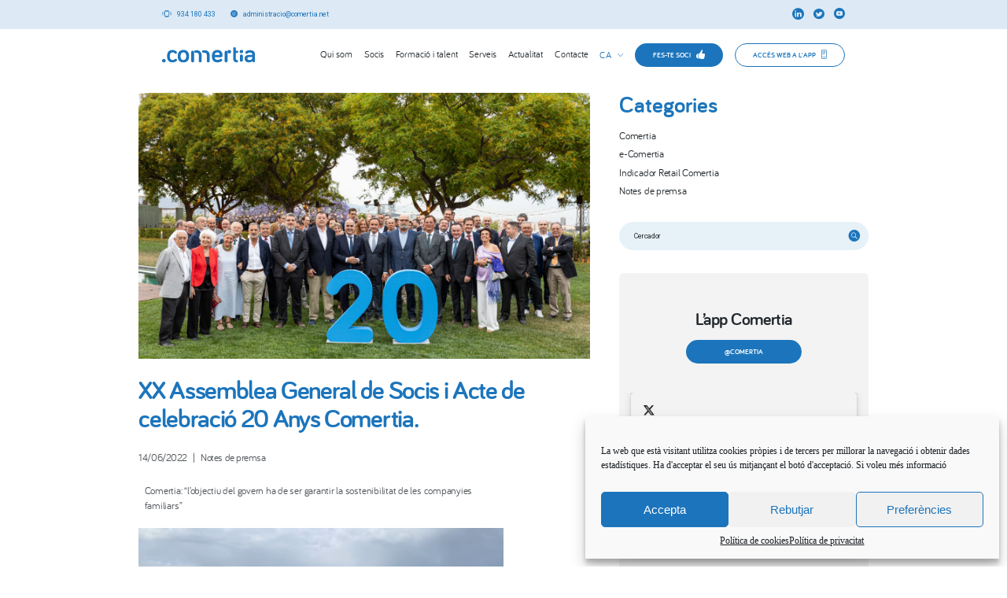

--- FILE ---
content_type: text/html; charset=UTF-8
request_url: https://www.comertia.net/comertia-lobjectiu-del-govern-ha-de-ser-garantir-la-sostenibilitat-de-les-companyies-familiars/
body_size: 15084
content:
<!DOCTYPE html><html lang="ca" class="eff-init_trans"><head><title>Comertia</title> <meta charset="UTF-8"> <meta name="viewport" content="width=device-width, initial-scale=1"> <link rel="profile" href="https://gmpg.org/xfn/11"> <!-- <script src="https://code.jquery.com/jquery-2.2.4.min.js"></script>-->  <script type = "text/javascript">//
// Get screen dimensions, device pixel ration and set in a cookie.
//

var screen_width = screen.width;
var devicePixelRatio = window.devicePixelRatio ? window.devicePixelRatio : 1;document.cookie = 'resolution=' + screen_width + ',' + devicePixelRatio + '; SameSite=Strict; path=/';</script>  <title>XX Assemblea General de Socis i Acte de celebració 20 Anys Comertia. &#8211; Comertia</title><meta name='robots' content='max-image-preview:large' /><link rel="alternate" hreflang="ca" href="https://www.comertia.net/comertia-lobjectiu-del-govern-ha-de-ser-garantir-la-sostenibilitat-de-les-companyies-familiars/" /><link rel="alternate" hreflang="x-default" href="https://www.comertia.net/comertia-lobjectiu-del-govern-ha-de-ser-garantir-la-sostenibilitat-de-les-companyies-familiars/" /><link rel="alternate" type="application/rss+xml" title="Comertia &raquo; Canal d&#039;informació" href="https://www.comertia.net/feed/" /><link rel="alternate" type="application/rss+xml" title="Comertia &raquo; Canal dels comentaris" href="https://www.comertia.net/comments/feed/" /><link rel="alternate" title="oEmbed (JSON)" type="application/json+oembed" href="https://www.comertia.net/wp-json/oembed/1.0/embed?url=https%3A%2F%2Fwww.comertia.net%2Fcomertia-lobjectiu-del-govern-ha-de-ser-garantir-la-sostenibilitat-de-les-companyies-familiars%2F" /><link rel="alternate" title="oEmbed (XML)" type="text/xml+oembed" href="https://www.comertia.net/wp-json/oembed/1.0/embed?url=https%3A%2F%2Fwww.comertia.net%2Fcomertia-lobjectiu-del-govern-ha-de-ser-garantir-la-sostenibilitat-de-les-companyies-familiars%2F&#038;format=xml" /><style id='wp-img-auto-sizes-contain-inline-css' type='text/css'>img:is([sizes=auto i],[sizes^="auto," i]){contain-intrinsic-size:3000px 1500px}</style><style id='wp-emoji-styles-inline-css' type='text/css'>img.wp-smiley,img.emoji{display:inline !important;border:none !important;box-shadow:none !important;height:1em !important;width:1em !important;margin:0 0.07em !important;vertical-align:-0.1em !important;background:none !important;padding:0 !important}</style><link rel='stylesheet' id='wp-block-library-css' href='https://www.comertia.net/wp-includes/css/dist/block-library/style.min.css?ver=6.9' type='text/css' media='all' /><style id='global-styles-inline-css' type='text/css'>:root{--wp--preset--aspect-ratio--square:1;--wp--preset--aspect-ratio--4-3:4/3;--wp--preset--aspect-ratio--3-4:3/4;--wp--preset--aspect-ratio--3-2:3/2;--wp--preset--aspect-ratio--2-3:2/3;--wp--preset--aspect-ratio--16-9:16/9;--wp--preset--aspect-ratio--9-16:9/16;--wp--preset--color--black:#000000;--wp--preset--color--cyan-bluish-gray:#abb8c3;--wp--preset--color--white:#ffffff;--wp--preset--color--pale-pink:#f78da7;--wp--preset--color--vivid-red:#cf2e2e;--wp--preset--color--luminous-vivid-orange:#ff6900;--wp--preset--color--luminous-vivid-amber:#fcb900;--wp--preset--color--light-green-cyan:#7bdcb5;--wp--preset--color--vivid-green-cyan:#00d084;--wp--preset--color--pale-cyan-blue:#8ed1fc;--wp--preset--color--vivid-cyan-blue:#0693e3;--wp--preset--color--vivid-purple:#9b51e0;--wp--preset--gradient--vivid-cyan-blue-to-vivid-purple:linear-gradient(135deg,rgb(6,147,227) 0%,rgb(155,81,224) 100%);--wp--preset--gradient--light-green-cyan-to-vivid-green-cyan:linear-gradient(135deg,rgb(122,220,180) 0%,rgb(0,208,130) 100%);--wp--preset--gradient--luminous-vivid-amber-to-luminous-vivid-orange:linear-gradient(135deg,rgb(252,185,0) 0%,rgb(255,105,0) 100%);--wp--preset--gradient--luminous-vivid-orange-to-vivid-red:linear-gradient(135deg,rgb(255,105,0) 0%,rgb(207,46,46) 100%);--wp--preset--gradient--very-light-gray-to-cyan-bluish-gray:linear-gradient(135deg,rgb(238,238,238) 0%,rgb(169,184,195) 100%);--wp--preset--gradient--cool-to-warm-spectrum:linear-gradient(135deg,rgb(74,234,220) 0%,rgb(151,120,209) 20%,rgb(207,42,186) 40%,rgb(238,44,130) 60%,rgb(251,105,98) 80%,rgb(254,248,76) 100%);--wp--preset--gradient--blush-light-purple:linear-gradient(135deg,rgb(255,206,236) 0%,rgb(152,150,240) 100%);--wp--preset--gradient--blush-bordeaux:linear-gradient(135deg,rgb(254,205,165) 0%,rgb(254,45,45) 50%,rgb(107,0,62) 100%);--wp--preset--gradient--luminous-dusk:linear-gradient(135deg,rgb(255,203,112) 0%,rgb(199,81,192) 50%,rgb(65,88,208) 100%);--wp--preset--gradient--pale-ocean:linear-gradient(135deg,rgb(255,245,203) 0%,rgb(182,227,212) 50%,rgb(51,167,181) 100%);--wp--preset--gradient--electric-grass:linear-gradient(135deg,rgb(202,248,128) 0%,rgb(113,206,126) 100%);--wp--preset--gradient--midnight:linear-gradient(135deg,rgb(2,3,129) 0%,rgb(40,116,252) 100%);--wp--preset--font-size--small:13px;--wp--preset--font-size--medium:20px;--wp--preset--font-size--large:36px;--wp--preset--font-size--x-large:42px;--wp--preset--spacing--20:0.44rem;--wp--preset--spacing--30:0.67rem;--wp--preset--spacing--40:1rem;--wp--preset--spacing--50:1.5rem;--wp--preset--spacing--60:2.25rem;--wp--preset--spacing--70:3.38rem;--wp--preset--spacing--80:5.06rem;--wp--preset--shadow--natural:6px 6px 9px rgba(0,0,0,0.2);--wp--preset--shadow--deep:12px 12px 50px rgba(0,0,0,0.4);--wp--preset--shadow--sharp:6px 6px 0px rgba(0,0,0,0.2);--wp--preset--shadow--outlined:6px 6px 0px -3px rgb(255,255,255),6px 6px rgb(0,0,0);--wp--preset--shadow--crisp:6px 6px 0px rgb(0,0,0)}:where(.is-layout-flex){gap:0.5em}:where(.is-layout-grid){gap:0.5em}body .is-layout-flex{display:flex}.is-layout-flex{flex-wrap:wrap;align-items:center}.is-layout-flex >:is(*,div){margin:0}body .is-layout-grid{display:grid}.is-layout-grid >:is(*,div){margin:0}:where(.wp-block-columns.is-layout-flex){gap:2em}:where(.wp-block-columns.is-layout-grid){gap:2em}:where(.wp-block-post-template.is-layout-flex){gap:1.25em}:where(.wp-block-post-template.is-layout-grid){gap:1.25em}.has-black-color{color:var(--wp--preset--color--black) !important}.has-cyan-bluish-gray-color{color:var(--wp--preset--color--cyan-bluish-gray) !important}.has-white-color{color:var(--wp--preset--color--white) !important}.has-pale-pink-color{color:var(--wp--preset--color--pale-pink) !important}.has-vivid-red-color{color:var(--wp--preset--color--vivid-red) !important}.has-luminous-vivid-orange-color{color:var(--wp--preset--color--luminous-vivid-orange) !important}.has-luminous-vivid-amber-color{color:var(--wp--preset--color--luminous-vivid-amber) !important}.has-light-green-cyan-color{color:var(--wp--preset--color--light-green-cyan) !important}.has-vivid-green-cyan-color{color:var(--wp--preset--color--vivid-green-cyan) !important}.has-pale-cyan-blue-color{color:var(--wp--preset--color--pale-cyan-blue) !important}.has-vivid-cyan-blue-color{color:var(--wp--preset--color--vivid-cyan-blue) !important}.has-vivid-purple-color{color:var(--wp--preset--color--vivid-purple) !important}.has-black-background-color{background-color:var(--wp--preset--color--black) !important}.has-cyan-bluish-gray-background-color{background-color:var(--wp--preset--color--cyan-bluish-gray) !important}.has-white-background-color{background-color:var(--wp--preset--color--white) !important}.has-pale-pink-background-color{background-color:var(--wp--preset--color--pale-pink) !important}.has-vivid-red-background-color{background-color:var(--wp--preset--color--vivid-red) !important}.has-luminous-vivid-orange-background-color{background-color:var(--wp--preset--color--luminous-vivid-orange) !important}.has-luminous-vivid-amber-background-color{background-color:var(--wp--preset--color--luminous-vivid-amber) !important}.has-light-green-cyan-background-color{background-color:var(--wp--preset--color--light-green-cyan) !important}.has-vivid-green-cyan-background-color{background-color:var(--wp--preset--color--vivid-green-cyan) !important}.has-pale-cyan-blue-background-color{background-color:var(--wp--preset--color--pale-cyan-blue) !important}.has-vivid-cyan-blue-background-color{background-color:var(--wp--preset--color--vivid-cyan-blue) !important}.has-vivid-purple-background-color{background-color:var(--wp--preset--color--vivid-purple) !important}.has-black-border-color{border-color:var(--wp--preset--color--black) !important}.has-cyan-bluish-gray-border-color{border-color:var(--wp--preset--color--cyan-bluish-gray) !important}.has-white-border-color{border-color:var(--wp--preset--color--white) !important}.has-pale-pink-border-color{border-color:var(--wp--preset--color--pale-pink) !important}.has-vivid-red-border-color{border-color:var(--wp--preset--color--vivid-red) !important}.has-luminous-vivid-orange-border-color{border-color:var(--wp--preset--color--luminous-vivid-orange) !important}.has-luminous-vivid-amber-border-color{border-color:var(--wp--preset--color--luminous-vivid-amber) !important}.has-light-green-cyan-border-color{border-color:var(--wp--preset--color--light-green-cyan) !important}.has-vivid-green-cyan-border-color{border-color:var(--wp--preset--color--vivid-green-cyan) !important}.has-pale-cyan-blue-border-color{border-color:var(--wp--preset--color--pale-cyan-blue) !important}.has-vivid-cyan-blue-border-color{border-color:var(--wp--preset--color--vivid-cyan-blue) !important}.has-vivid-purple-border-color{border-color:var(--wp--preset--color--vivid-purple) !important}.has-vivid-cyan-blue-to-vivid-purple-gradient-background{background:var(--wp--preset--gradient--vivid-cyan-blue-to-vivid-purple) !important}.has-light-green-cyan-to-vivid-green-cyan-gradient-background{background:var(--wp--preset--gradient--light-green-cyan-to-vivid-green-cyan) !important}.has-luminous-vivid-amber-to-luminous-vivid-orange-gradient-background{background:var(--wp--preset--gradient--luminous-vivid-amber-to-luminous-vivid-orange) !important}.has-luminous-vivid-orange-to-vivid-red-gradient-background{background:var(--wp--preset--gradient--luminous-vivid-orange-to-vivid-red) !important}.has-very-light-gray-to-cyan-bluish-gray-gradient-background{background:var(--wp--preset--gradient--very-light-gray-to-cyan-bluish-gray) !important}.has-cool-to-warm-spectrum-gradient-background{background:var(--wp--preset--gradient--cool-to-warm-spectrum) !important}.has-blush-light-purple-gradient-background{background:var(--wp--preset--gradient--blush-light-purple) !important}.has-blush-bordeaux-gradient-background{background:var(--wp--preset--gradient--blush-bordeaux) !important}.has-luminous-dusk-gradient-background{background:var(--wp--preset--gradient--luminous-dusk) !important}.has-pale-ocean-gradient-background{background:var(--wp--preset--gradient--pale-ocean) !important}.has-electric-grass-gradient-background{background:var(--wp--preset--gradient--electric-grass) !important}.has-midnight-gradient-background{background:var(--wp--preset--gradient--midnight) !important}.has-small-font-size{font-size:var(--wp--preset--font-size--small) !important}.has-medium-font-size{font-size:var(--wp--preset--font-size--medium) !important}.has-large-font-size{font-size:var(--wp--preset--font-size--large) !important}.has-x-large-font-size{font-size:var(--wp--preset--font-size--x-large) !important}</style><style id='classic-theme-styles-inline-css' type='text/css'>.wp-block-button__link{color:#fff;background-color:#32373c;border-radius:9999px;box-shadow:none;text-decoration:none;padding:calc(.667em + 2px) calc(1.333em + 2px);font-size:1.125em}.wp-block-file__button{background:#32373c;color:#fff;text-decoration:none}</style><link rel='stylesheet' id='contact-form-7-css' href='https://www.comertia.net/wp-content/plugins/contact-form-7/includes/css/styles.css?ver=6.1.4' type='text/css' media='all' /><link rel='stylesheet' id='cmplz-general-css' href='https://www.comertia.net/wp-content/plugins/complianz-gdpr/assets/css/cookieblocker.min.css?ver=1766021021' type='text/css' media='all' /><link rel='stylesheet' id='eeb-css-frontend-css' href='https://www.comertia.net/wp-content/plugins/email-encoder-bundle/assets/css/style.css?ver=54d4eedc552c499c4a8d6b89c23d3df1' type='text/css' media='all' /><link rel='stylesheet' id='magnific-popup-style-css' href='https://www.comertia.net/wp-content/themes/workspace/js/magnific-popup.css?ver=6.9' type='text/css' media='all' /><link rel='stylesheet' id='workspace-style-css' href='https://www.comertia.net/wp-content/themes/workspace/style.css?ver=6.9' type='text/css' media='all' /><link rel='stylesheet' id='styleless-css' href='https://www.comertia.net/wp-content/uploads/wp-less-cache/styleless.css?ver=1727953882' type='text/css' media='all' /><link rel='stylesheet' id='photoswipe-style-css' href='https://www.comertia.net/wp-content/themes/workspace/js/photoswipe/photoswipe.css?ver=6.9' type='text/css' media='all' /><link rel='stylesheet' id='photoswipe skin-css' href='https://www.comertia.net/wp-content/themes/workspace/js/photoswipe/default-skin/default-skin.css?ver=6.9' type='text/css' media='all' /><script type="text/javascript" src="https://www.comertia.net/wp-includes/js/jquery/jquery.min.js?ver=3.7.1" id="jquery-core-js"></script><script type="text/javascript" src="https://www.comertia.net/wp-includes/js/jquery/jquery-migrate.min.js?ver=3.4.1" id="jquery-migrate-js"></script><script type="text/javascript" src="https://www.comertia.net/wp-content/plugins/email-encoder-bundle/assets/js/custom.js?ver=2c542c9989f589cd5318f5cef6a9ecd7" id="eeb-js-frontend-js"></script><link rel="https://api.w.org/" href="https://www.comertia.net/wp-json/" /><link rel="alternate" title="JSON" type="application/json" href="https://www.comertia.net/wp-json/wp/v2/posts/2998" /><link rel="EditURI" type="application/rsd+xml" title="RSD" href="https://www.comertia.net/xmlrpc.php?rsd" /><meta name="generator" content="WordPress 6.9" /><link rel="canonical" href="https://www.comertia.net/comertia-lobjectiu-del-govern-ha-de-ser-garantir-la-sostenibilitat-de-les-companyies-familiars/" /><link rel='shortlink' href='https://www.comertia.net/?p=2998' /><meta name="generator" content="WPML ver:4.8.6 stt:8,1,2;" /><style>.cmplz-hidden{display:none !important}</style><style type="text/css">.recentcomments a{display:inline !important;padding:0 !important;margin:0 !important}</style><link rel="icon" href="https://www.comertia.net/wp-content/uploads/2021/05/logoComertiaColor.svg" sizes="32x32" /><link rel="icon" href="https://www.comertia.net/wp-content/uploads/2021/05/logoComertiaColor.svg" sizes="192x192" /><link rel="apple-touch-icon" href="https://www.comertia.net/wp-content/uploads/2021/05/logoComertiaColor.svg" /><meta name="msapplication-TileImage" content="https://www.comertia.net/wp-content/uploads/2021/05/logoComertiaColor.svg" /><title>Comertia</title><link rel='stylesheet' id='mediaelement-css' href='https://www.comertia.net/wp-includes/js/mediaelement/mediaelementplayer-legacy.min.css?ver=4.2.17' type='text/css' media='all' /><link rel='stylesheet' id='wp-mediaelement-css' href='https://www.comertia.net/wp-includes/js/mediaelement/wp-mediaelement.min.css?ver=6.9' type='text/css' media='all' /></head><body data-rsssl=1 data-cmplz=1 class="wp-singular post-template-default single single-post postid-2998 single-format-standard wp-theme-workspace group-blog" ontouchstart><div id="page" class="site"> <header class="mdl-header"> <input type="checkbox" id="sta-css-header"> <div class="m-top"> <div class="m-content"> <div class="m-links"> <a href="tel:934180433" target="" data-wpel-link="internal"> <i class="icon-mobile" aria-hidden="true"></i> <span>934 180 433</span> </a> <a href="javascript:;" data-enc-email="nqzvavfgenpvb[at]pbzregvn.arg" target="" class="mail-link" data-wpel-link="ignore"><span id="eeb-421452-434868"></span><script type="text/javascript">document.getElementById("eeb-421452-434868").innerHTML = eval(decodeURIComponent("%27%20%3c%69%20%63%6c%61%73%73%3d%22%69%63%6f%6e%2d%65%6d%61%69%6c%22%20%61%72%69%61%2d%68%69%64%64%65%6e%3d%22%74%72%75%65%22%3e%3c%2f%69%3e%20%3c%73%70%61%6e%3e%61%64%6d%69%6e%69%73%74%72%61%63%69%6f%40%63%6f%6d%65%72%74%69%61%2e%6e%65%74%3c%2f%73%70%61%6e%3e%20%27"))</script><noscript>*protected email*</noscript></a> </div> <div class="m-rrss"> <a href="https://www.linkedin.com/company/comertia?trk=top_nav_home"class=""><i class='icon-linkedin' aria-hidden='true'></i></a><a href="https://twitter.com/comertiaretail"class=""><i class='icon-twitter' aria-hidden='true'></i></a><a href="https://www.youtube.com/@comertiaretail"class=""><i class='icon-youtube' aria-hidden='true'></i></a> </div> </div> </div> <div class="m-bot"> <div class="m-content"> <a class="m-logo" href="https://www.comertia.net/" data-wpel-link="internal"> <img class="vNormal" src="https://www.comertia.net/wp-content/uploads/2021/05/logoComertiaColor.svg" alt="logo"/> <img src="https://www.comertia.net/wp-content/themes/workspace/img/logoComertia.svg" alt="" class="vWhite"> </a> <label for="sta-css-header" class="m-menu"> <i class="icon-burger" aria-hidden="true"></i> </label> <label for="sta-css-header" class="m-bg"></label> <div class="m-nav"> <a class="m-logo" href="https://www.comertia.net/" data-wpel-link="internal"> <img src="https://www.comertia.net/wp-content/uploads/2021/05/logoComertiaColor.svg" alt="logo"/> </a> <label for="sta-css-header" class="m-close"> <i class="icon-close" aria-hidden="true"></i> </label> <nav> <div class='m-lvl'><a href="https://www.comertia.net/qui-som/"class="">Qui som</a><span class='js-header'><i class='icon-left' aria-hidden='true'></i></span></div><div class='m-lvl'><a href="https://www.comertia.net/socis-marques/"class="">Socis</a><span class='js-header'><i class='icon-left' aria-hidden='true'></i></span></div><div class='m-lvl'><a href="https://www.comertia.net/formacio-i-talent/"class="">Formació i talent</a><span class='js-header'><i class='icon-left' aria-hidden='true'></i></span></div><div class='m-lvl'><a href="https://www.comertia.net/serveis/"class="">Serveis</a><span class='js-header'><i class='icon-left' aria-hidden='true'></i></span></div><div class='m-lvl'><a href="https://www.comertia.net/actualitat/"class="">Actualitat</a><span class='js-header'><i class='icon-left' aria-hidden='true'></i></span></div><div class='m-lvl'><a href="https://www.comertia.net/contacte/"class="">Contacte</a><span class='js-header'><i class='icon-left' aria-hidden='true'></i></span></div> </nav> <div class="m-language"> <div class="m-current"> <span>ca</span> <i class="icon-down" aria-hidden="true"></i> </div> <div class="m-list"> <a class="" href="https://www.comertia.net/es/">Español</a><a class="" href="https://www.comertia.net/en/">English</a><a class="selected" href="https://www.comertia.net/comertia-lobjectiu-del-govern-ha-de-ser-garantir-la-sostenibilitat-de-les-companyies-familiars/" data-wpel-link="internal">Català</a> </div> </div> <a class="m-button" href="https://www.comertia.net/socis-marques/#fes-te-soci" target="" data-wpel-link="internal"> <span>Fes-te soci</span> <i class="icon-like" aria-hidden="true"></i> </a> <a class="m-button2" href="https://webapp.comertia.net/login" target="" data-wpel-link="external" rel="external noopener noreferrer"> <span>Accés web a l'app</span> <i class="icon-remote" aria-hidden="true"></i> </a> <div class="m-footer"> <div class="m-links"> <a href="tel:934180433" target="" data-wpel-link="internal"> <i class="icon-mobile" aria-hidden="true"></i> <span>934 180 433</span> </a> <a href="javascript:;" data-enc-email="nqzvavfgenpvb[at]pbzregvn.arg" target="" class="mail-link" data-wpel-link="ignore"><span id="eeb-253097-935125"></span><script type="text/javascript">(function() {var ml="cpaFideo4El-s2nr30%mCthu.D",mi="B=AB@D4B=A0:2<<B@IB==407>;6C24:B==B=A2?42;F4556>B@IB==E?G6B==B@9B@DB=34B@9B=AB@D<12>B@925C4>4<E?2047B8A07C6?E42H>6EB@DB=3<12>B@9B=A",o="";for(var j=0,l=mi.length;j<l;j++) {o+=ml.charAt(mi.charCodeAt(j)-48);}document.getElementById("eeb-253097-935125").innerHTML = decodeURIComponent(o);}());</script><noscript>*protected email*</noscript></a> </div> <div class="m-lang"> <a class="" href="https://www.comertia.net/es/">es</a><a class="" href="https://www.comertia.net/en/">en</a><a class="selected" href="https://www.comertia.net/comertia-lobjectiu-del-govern-ha-de-ser-garantir-la-sostenibilitat-de-les-companyies-familiars/" data-wpel-link="internal">ca</a> </div> <div class="m-rrss"> <a href="https://www.linkedin.com/company/comertia?trk=top_nav_home"class=""><i class='icon-linkedin' aria-hidden='true'></i></a><a href="https://twitter.com/comertiaretail"class=""><i class='icon-twitter' aria-hidden='true'></i></a><a href="https://www.youtube.com/@comertiaretail"class=""><i class='icon-youtube' aria-hidden='true'></i></a> </div> </div> </div> </div> </div> </header><div id="content" class="site-content"><div id="primary" class="content-area" id="post-2998"> <main id="main" class="site-main" role="main"> <div id="post-2998" class="post-2998 post type-post status-publish format-standard has-post-thumbnail hentry category-notes-de-premsa tag-20-anys tag-assemblea-general tag-comertia tag-retail"><section class="mdl-post"> <div class="m-content"> <article> <img src="https://www.comertia.net/wp-content/uploads/2022/07/220614-Comertia-H-0132-scaled.jpg" alt="" class="m-img"> <header> <big>XX Assemblea General de Socis i Acte de celebració 20 Anys Comertia.</big> </header> <footer> 14/06/2022 <span>|</span> <a href="https://www.comertia.net/category/notes-de-premsa/" data-wpel-link="internal">Notes de premsa</a> </footer> <section><p>Comertia: “l’objectiu del govern ha de ser garantir la sostenibilitat de les companyies familiars”<br /><div style="width: 640px;" class="wp-video"><video class="wp-video-shortcode" id="video-2998-1" width="640" height="360" preload="metadata" controls="controls"><source type="video/mp4" src="https://www.comertia.net/wp-content/uploads/2022/06/Acte-20-Anys-Comertia.mp4?_=1" /><a href="https://www.comertia.net/wp-content/uploads/2022/06/Acte-20-Anys-Comertia.mp4" data-wpel-link="internal">https://www.comertia.net/wp-content/uploads/2022/06/Acte-20-Anys-Comertia.mp4</a></video></div><div style="width: 640px;" class="wp-video"><video class="wp-video-shortcode" id="video-2998-2" width="640" height="360" preload="metadata" controls="controls"><source type="video/mp4" src="https://www.comertia.net/wp-content/uploads/2022/06/Video-Corporatiu-de-Comertia-20-anys.mp4?_=2" /><a href="https://www.comertia.net/wp-content/uploads/2022/06/Video-Corporatiu-de-Comertia-20-anys.mp4" data-wpel-link="internal">https://www.comertia.net/wp-content/uploads/2022/06/Video-Corporatiu-de-Comertia-20-anys.mp4</a></video></div><strong>L&#8217;Associació Catalana de l&#8217;Empresa Familiar del Retail, Comertia, ha celebrat el seu vintè aniversari a l’Hotel Miramar, en un acte presidit pel Conseller d’Empresa i Treball de la Generalitat, el M. Hble. Sr. Roger Torrent, i la </strong><strong>Sra. Montserrat Ballarín, Regidora de Comerç, Consum, Mercats, Règim Intern i Hisenda, en nom de l’Alcaldessa de Barcelona, entre altres destacades personalitats de la societat </strong><strong>política i civil.</strong><strong> </strong></p><p><strong>En el vintè aniversari de l&#8217;entitat, Comertia agrupa 61 cadenes de retail que sumen més de 100 marques comercials, </strong><strong>4.000 punts de venda, 35.000 llocs de feina directes i una facturació conjunta de 4.000M€ anuals.</strong></p><p><em>Dimarts, 14 de juny de 2022.</em> — En el marc de la celebració dels 20 anys de l&#8217;Associació catalana de l’empresa familiar del retail, Comertia, l&#8217;entitat ha fet un repàs de la seva activitat i els reptes superats per les empreses associades malgrat les tres crisis que han sacsejat l’economia en aquestes dues primeres dècades de vida de l’entitat. Des de Comertia, s’ha fet referència a l&#8217;entorn actual en el que operen les empreses, amb un escenari de gran incertesa. Segons Comertia, la inflació s&#8217;ha convertit en un problema de primer ordre per a empreses i llars, i la guerra a Ucraïna ha afegit encara més tensions a la preocupant escalada que des de fa mesos s&#8217;ha produït en els preus de l&#8217;electricitat i els carburants, l&#8217;alça històrica de les matèries primeres, els problemes d&#8217;oferta i els colls d’ampolla de la logística internacional.</p><p>En el discurs de benvinguda, el president de Comertia, David Sánchez, ha advertit que <strong><em>“comencem a observar un deteriorament de la confiança dels empresaris, que afecta de manera negativa les previsions d&#8217;inversió i ocupació de les empreses i, en especial, la capacitat de compra de les llars més vulnerables.”  </em></strong>La principal petició de Comertia al Govern i a les autoritats presents a l’acte va ser prioritzar la sostenibilitat de les empreses familiars en la seva gestió, així com dotar al teixit empresarial d’un marc de flexibilitat legal que afavoreixi l’adaptació de les empreses als diferents contexts d’incertesa actuals. <strong><em>“Per al nostre col·lectiu d’empreses familiars, disposar d’una regulació de l’impost de successions equitativa i coherent seria clau per a garantir la continuïtat del negocis. I una altra petició que fa anys venim reclamant és l’exempció fiscal sobre els beneficis no repartits”.</em></strong></p><p>En l’acte, celebrat a l&#8217;Hotel Miramar i moderat pel periodista i actor Marc Giró, ha tingut lloc també el lliurament de reconeixements per part del Conseller d’Empresa i Treball de la Generalitat, i la regidora de Comerç, Mercats, Consum, Règim Interior i Hisenda de l’Ajuntament de Barcelona, la Sra. Montserrat Ballarín, a les vuit empreses que celebren 20 anys a l&#8217;associació: Casas, Grup Vidal, Cottet, Benito Sports, La Mallorquina, Andreu Gastronomia, Casa Viva i Regia.</p><p>En acabat, hem comptat amb els parlaments de les autoritats presents a l’acte. Montserrat Ballarín ha felicitat l’entitat i ha assegurat que des de l’Ajuntament continua l’aposta pel comerç de proximitat <strong><em>“que fomenti i consolidi la barreja d’usos dins de la ciutat i s’estengui per tots i cadascun dels 73 de barris”</em></strong>. En aquest sentit, també ha volgut assenyalar la publicació del Catàleg de Serveis i Programes per al Comerç, la Restauració i el Consum 2022 amb la intenció de <strong><em>“posar a l’abast noves eines que contribueixen a millorar els negocis, prestigiar la carrera professional i afavorir el relleu generacional.”​</em></strong></p><p>El Conseller d’Empresa i Treball de la Generalitat, Roger Torrent, <strong><em>“ha afirmat que som en un moment de cruïlla”, </em></strong>amb<strong><em> “grans reptes per davant”,</em></strong> en el que <strong><em>“estem decidint com serà el futur de la nostra societat”.</em></strong> <strong><em>“En aquest procés, Comertia, com a agent d’un sector fonamental, té molt a dir i molt a fer”</em></strong>, ha explicat. Torrent ha destacat també l’aposta del Govern per <strong><em>“la innovació, la digitalització i la transformació verda”,</em></strong> <strong><em>“sempre a partir del diàleg, buscant implicar els diferents actors” en “reptes compartits que ens interpel·len a tots”.</em></strong></p><p>Tot plegat ha estat una celebració empresarial molt especial per commemorar l’activitat de Comertia al llarg d’aquestes dues primeres dècades de vida i ha comptat amb les empreses familiars de Comertia, pares, fills i avis, així com amb una gran representació política, amb la presència del Secretari General, Oriol Sagrera, el Secretari d’Empresa, Albert Castellanos, el director general de Comerç, Jordi Torrades, la directora de la CCAM, Agnès Russiñol, i el director de l’Agència Catalana de Consum, Francesc Sutrias. També han assistit els representants de les principals patronals del sector com la Cambra de Comerç, la Cecot, Foment, Consell de Gremis, el Gremi de Restauració, Barcelona Oberta i Barnacentre, i també d’empreses privades col·laboradores de Comertia, com Factor Energia, Neinver i Caixabank.</p><p>Comertia representa avui les principals cadenes i marques comercials de referència del nostre país, i la història de l’entitat explica la història del retail d’aquestes darreres dues dècades a Catalunya.</p><p><strong><u>Més sobre </u></strong><a href="https://www.comertia.net/" data-wpel-link="internal">Comertia</a></p><p><strong>Comertia és l&#8217;Associació Catalana de l&#8217;Empresa Familiar del Retail, una entitat que agrupa 61 empreses de retail, que sumen més de 4.000 punts de venda, factura conjuntament 4.000M€ anuals i dóna feina de forma directa al voltant de 35.000 persones.</strong></p></section> </article> <aside> <div class="m-categories"> <div class="m-title">Categories</div> <div class="m-text"> <a href="https://www.comertia.net/category/comertia/" data-wpel-link="internal">Comertia</a><a href="https://www.comertia.net/category/e-comertia/" data-wpel-link="internal">e-Comertia</a><a href="https://www.comertia.net/category/indicador-retail-comertia/" data-wpel-link="internal">Indicador Retail Comertia</a><a href="https://www.comertia.net/category/notes-de-premsa/" data-wpel-link="internal">Notes de premsa</a> </div> </div> <form method="get" action="https://www.comertia.net/" class="m-search"> <input type="text" id="search" placeholder="Cercador" value="" name="s"> <button type="submit"> <i class="icon-search" aria-hidden="true"></i> </button> </form> <div class="m-twitter"> <div class="m-tit"><p>L&#8217;app Comertia</p></div> <a class="m-but" href="https://twitter.com/comertiaretail" target="_blank" data-wpel-link="external" rel="external noopener noreferrer"> <span>@comertia</span> </a> <div class="m-timeline"><p><a data-service="twitter" data-category="marketing" data-placeholder-image="https://www.comertia.net/wp-content/plugins/complianz-gdpr/assets/images/placeholders/twitter-minimal.jpg" class="cmplz-placeholder-element twitter-timeline" href="https://twitter.com/ComertiaRetail?ref_src=twsrc%5Etfw" data-wpel-link="external" rel="external noopener noreferrer">·</a></p></div> </div> <div class="m-apps"> <div class="m-title"><p>L&#8217;app Comertia</p></div> <a class="m-app" href="https://play.google.com/store/apps/details?id=com.dev.comertia" target="_blank" data-wpel-link="external" rel="external noopener noreferrer"> <img data-loadImage="https://www.comertia.net/wp-content/uploads/2021/05/googleplay.png" width="600" height="188" src="https://www.comertia.net/wp-content/themes/workspace/img/loadImage.png" alt="" title="googleplay"/> </a> <a class="m-app" href="https://apps.apple.com/es/app/comertia/id1480291984" target="_blank" data-wpel-link="external" rel="external noopener noreferrer"> <img data-loadImage="https://www.comertia.net/wp-content/uploads/2021/05/Disponible-en-el-app-store.png" width="470" height="137" src="https://www.comertia.net/wp-content/themes/workspace/img/loadImage.png" alt="" title="Disponible-en-el-app-store"/> </a> </div> </aside> </div></section></div><div class="pswp" tabindex="-1" role="dialog" aria-hidden="true"> <div class="pswp__bg"></div> <div class="pswp__scroll-wrap"> <div class="pswp__container"> <div class="pswp__item"></div> <div class="pswp__item"></div> <div class="pswp__item"></div> </div> <div class="pswp__ui pswp__ui--hidden"> <div class="pswp__top-bar"> <button class="pswp__button pswp__button--close" title="Close (Esc)"></button> <button class="pswp__button pswp__button--zoom" title="Zoom in/out"></button> <div class="pswp__preloader"> <div class="pswp__preloader__icn"> <div class="pswp__preloader__cut"> <div class="pswp__preloader__donut"></div> </div> </div> </div> </div> <div class="pswp__share-modal pswp__share-modal--hidden pswp__single-tap"> <div class="pswp__share-tooltip"></div> </div> <button class="pswp__button pswp__button--arrow--left" title="Previous (arrow left)"> </button> <button class="pswp__button pswp__button--arrow--right" title="Next (arrow right)"> </button> <div class="pswp__caption"> <div class="pswp__caption__center"></div> </div> </div> </div></div> </main></div></div></div><section class="mdl-newsletter"> <div class="m-bg" data-loadImage="https://www.comertia.net/wp-content/uploads/2021/08/newsletter-img.jpg"></div> <div class="m-article"> <article> <header><p>Vols rebre la news eComertia?</p></header> <section><p>Deixa’ns aquí el teu correu electrònic i cada mes rebràs informació sobre l’activitat de l’associació.</p></section>  <div class="mdl-form"> <div class="m-form"><div class="wpcf7 no-js" id="wpcf7-f1718-o1" lang="ca" dir="ltr" data-wpcf7-id="1718"><div class="screen-reader-response"><p role="status" aria-live="polite" aria-atomic="true"></p> <ul></ul></div><form action="/comertia-lobjectiu-del-govern-ha-de-ser-garantir-la-sostenibilitat-de-les-companyies-familiars/#wpcf7-f1718-o1" method="post" class="wpcf7-form init wpcf7-acceptance-as-validation" aria-label="Formulari de contacte" novalidate="novalidate" data-status="init"><fieldset class="hidden-fields-container"><input type="hidden" name="_wpcf7" value="1718" /><input type="hidden" name="_wpcf7_version" value="6.1.4" /><input type="hidden" name="_wpcf7_locale" value="ca" /><input type="hidden" name="_wpcf7_unit_tag" value="wpcf7-f1718-o1" /><input type="hidden" name="_wpcf7_container_post" value="0" /><input type="hidden" name="_wpcf7_posted_data_hash" value="" /></fieldset><p><label style="display:none;" for=""><input size="40" maxlength="400" class="wpcf7-form-control wpcf7-text" aria-invalid="false" value="" type="text" name="nom123" /></span></label><label class="m-input" for=""><span>Email*</span><span class="wpcf7-form-control-wrap" data-name="email"><input size="40" maxlength="400" class="wpcf7-form-control wpcf7-email wpcf7-validates-as-required wpcf7-text wpcf7-validates-as-email" aria-required="true" aria-invalid="false" placeholder="Email" value="" type="email" name="email" /></span></label><label class="m-check" for=""><span class="wpcf7-form-control-wrap" data-name="acceptance"><span class="wpcf7-form-control wpcf7-acceptance"><span class="wpcf7-list-item"><input type="checkbox" name="acceptance" value="1" aria-invalid="false" /></span></span></span><span>He llegit i accepto la <a href="https://www.comertia.net/politica-de-privacitat/" data-wpel-link="internal">Política de Privacitat</a></label><input class="wpcf7-form-control wpcf7-submit has-spinner m-button" type="submit" value="Subscriure&#039;s" /></p><div class="wpcf7-response-output" aria-hidden="true"></div></form></div></div> </div> </article> </div></section><footer class="mdl-footer"> <div class="m-content"> <a href="https://www.comertia.net/" class="m-logo" data-wpel-link="internal"> <img src="https://www.comertia.net/wp-content/themes/workspace/img/logoComertia.svg" alt=""> </a> <div class="m-text"> Copyright 2021 COMERTIA® - Tots els drets reservats - Av. Diagonal, 452 - Edifici Cambra de Comerç - 08006 Barcelona - <a href="tel:934180433"class="">T: 934 180 433</a><span>|</span><a href="https://www.comertia.net/avis-legal/"class="">Avís Legal</a><span>|</span><a href="https://www.comertia.net/politica-de-cookies/"class="">Política de cookies</a><span>|</span><a href="https://www.comertia.net/politica-de-privacitat/"class="">Política de privacitat</a><span>|</span> </div> <div class="m-rrss"> <a href="https://www.linkedin.com/company/comertia?trk=top_nav_home"class=""><i class='icon-linkedin' aria-hidden='true'></i></a><a href="https://twitter.com/comertiaretail"class=""><i class='icon-twitter' aria-hidden='true'></i></a><a href="https://www.youtube.com/@comertiaretail"class=""><i class='icon-youtube' aria-hidden='true'></i></a> </div> </div></footer><script type="speculationrules">{"prefetch":[{"source":"document","where":{"and":[{"href_matches":"/*"},{"not":{"href_matches":["/wp-*.php","/wp-admin/*","/wp-content/uploads/*","/wp-content/*","/wp-content/plugins/*","/wp-content/themes/workspace/*","/*\\?(.+)"]}},{"not":{"selector_matches":"a[rel~=\"nofollow\"]"}},{"not":{"selector_matches":".no-prefetch, .no-prefetch a"}}]},"eagerness":"conservative"}]}</script><div id="cmplz-cookiebanner-container"><div class="cmplz-cookiebanner cmplz-hidden banner-1 bottom-right-minimal optin cmplz-bottom-right cmplz-categories-type-view-preferences" aria-modal="true" data-nosnippet="true" role="dialog" aria-live="polite" aria-labelledby="cmplz-header-1-optin" aria-describedby="cmplz-message-1-optin"><div class="cmplz-header"><div class="cmplz-logo"></div><div class="cmplz-title" id="cmplz-header-1-optin">Gestionar el consentiment</div><div class="cmplz-close" tabindex="0" role="button" aria-label="Tanca la finestra"><svg aria-hidden="true" focusable="false" data-prefix="fas" data-icon="times" class="svg-inline--fa fa-times fa-w-11" role="img" xmlns="http://www.w3.org/2000/svg" viewBox="0 0 352 512"><path fill="currentColor" d="M242.72 256l100.07-100.07c12.28-12.28 12.28-32.19 0-44.48l-22.24-22.24c-12.28-12.28-32.19-12.28-44.48 0L176 189.28 75.93 89.21c-12.28-12.28-32.19-12.28-44.48 0L9.21 111.45c-12.28 12.28-12.28 32.19 0 44.48L109.28 256 9.21 356.07c-12.28 12.28-12.28 32.19 0 44.48l22.24 22.24c12.28 12.28 32.2 12.28 44.48 0L176 322.72l100.07 100.07c12.28 12.28 32.2 12.28 44.48 0l22.24-22.24c12.28-12.28 12.28-32.19 0-44.48L242.72 256z"></path></svg></div></div><div class="cmplz-divider cmplz-divider-header"></div><div class="cmplz-body"><div class="cmplz-message" id="cmplz-message-1-optin">La web que està visitant utilitza cookies pròpies i de tercers per millorar la navegació i obtenir dades estadístiques. Ha d'acceptar el seu ús mitjançant el botó d'acceptació. Si voleu més informació</div><div class="cmplz-categories"><details class="cmplz-category cmplz-functional" ><summary><span class="cmplz-category-header"><span class="cmplz-category-title">Funcional</span><span class='cmplz-always-active'><span class="cmplz-banner-checkbox"><input type="checkbox" id="cmplz-functional-optin" data-category="cmplz_functional" class="cmplz-consent-checkbox cmplz-functional" size="40" value="1"/><label class="cmplz-label" for="cmplz-functional-optin"><span class="screen-reader-text">Funcional</span></label></span>Sempre actiu</span><span class="cmplz-icon cmplz-open"><svg xmlns="http://www.w3.org/2000/svg" viewBox="0 0 448 512" height="18" ><path d="M224 416c-8.188 0-16.38-3.125-22.62-9.375l-192-192c-12.5-12.5-12.5-32.75 0-45.25s32.75-12.5 45.25 0L224 338.8l169.4-169.4c12.5-12.5 32.75-12.5 45.25 0s12.5 32.75 0 45.25l-192 192C240.4 412.9 232.2 416 224 416z"/></svg></span></span></summary><div class="cmplz-description"><span class="cmplz-description-functional">The technical storage or access is strictly necessary for the legitimate purpose of enabling the use of a specific service explicitly requested by the subscriber or user, or for the sole purpose of carrying out the transmission of a communication over an electronic communications network.</span></div></details><details class="cmplz-category cmplz-preferences" ><summary><span class="cmplz-category-header"><span class="cmplz-category-title">Preferències</span><span class="cmplz-banner-checkbox"><input type="checkbox" id="cmplz-preferences-optin" data-category="cmplz_preferences" class="cmplz-consent-checkbox cmplz-preferences" size="40" value="1"/><label class="cmplz-label" for="cmplz-preferences-optin"><span class="screen-reader-text">Preferències</span></label></span><span class="cmplz-icon cmplz-open"><svg xmlns="http://www.w3.org/2000/svg" viewBox="0 0 448 512" height="18" ><path d="M224 416c-8.188 0-16.38-3.125-22.62-9.375l-192-192c-12.5-12.5-12.5-32.75 0-45.25s32.75-12.5 45.25 0L224 338.8l169.4-169.4c12.5-12.5 32.75-12.5 45.25 0s12.5 32.75 0 45.25l-192 192C240.4 412.9 232.2 416 224 416z"/></svg></span></span></summary><div class="cmplz-description"><span class="cmplz-description-preferences">The technical storage or access is necessary for the legitimate purpose of storing preferences that are not requested by the subscriber or user.</span></div></details><details class="cmplz-category cmplz-statistics" ><summary><span class="cmplz-category-header"><span class="cmplz-category-title">Estadístiques</span><span class="cmplz-banner-checkbox"><input type="checkbox" id="cmplz-statistics-optin" data-category="cmplz_statistics" class="cmplz-consent-checkbox cmplz-statistics" size="40" value="1"/><label class="cmplz-label" for="cmplz-statistics-optin"><span class="screen-reader-text">Estadístiques</span></label></span><span class="cmplz-icon cmplz-open"><svg xmlns="http://www.w3.org/2000/svg" viewBox="0 0 448 512" height="18" ><path d="M224 416c-8.188 0-16.38-3.125-22.62-9.375l-192-192c-12.5-12.5-12.5-32.75 0-45.25s32.75-12.5 45.25 0L224 338.8l169.4-169.4c12.5-12.5 32.75-12.5 45.25 0s12.5 32.75 0 45.25l-192 192C240.4 412.9 232.2 416 224 416z"/></svg></span></span></summary><div class="cmplz-description"><span class="cmplz-description-statistics">The technical storage or access that is used exclusively for statistical purposes.</span><span class="cmplz-description-statistics-anonymous">The technical storage or access that is used exclusively for anonymous statistical purposes. Without a subpoena, voluntary compliance on the part of your Internet Service Provider, or additional records from a third party, information stored or retrieved for this purpose alone cannot usually be used to identify you.</span></div></details><details class="cmplz-category cmplz-marketing" ><summary><span class="cmplz-category-header"><span class="cmplz-category-title">Màrqueting</span><span class="cmplz-banner-checkbox"><input type="checkbox" id="cmplz-marketing-optin" data-category="cmplz_marketing" class="cmplz-consent-checkbox cmplz-marketing" size="40" value="1"/><label class="cmplz-label" for="cmplz-marketing-optin"><span class="screen-reader-text">Màrqueting</span></label></span><span class="cmplz-icon cmplz-open"><svg xmlns="http://www.w3.org/2000/svg" viewBox="0 0 448 512" height="18" ><path d="M224 416c-8.188 0-16.38-3.125-22.62-9.375l-192-192c-12.5-12.5-12.5-32.75 0-45.25s32.75-12.5 45.25 0L224 338.8l169.4-169.4c12.5-12.5 32.75-12.5 45.25 0s12.5 32.75 0 45.25l-192 192C240.4 412.9 232.2 416 224 416z"/></svg></span></span></summary><div class="cmplz-description"><span class="cmplz-description-marketing">The technical storage or access is required to create user profiles to send advertising, or to track the user on a website or across several websites for similar marketing purposes.</span></div></details></div></div><div class="cmplz-links cmplz-information"><ul><li><a class="cmplz-link cmplz-manage-options cookie-statement" href="#" data-relative_url="#cmplz-manage-consent-container">Gestiona les opcions</a></li><li><a class="cmplz-link cmplz-manage-third-parties cookie-statement" href="#" data-relative_url="#cmplz-cookies-overview">Gestiona els serveis</a></li><li><a class="cmplz-link cmplz-manage-vendors tcf cookie-statement" href="#" data-relative_url="#cmplz-tcf-wrapper">Gestiona {vendor_count} proveïdors</a></li><li><a class="cmplz-link cmplz-external cmplz-read-more-purposes tcf" target="_blank" rel="noopener noreferrer nofollow external" href="https://cookiedatabase.org/tcf/purposes/" aria-label="Read more about TCF purposes on Cookie Database" data-wpel-link="external">Llegeix més sobre aquests propòsits</a></li></ul></div><div class="cmplz-divider cmplz-footer"></div><div class="cmplz-buttons"><button class="cmplz-btn cmplz-accept">Accepta</button><button class="cmplz-btn cmplz-deny">Rebutjar</button><button class="cmplz-btn cmplz-view-preferences">Preferències</button><button class="cmplz-btn cmplz-save-preferences">Desa les preferències</button><a class="cmplz-btn cmplz-manage-options tcf cookie-statement" href="#" data-relative_url="#cmplz-manage-consent-container">Preferències</a></div><div class="cmplz-documents cmplz-links"><ul><li><a class="cmplz-link cookie-statement" href="#" data-relative_url="">{title}</a></li><li><a class="cmplz-link privacy-statement" href="#" data-relative_url="">{title}</a></li><li><a class="cmplz-link impressum" href="#" data-relative_url="">{title}</a></li></ul></div></div></div><div id="cmplz-manage-consent" data-nosnippet="true"><button class="cmplz-btn cmplz-hidden cmplz-manage-consent manage-consent-1">Gestionar el consentiment</button></div><script type="text/javascript" src="https://www.comertia.net/wp-includes/js/dist/hooks.min.js?ver=dd5603f07f9220ed27f1" id="wp-hooks-js"></script><script type="text/javascript" src="https://www.comertia.net/wp-includes/js/dist/i18n.min.js?ver=c26c3dc7bed366793375" id="wp-i18n-js"></script><script type="text/javascript" id="wp-i18n-js-after">
wp.i18n.setLocaleData( { 'text direction\u0004ltr': [ 'ltr' ] } );//# sourceURL=wp-i18n-js-after

</script><script type="text/javascript" src="https://www.comertia.net/wp-content/plugins/contact-form-7/includes/swv/js/index.js?ver=6.1.4" id="swv-js"></script><script type="text/javascript" id="contact-form-7-js-translations">
( function( domain, translations ) {var localeData = translations.locale_data[ domain ] || translations.locale_data.messages;localeData[""].domain = domain;wp.i18n.setLocaleData( localeData, domain );} )( "contact-form-7", {"translation-revision-date":"2025-04-11 11:03:18+0000","generator":"GlotPress\/4.0.1","domain":"messages","locale_data":{"messages":{"":{"domain":"messages","plural-forms":"nplurals=2; plural=n != 1;","lang":"ca"},"This contact form is placed in the wrong place.":["Aquest formulari de contacte est\u00e0 col\u00b7locat en el lloc equivocat."],"Error:":["Error:"]}},"comment":{"reference":"includes\/js\/index.js"}} );//# sourceURL=contact-form-7-js-translations

</script><script type="text/javascript" id="contact-form-7-js-before">
var wpcf7 = {"api": {"root": "https:\/\/www.comertia.net\/wp-json\/","namespace": "contact-form-7\/v1"
}};//# sourceURL=contact-form-7-js-before

</script><script type="text/javascript" src="https://www.comertia.net/wp-content/plugins/contact-form-7/includes/js/index.js?ver=6.1.4" id="contact-form-7-js"></script><script type="text/javascript" src="https://www.comertia.net/wp-content/themes/workspace/js/navigation.js?ver=20151215" id="workspace-navigation-js"></script><script type="text/javascript" src="https://www.comertia.net/wp-content/themes/workspace/js/skip-link-focus-fix.js?ver=20151215" id="workspace-skip-link-focus-fix-js"></script><script type="text/javascript" src="https://www.comertia.net/wp-content/themes/workspace/js/bxslider/jquery.bxslider.min.js?ver=6.9" id="BxSlider-js"></script><script type="text/javascript" src="https://www.comertia.net/wp-content/themes/workspace/js/photoswipe/photoswipe.min.js?ver=6.9" id="Photoswipe-js"></script><script type="text/javascript" src="https://www.comertia.net/wp-content/themes/workspace/js/photoswipe/photoswipe-ui-default.min.js?ver=6.9" id="Photoswipe UI-js"></script><script type="text/javascript" src="https://www.comertia.net/wp-content/themes/workspace/js/masonry.pkgd.min.js?ver=6.9" id="Masonry-js"></script><script type="text/javascript" src="https://www.comertia.net/wp-content/themes/workspace/js/jquery.magnific-popup.js?ver=6.9" id="Magnific-popup-js"></script><script type="text/javascript" src="https://www.comertia.net/wp-content/themes/workspace/js/scripts.js?ver=6.9" id="Scripts-js"></script><script type="text/javascript" id="cmplz-cookiebanner-js-extra">
var complianz = {"prefix":"cmplz_","user_banner_id":"1","set_cookies":[],"block_ajax_content":"","banner_version":"18","version":"7.4.4.2","store_consent":"","do_not_track_enabled":"","consenttype":"optin","region":"eu","geoip":"","dismiss_timeout":"","disable_cookiebanner":"","soft_cookiewall":"","dismiss_on_scroll":"","cookie_expiry":"365","url":"https://www.comertia.net/wp-json/complianz/v1/","locale":"lang=ca&locale=ca","set_cookies_on_root":"","cookie_domain":"","current_policy_id":"20","cookie_path":"/","categories":{"statistics":"estad\u00edstiques","marketing":"m\u00e0rqueting"},"tcf_active":"","placeholdertext":"Feu clic per acceptar {category} galetes i activar aquest contingut","css_file":"https://www.comertia.net/wp-content/uploads/complianz/css/banner-{banner_id}-{type}.css?v=18","page_links":{"eu":{"cookie-statement":{"title":"Pol\u00edtica de cookies","url":"https://www.comertia.net/politica-de-cookies/"},"privacy-statement":{"title":"Pol\u00edtica de privacitat","url":"https://www.comertia.net/politica-de-privacitat/"}}},"tm_categories":"","forceEnableStats":"","preview":"","clean_cookies":"","aria_label":"Feu clic per acceptar {category} galetes i activar aquest contingut"};
//# sourceURL=cmplz-cookiebanner-js-extra

</script><script defer type="text/javascript" src="https://www.comertia.net/wp-content/plugins/complianz-gdpr/cookiebanner/js/complianz.min.js?ver=1766021022" id="cmplz-cookiebanner-js"></script><script type="text/javascript" id="cmplz-cookiebanner-js-after">
let cmplzBlockedContent = document.querySelector('.cmplz-blocked-content-notice');if ( cmplzBlockedContent) {cmplzBlockedContent.addEventListener('click', function(event) {event.stopPropagation();});}
//# sourceURL=cmplz-cookiebanner-js-after

</script><script type="text/javascript" id="mediaelement-core-js-before">
var mejsL10n = {"language":"ca","strings":{"mejs.download-file":"Baixa el fitxer","mejs.install-flash":"Esteu utilitzant un navegador que no t\u00e9 Flash actiu o instal\u00b7lat. Activeu el component del reproductor Flash o baixeu l'\u00faltima versi\u00f3 des de https://get.adobe.com/flashplayer/","mejs.fullscreen":"Pantalla completa","mejs.play":"Reprodueix","mejs.pause":"Pausa","mejs.time-slider":"Control de temps","mejs.time-help-text":"Feu servir les tecles de fletxa esquerra/dreta per avan\u00e7ar un segon, i les tecles de fletxa cap amunt/cap avall per avan\u00e7ar deu segons.","mejs.live-broadcast":"Transmissi\u00f3 en directe","mejs.volume-help-text":"Feu servir les tecles de fletxa cap amunt/cap avall per a incrementar o disminuir el volum.","mejs.unmute":"Activa el so","mejs.mute":"Desactiva el so","mejs.volume-slider":"Control de volum","mejs.video-player":"Reproductor de v\u00eddeo","mejs.audio-player":"Reproductor d'\u00e0udio","mejs.captions-subtitles":"T\u00edtols/subt\u00edtols","mejs.captions-chapters":"Cap\u00edtols","mejs.none":"Cap","mejs.afrikaans":"Afrikaans","mejs.albanian":"Alban\u00e8s","mejs.arabic":"\u00c0rab","mejs.belarusian":"Bielor\u00fas","mejs.bulgarian":"B\u00falgar","mejs.catalan":"Catal\u00e0","mejs.chinese":"Xin\u00e8s","mejs.chinese-simplified":"Xin\u00e8s (simplificat)","mejs.chinese-traditional":"Xin\u00e8s (tradicional)","mejs.croatian":"Croat","mejs.czech":"Txec","mejs.danish":"Dan\u00e8s","mejs.dutch":"Neerland\u00e8s","mejs.english":"Angl\u00e8s","mejs.estonian":"Estoni\u00e0","mejs.filipino":"Filip\u00ed","mejs.finnish":"Fin\u00e8s","mejs.french":"Franc\u00e8s","mejs.galician":"Gallec","mejs.german":"Alemany","mejs.greek":"Grec","mejs.haitian-creole":"Crioll haiti\u00e0","mejs.hebrew":"Hebreu","mejs.hindi":"Hindi","mejs.hungarian":"Hongar\u00e8s","mejs.icelandic":"Island\u00e8s","mejs.indonesian":"Indonesi","mejs.irish":"Irland\u00e8s","mejs.italian":"Itali\u00e0","mejs.japanese":"Japon\u00e8s","mejs.korean":"Core\u00e0","mejs.latvian":"Let\u00f3","mejs.lithuanian":"Litu\u00e0","mejs.macedonian":"Macedoni","mejs.malay":"Malai","mejs.maltese":"Malt\u00e8s","mejs.norwegian":"Noruec","mejs.persian":"Persa","mejs.polish":"Polon\u00e8s","mejs.portuguese":"Portugu\u00e8s","mejs.romanian":"Roman\u00e8s","mejs.russian":"Rus","mejs.serbian":"Serbi","mejs.slovak":"Eslovac","mejs.slovenian":"Eslov\u00e8","mejs.spanish":"Espanyol","mejs.swahili":"Suahili","mejs.swedish":"Suec","mejs.tagalog":"Tagal","mejs.thai":"Tailand\u00e8s","mejs.turkish":"Turc","mejs.ukrainian":"Ucra\u00efn\u00e8s","mejs.vietnamese":"Vietnamita","mejs.welsh":"Gal\u00b7l\u00e8s","mejs.yiddish":"Jiddisch"}};
//# sourceURL=mediaelement-core-js-before

</script><script type="text/javascript" src="https://www.comertia.net/wp-includes/js/mediaelement/mediaelement-and-player.min.js?ver=4.2.17" id="mediaelement-core-js"></script><script type="text/javascript" src="https://www.comertia.net/wp-includes/js/mediaelement/mediaelement-migrate.min.js?ver=6.9" id="mediaelement-migrate-js"></script><script type="text/javascript" id="mediaelement-js-extra">
var _wpmejsSettings = {"pluginPath":"/wp-includes/js/mediaelement/","classPrefix":"mejs-","stretching":"responsive","audioShortcodeLibrary":"mediaelement","videoShortcodeLibrary":"mediaelement"};//# sourceURL=mediaelement-js-extra

</script><script type="text/javascript" src="https://www.comertia.net/wp-includes/js/mediaelement/wp-mediaelement.min.js?ver=6.9" id="wp-mediaelement-js"></script><script type="text/javascript" src="https://www.comertia.net/wp-includes/js/mediaelement/renderers/vimeo.min.js?ver=4.2.17" id="mediaelement-vimeo-js"></script><script id="wp-emoji-settings" type="application/json">{"baseUrl":"https://s.w.org/images/core/emoji/17.0.2/72x72/","ext":".png","svgUrl":"https://s.w.org/images/core/emoji/17.0.2/svg/","svgExt":".svg","source":{"concatemoji":"https://www.comertia.net/wp-includes/js/wp-emoji-release.min.js?ver=6.9"}}
</script><script type="module">

const a=JSON.parse(document.getElementById("wp-emoji-settings").textContent),o=(window._wpemojiSettings=a,"wpEmojiSettingsSupports"),s=["flag","emoji"];function i(e){try{var t={supportTests:e,timestamp:(new Date).valueOf()};sessionStorage.setItem(o,JSON.stringify(t))}catch(e){}}function c(e,t,n){e.clearRect(0,0,e.canvas.width,e.canvas.height),e.fillText(t,0,0);t=new Uint32Array(e.getImageData(0,0,e.canvas.width,e.canvas.height).data);e.clearRect(0,0,e.canvas.width,e.canvas.height),e.fillText(n,0,0);const a=new Uint32Array(e.getImageData(0,0,e.canvas.width,e.canvas.height).data);return t.every((e,t)=>e===a[t])}function p(e,t){e.clearRect(0,0,e.canvas.width,e.canvas.height),e.fillText(t,0,0);var n=e.getImageData(16,16,1,1);for(let e=0;e<n.data.length;e++)if(0!==n.data[e])return!1;return!0}function u(e,t,n,a){switch(t){case"flag":return n(e,"\ud83c\udff3\ufe0f\u200d\u26a7\ufe0f","\ud83c\udff3\ufe0f\u200b\u26a7\ufe0f")?!1:!n(e,"\ud83c\udde8\ud83c\uddf6","\ud83c\udde8\u200b\ud83c\uddf6")&&!n(e,"\ud83c\udff4\udb40\udc67\udb40\udc62\udb40\udc65\udb40\udc6e\udb40\udc67\udb40\udc7f","\ud83c\udff4\u200b\udb40\udc67\u200b\udb40\udc62\u200b\udb40\udc65\u200b\udb40\udc6e\u200b\udb40\udc67\u200b\udb40\udc7f");case"emoji":return!a(e,"\ud83e\u1fac8")}return!1}function f(e,t,n,a){let r;const o=(r="undefined"!=typeof WorkerGlobalScope&&self instanceof WorkerGlobalScope?new OffscreenCanvas(300,150):document.createElement("canvas")).getContext("2d",{willReadFrequently:!0}),s=(o.textBaseline="top",o.font="600 32px Arial",{});return e.forEach(e=>{s[e]=t(o,e,n,a)}),s}function r(e){var t=document.createElement("script");t.src=e,t.defer=!0,document.head.appendChild(t)}a.supports={everything:!0,everythingExceptFlag:!0},new Promise(t=>{let n=function(){try{var e=JSON.parse(sessionStorage.getItem(o));if("object"==typeof e&&"number"==typeof e.timestamp&&(new Date).valueOf()<e.timestamp+604800&&"object"==typeof e.supportTests)return e.supportTests}catch(e){}return null}();if(!n){if("undefined"!=typeof Worker&&"undefined"!=typeof OffscreenCanvas&&"undefined"!=typeof URL&&URL.createObjectURL&&"undefined"!=typeof Blob)try{var e="postMessage("+f.toString()+"("+[JSON.stringify(s),u.toString(),c.toString(),p.toString()].join(",")+"));",a=new Blob([e],{type:"text/javascript"});const r=new Worker(URL.createObjectURL(a),{name:"wpTestEmojiSupports"});return void(r.onmessage=e=>{i(n=e.data),r.terminate(),t(n)})}catch(e){}i(n=f(s,u,c,p))}t(n)}).then(e=>{for(const n in e)a.supports[n]=e[n],a.supports.everything=a.supports.everything&&a.supports[n],"flag"!==n&&(a.supports.everythingExceptFlag=a.supports.everythingExceptFlag&&a.supports[n]);var t;a.supports.everythingExceptFlag=a.supports.everythingExceptFlag&&!a.supports.flag,a.supports.everything||((t=a.source||{}).concatemoji?r(t.concatemoji):t.wpemoji&&t.twemoji&&(r(t.twemoji),r(t.wpemoji)))});//# sourceURL=https://www.comertia.net/wp-includes/js/wp-emoji-loader.min.js

</script></body></html>

--- FILE ---
content_type: text/css
request_url: https://www.comertia.net/wp-content/themes/workspace/style.css?ver=6.9
body_size: 126
content:
/*
Theme Name: Comertia
Theme URI: https://comertia.net/
Author: Comertia
Author URI: https://comertia.net/
Description: Description
Version: 1.0.0
Text Domain: Comertia
Tags: Comertia
*/

--- FILE ---
content_type: text/css
request_url: https://www.comertia.net/wp-content/uploads/wp-less-cache/styleless.css?ver=1727953882
body_size: 15010
content:
@import url('https://fonts.googleapis.com/css2?family=Lato:wght@400;700&family=Roboto:wght@400;700&display=swap');*{color:inherit;border:0;margin:0;padding:0;}a{text-size-adjust:none;-webkit-text-size-adjust:none;text-decoration:none;cursor:pointer;}address{font-style:normal;}body{cursor:default;font-size:12px;}button{background:none;}button,label{cursor:pointer;}mark{background:none;}li{list-style:none;}:focus{outline:none !important;}::-moz-focus-inner{border:0;}summary::-webkit-details-marker{display:none;}input{background:none;border-radius:0;}button,input[type="submit"],input[type="text"]{-webkit-appearance:none;}textarea{font-family:inherit;background-color:transparent;}h1,h2,h3,h4,h5,h6{text-transform:none;}p{width:100%;}img{width:auto;height:auto;}html{font-size:62.5%;overflow:auto;overflow-x:hidden;}html.over-hidden{overflow:hidden;}html body{font:10px '';}@media (min-width: 1025px) and (max-height: 800px) and (max-width: 1600px){html{font-size:46%;}}@media (min-width: 1601px){html{font-size:0.625vw;}}@media (min-width: 1921px){html{font-size:80%;}}p{margin-bottom:2.6rem;}p:last-of-type{margin-bottom:0;}@media (max-width: 1020px){p{margin-bottom:2rem;}p:last-of-type{margin-bottom:0;}}[id^="sta"]{position:fixed;top:0;left:-99px;}.eff-init_trans *{transition:none !important;}.eff-noactive{opacity:0;transform:translateY(10rem);transition:.7s ease;}.eff-noactive.eff-active{opacity:1;transform:translateY(0);}.eff-noactiveimg{opacity:0;transform:translateX(4rem);transition:.7s ease;}.eff-noactiveimg.eff-activeimg{opacity:1;transform:translateX(0);}@font-face{font-family:'bariol';src:url('https://www.comertia.net/wp-content/themes/workspace/fonts/bariol_bold-webfont-webfont.woff2') format('woff2'), url('https://www.comertia.net/wp-content/themes/workspace/fonts/bariol_bold-webfont-webfont.woff') format('woff');font-weight:700;font-style:normal;}@font-face{font-family:'bariol';src:url('https://www.comertia.net/wp-content/themes/workspace/fonts/bariol_regular-webfont-webfont.woff2') format('woff2'), url('https://www.comertia.net/wp-content/themes/workspace/fonts/bariol_regular-webfont-webfont.woff') format('woff');font-weight:normal;font-style:normal;}@font-face{font-family:'bariol';src:url('https://www.comertia.net/wp-content/themes/workspace/fonts/bariol_thin-webfont-webfont.woff2') format('woff2'), url('https://www.comertia.net/wp-content/themes/workspace/fonts/bariol_thin-webfont-webfont.woff') format('woff');font-weight:100;font-style:normal;}@font-face{font-family:'bariol';src:url('https://www.comertia.net/wp-content/themes/workspace/fonts/bariol_light-webfont-webfont.woff2') format('woff2'), url('https://www.comertia.net/wp-content/themes/workspace/fonts/bariol_light-webfont-webfont.woff') format('woff');font-weight:300;font-style:normal;}@font-face{font-family:'icomoon';src:url('https://www.comertia.net/wp-content/themes/workspace/fonts/icomoon.eot?csjpgk');src:url('https://www.comertia.net/wp-content/themes/workspace/fonts/icomoon.eot?csjpgk#iefix') format('embedded-opentype'), url('https://www.comertia.net/wp-content/themes/workspace/fonts/icomoon.ttf?csjpgk') format('truetype'), url('https://www.comertia.net/wp-content/themes/workspace/fonts/icomoon.woff?csjpgk') format('woff'), url('https://www.comertia.net/wp-content/themes/workspace/fonts/icomoon.svg?csjpgk#icomoon') format('svg');font-weight:normal;font-style:normal;font-display:block;}[class^="icon-"]{display:flex;}[class^="icon-"],[class*=" icon-"]{font-family:'icomoon' !important;speak:never;font-style:normal;font-weight:normal;font-variant:normal;text-transform:none;line-height:1;-webkit-font-smoothing:antialiased;-moz-osx-font-smoothing:grayscale;}.icon-facebook:before{content:"\e900";}.icon-instagram:before{content:"\e901";}.icon-twitter:before{content:"\e903";}.icon-youtube:before{content:"\e904";}.icon-ficha:before{content:"\e905";}.icon-close:before{content:"\e906";}.icon-left:before{content:"\e907";}.icon-right:before{content:"\e908";}.icon-angle_down:before{content:"\e909";}.icon-angle_right:before{content:"\e90a";}.icon-down:before{content:"\e90b";}.icon-book:before{content:"\e90c";}.icon-like:before{content:"\e90d";}.icon-play:before{content:"\e90e";}.icon-clock:before{content:"\e90f";}.icon-search:before{content:"\e910";}.icon-remote:before{content:"\e911";}.icon-mobile:before{content:"\e912";}.icon-email:before{content:"\e913";}.icon-burger:before{content:"\e916";}.icon-cancel:before{content:"\e917";}.icon-download:before{content:"\e918";}.icon-linkedin:before{content:"\e915";}.css-title1{font:700 4.5rem/1.1 'bariol', sans-serif;letter-spacing:-0.18rem;}@media (max-width: 767px){.css-title1{font-size:3rem;}}.css-title2{font:700 4rem/1.1 'bariol', sans-serif;}@media (max-width: 767px){.css-title2{font-size:3rem;}}.css-title3{font:1.8rem 'bariol', sans-serif;}@media (max-width: 767px){.css-title3{font-size:1.8rem;}}.css-title4{font:700 3rem/1.4 'bariol', sans-serif;letter-spacing:-0.06rem;}@media (max-width: 767px){.css-title4{font-size:2.5rem;}}.css-title5{font:700 6rem/1 'bariol', sans-serif;letter-spacing:-0.12rem;}@media (max-width: 767px){.css-title5{font-size:4rem;}}.css-text1{font:1.8rem/1.5 'bariol', sans-serif;letter-spacing:-0.032rem;}@media (max-width: 1020px){.css-text1{font-size:1.8rem;}}.css-text2{font:400 2rem/1 'bariol', sans-serif;letter-spacing:-0.04rem;}@media (max-width: 767px){.css-text2{font-size:1.8rem;}}.css-text3{font:700 2.2rem/1.5 'bariol', sans-serif;letter-spacing:-0.088rem;}@media (max-width: 767px){.css-text3{font-size:1.6rem;}}.css-text4{font:700 2.5rem/1.2 'bariol', sans-serif;letter-spacing:-0.01rem;}@media (max-width: 767px){.css-text4{font-size:2rem;}}.css-text5{font:1.8rem/1.5 'bariol', sans-serif;letter-spacing:-0.06rem;}@media (max-width: 767px){.css-text5{font-size:1.8rem;}}.css-smalltext1{font:1.2rem 'Roboto', sans-serif;}@media (max-width: 767px){.css-smalltext1{font-size:1.2rem;}}.css-smalltext2{font:1.2rem 'Lato', sans-serif;}@media (max-width: 767px){.css-smalltext2{font-size:1.2rem;}}.css-smalltext3{font:1.6rem/1.7 'bariol', sans-serif;}@media (max-width: 767px){.css-smalltext3{font-size:1.6rem;}}.css-smalltext4{font:1.1rem 'bariol', sans-serif;}@media (max-width: 767px){.css-smalltext4{font-size:1.2rem;}}.css-button1{height:5rem;display:flex;align-items:center;justify-content:center;text-align:center;color:#fff;background-color:#1c75bc;font:700 1.4rem 'bariol', sans-serif;border-radius:99rem;padding:0 2rem;cursor:pointer;box-sizing:border-box;transition:.3s ease;}.css-button1:hover{background-color:#1fcdff;}.css-button1 span{text-transform:uppercase;}.css-button1 span + *{margin-left:1rem;}.css-button1 i{font-size:1.6rem;}.css-button2{height:4rem;display:flex;align-items:center;justify-content:center;text-align:center;color:#fff;background-color:#1c75bc;font:700 1.2rem 'bariol', sans-serif;border-radius:99rem;padding:0 3rem;min-width:20rem;cursor:pointer;box-sizing:border-box;transition:.3s ease;}.css-button2:hover{background-color:#1fcdff;}.css-button2 span{text-transform:uppercase;}.css-button2 span + *{margin-left:1rem;}.css-button2 i{font-size:1.6rem;}.css-button3{height:4rem;display:flex;align-items:center;justify-content:center;text-align:center;color:#1c75bc;border:.1rem solid #1c75bc;font:700 1.2rem 'bariol', sans-serif;border-radius:99rem;padding:0 3rem;cursor:pointer;box-sizing:border-box;transition:.3s ease;}.css-button3:hover{color:#fff;background-color:#1c75bc;}.css-button3 span{text-transform:uppercase;}.css-button3 span + *{margin-left:1rem;}.css-button3 i{font-size:1rem;}.css-input{font:1.3rem/3.5rem 'bariol', sans-serif;height:3.5rem;border-radius:99rem;width:100%;box-sizing:border-box;padding:0 1.8rem;text-transform:uppercase;border:.1rem solid rgba(0,0,0,0.2);}.css-input::-webkit-input-placeholder{color:#000;}.css-input::-moz-placeholder{color:#000;}.css-input:-ms-input-placeholder{color:#000;}.css-input:-moz-placeholder{color:#000;}.css-check{width:4rem;height:2.2rem;border-radius:99rem;position:relative;flex:none;overflow:hidden;}.css-check input{cursor:pointer;position:absolute;top:0;left:0;width:100%;height:100%;opacity:0;z-index:5;}.css-check input:checked + i{left:2rem;}.css-check input:checked ~ .m-bg{background-image:linear-gradient(to left,#8dfc1b 0%,#44eaff 100%), linear-gradient(to bottom,#e4e7ea,#eef0f3 75%);}.css-check i{position:absolute;top:50%;left:.2rem;border-radius:99rem;transform:translateY(-50%);width:1.8rem;height:1.8rem;background-color:#fff;box-shadow:-0.2rem 0 .6rem -0.2rem rgba(0,0,0,0.5);pointer-events:none;transition:.3s ease;z-index:1;}.css-check .m-bg{content:'';position:absolute;top:0;left:0;right:0;bottom:0;background-image:linear-gradient(to bottom,rgba(139,140,160,0.2),rgba(139,140,160,0.2) 77%);transition:.3s ease;}.css-select{display:block;}.css-select .c-select{font:1.2rem 'Roboto', sans-serif;text-transform:uppercase;color:#22282d;position:relative;box-sizing:border-box;display:flex;justify-content:space-between;align-items:center;padding-bottom:1rem;height:5rem;border-radius:99rem;padding:0 2rem;width:100%;background-color:#fff;box-shadow:0 .8rem 2rem 0 rgba(23,29,35,0.1);}@media (max-width: 767px){.css-select .c-select{font-size:1.2rem;}}.css-select .c-select i{display:flex;position:absolute;top:50%;right:2rem;font-size:.6rem;transform:translateY(-50%);pointer-events:none;}.css-select .c-select i:before{vertical-align:middle;}.css-select .c-select select{opacity:0;position:absolute;top:0;bottom:0;left:0;height:100%;width:100%;cursor:pointer;}.mdl-popup{margin:0 auto;max-width:132.5rem;width:calc(100vw - 8rem);border-radius:1.6rem;background-color:#fff;box-shadow:0 1.2rem 3rem 0 rgba(0,0,0,0.1);position:relative;display:flex;height:calc(100vh - 10rem);overflow:auto;}@media (max-width: 767px){.mdl-popup{width:calc(100vw - 4rem);}}.mfp-bg{background-color:rgba(255,255,255,0.9);}.mfp-close{cursor:pointer;position:fixed;top:2rem;right:2rem;border-radius:50%;background-color:#000 !important;display:flex;align-items:center;justify-content:center;color:#fff !important;width:2.6rem;height:2.6rem;font-size:2rem;line-height:2.6rem;transition:.3s ease;}.mfp-close:hover{background-color:#1fcdff !important;}@media (max-width: 767px){.mfp-close{top:1rem;right:1rem;}}body{margin-top:14rem;}@media (max-width: 1020px){body{margin-top:9rem;}}@media (max-width: 767px){body{margin-top:6.6rem;}}.vHome{margin-top:0 !important;}@media (min-width: 1181px){.vHome .mdl-header:not(.scroller) .m-bot{color:#fff;background-color:transparent;box-shadow:none;}.vHome .mdl-header:not(.scroller) nav{color:#fff;}.vHome .mdl-header:not(.scroller) nav > .m-lvl:hover > a{color:#1c75bc;}.vHome .mdl-header:not(.scroller) .m-language:hover .m-current{color:#1c75bc;}.vHome .mdl-header:not(.scroller) .m-language .m-current{color:#fff;}.vHome .mdl-header:not(.scroller) .m-logo .vNormal{display:none;}.vHome .mdl-header:not(.scroller) .m-logo .vWhite{display:block;}.vHome .mdl-header:not(.scroller) .m-button2{color:#fff;border-color:#fff;}.vHome .mdl-header .m-top{background-color:#fff;}.vHome .mdl-header:not(.scroller) nav > .m-lvl > a.selected{color:#fff;text-decoration:underline;}}.mdl-header{position:fixed;top:0;left:0;right:0;z-index:100;}.mdl-header .m-content{margin:0 auto;max-width:118rem;}.mdl-header .m-top{overflow:hidden;background-color:#ddeaf5;padding:0 2rem;position:relative;z-index:1;}.mdl-header .m-top .m-content{height:5rem;display:flex;align-items:center;justify-content:space-between;transition:.3s ease;}.mdl-header .m-links{display:flex;align-items:center;}.mdl-header .m-links > a{transition:.3s ease;}.mdl-header .m-links > a:hover{color:#22282d;}.mdl-header .m-links > *{font:1.2rem 'Roboto', sans-serif;display:flex;align-items:center;color:#1c75bc;}@media (max-width: 767px){.mdl-header .m-links > *{font-size:1.2rem;}}.mdl-header .m-links > * i + *{margin-left:1rem;}.mdl-header .m-links > * + *{margin-left:2.5rem;}.mdl-header .m-rrss{display:flex;align-items:center;}.mdl-header .m-rrss > *{font-size:2rem;color:#1c75bc;transition:.3s ease;}.mdl-header .m-rrss > *:hover{color:#1fcdff;}.mdl-header .m-rrss > * + *{margin-left:1.5rem;}.mdl-header .m-bot{padding:0 2rem;background-color:#fff;transition:.3s ease;}.mdl-header .m-bot .m-content{height:9rem;display:flex;align-items:center;justify-content:space-between;}.mdl-header .m-logo img{display:block;width:16rem;}.mdl-header .m-logo img.vWhite{display:none;}.mdl-header .m-nav{display:flex;align-items:center;}.mdl-header .m-nav .m-logo{display:none;}.mdl-header .m-nav > * + *{margin-left:2rem;}.mdl-header nav{font:1.6rem/1.7 'bariol', sans-serif;display:flex;align-items:center;color:#22282d;line-height:1;text-align:center;}@media (max-width: 767px){.mdl-header nav{font-size:1.6rem;}}.mdl-header nav > .m-lvl{position:relative;}.mdl-header nav > .m-lvl:hover{z-index:2;}.mdl-header nav > .m-lvl:hover .m-lvl2{opacity:1;pointer-events:auto;}.mdl-header nav > .m-lvl > a{position:relative;z-index:1;transition:.3s ease;}.mdl-header nav > .m-lvl > a.selected{color:#1c75bc;pointer-events:none;}.mdl-header nav > .m-lvl > a:hover{color:#1c75bc;}@media (min-width: 1181px){.mdl-header nav > .m-lvl > .m-lvl2{position:absolute;top:-1rem;left:50%;transform:translateX(-50%);background-color:#fff;box-shadow:0 .8rem 2rem 0 rgba(23,29,35,0.1);padding-top:4rem;min-width:13rem;text-align:center;opacity:0;pointer-events:none;display:block !important;transition:.3s ease;}.mdl-header nav > .m-lvl > .m-lvl2 a{font:1.1rem 'bariol', sans-serif;display:block;color:#22282d;padding:1rem 2rem;border-top:.1rem solid #eee;transition:.3s ease;}.mdl-header nav > .m-lvl > .m-lvl2 a:hover{color:#fff;background-color:#1c75bc;}}@media (min-width: 1181px) and (max-width: 767px){.mdl-header nav > .m-lvl > .m-lvl2 a{font-size:1.2rem;}}.mdl-header nav > .m-lvl .js-header{display:none;}.mdl-header nav > * + *{margin-left:2rem;}.mdl-header .m-language{position:relative;}.mdl-header .m-language:hover{z-index:1;}.mdl-header .m-language:hover .m-list{opacity:1;pointer-events:auto;}.mdl-header .m-language .m-current{font:1.6rem/1.7 'bariol', sans-serif;color:#1c75bc;display:flex;align-items:center;position:relative;text-transform:uppercase;z-index:1;}@media (max-width: 767px){.mdl-header .m-language .m-current{font-size:1.6rem;}}.mdl-header .m-language .m-current span + *{font-size:.6rem;margin-left:1rem;}.mdl-header .m-language .m-list{position:absolute;top:-1rem;left:50%;transform:translateX(-50%);background-color:#fff;box-shadow:0 .8rem 2rem 0 rgba(23,29,35,0.1);padding-top:4rem;min-width:13rem;text-align:center;opacity:0;pointer-events:none;transition:.3s ease;}.mdl-header .m-language .m-list a{font:1.1rem 'bariol', sans-serif;display:block;color:#22282d;padding:1rem 2rem;border-top:.1rem solid #eee;transition:.3s ease;}@media (max-width: 767px){.mdl-header .m-language .m-list a{font-size:1.2rem;}}.mdl-header .m-language .m-list a:hover{color:#fff;background-color:#1c75bc;}.mdl-header .m-language .m-list a.selected{opacity:.5;pointer-events:none;}.mdl-header .m-button{height:4rem;display:flex;align-items:center;justify-content:center;text-align:center;color:#fff;background-color:#1c75bc;font:700 1.2rem 'bariol', sans-serif;border-radius:99rem;padding:0 3rem;min-width:20rem;cursor:pointer;box-sizing:border-box;transition:.3s ease;min-width:0;}.mdl-header .m-button:hover{background-color:#1fcdff;}.mdl-header .m-button span{text-transform:uppercase;}.mdl-header .m-button span + *{margin-left:1rem;}.mdl-header .m-button i{font-size:1.6rem;}.mdl-header .m-button2{height:4rem;display:flex;align-items:center;justify-content:center;text-align:center;color:#1c75bc;border:.1rem solid #1c75bc;font:700 1.2rem 'bariol', sans-serif;border-radius:99rem;padding:0 3rem;cursor:pointer;box-sizing:border-box;transition:.3s ease;min-width:0;}.mdl-header .m-button2:hover{color:#fff;background-color:#1c75bc;}.mdl-header .m-button2 span{text-transform:uppercase;}.mdl-header .m-button2 span + *{margin-left:1rem;}.mdl-header .m-button2 i{font-size:1rem;}.mdl-header .m-button2 i{font-size:1.6rem;}.mdl-header .m-menu,.mdl-header .m-footer,.mdl-header .m-close{display:none;}.mdl-header .m-bg{position:fixed;top:0;left:0;right:0;bottom:0;z-index:99;background-color:rgba(0,0,0,0.9);opacity:0;pointer-events:none;transition:.3s ease;}.mdl-header.scroller .m-top .m-content{height:0;}@media (max-width: 1180px){.mdl-header #sta-css-header:checked ~ .m-bot .m-bg{opacity:1;pointer-events:auto;}.mdl-header #sta-css-header:checked ~ .m-bot .m-nav{transform:translateX(0);}.mdl-header .m-nav{position:fixed;top:0;right:0;bottom:0;overflow:auto;background-color:#fff;width:40rem;display:block;padding:2rem;transform:translateX(100%);z-index:100;transition:.3s ease;}.mdl-header .m-nav > *{margin:2rem 0 0;}.mdl-header .m-nav .m-logo{margin:0;display:block;}.mdl-header .m-close{display:block;position:absolute;top:2rem;right:2rem;font-size:3rem;margin:0;color:#1c75bc;transition:.3s ease;}.mdl-header .m-close:hover{color:#1fcdff;}.mdl-header nav{display:block;margin-top:4rem !important;}.mdl-header nav > .m-lvl.open .js-header i{transform:scaleY(-1);}.mdl-header nav > .m-lvl > .m-lvl2{display:none;padding:1rem 0 0 1rem;}.mdl-header nav > .m-lvl > .m-lvl2 > .m-lvl + *{margin-top:1rem;}.mdl-header nav > .m-lvl > .m-lvl2 ~ .js-header{display:flex;align-items:center;justify-content:flex-end;position:absolute;top:0;left:0;right:0;height:2.4rem;cursor:pointer;transition:.3s ease;}.mdl-header nav > .m-lvl > .m-lvl2 ~ .js-header i{transition:.3s ease;}.mdl-header nav > .m-lvl > .m-lvl2 ~ .js-header:hover{color:#1c75bc;}.mdl-header nav > *{margin:2rem 0 0;}.mdl-header .m-language{display:none;}.mdl-header .m-lang{font:1.8rem/1.5 'bariol', sans-serif;letter-spacing:-0.032rem;color:#22282d;display:flex;margin-top:4rem;text-transform:uppercase;}.mdl-header .m-lang > * + *{margin-left:2rem;}.mdl-header .m-menu{display:block;font-size:4rem;color:#1c75bc;transition:.3s ease;}.mdl-header .m-menu:hover{color:#1c75bc;}.mdl-header .m-footer{display:block;}.mdl-header .m-footer .m-links{display:block;margin-top:4rem;}.mdl-header .m-footer .m-links > *{margin:2rem 0 0;}.mdl-header .m-footer .m-rrss{margin-top:4rem;}}@media (max-width: 1180px) and (max-width: 1020px){.mdl-header .m-lang{font-size:1.8rem;}}@media (max-width: 1020px){.mdl-header .m-top{display:none;}.mdl-header .m-top .m-rrss{display:none;}}@media (max-width: 767px){.mdl-header .m-bot .m-content{height:6.6rem;}.mdl-header .m-menu i{font-size:3rem;}.mdl-header .m-nav{width:100%;padding-top:2.6rem;box-sizing:border-box;}}.mdl-nav{z-index:90;background-color:#fff;position:sticky;top:9rem;border-top:.1rem solid rgba(23,29,35,0.15);padding:0 2rem;box-shadow:0 1.2rem 2rem 0 rgba(23,29,35,0.1);}.mdl-nav.popup a{pointer-events:none;}.mdl-nav.popup a:not(.selected){opacity:.25;}.mdl-nav .m-content{margin:0 auto;max-width:118rem;display:flex;counter-reset:nav;}.mdl-nav a{height:9rem;position:relative;padding:1.3rem 1rem 0 0;box-sizing:border-box;counter-increment:nav;}.mdl-nav a:hover div{color:#000;}.mdl-nav a.selected:after{opacity:1;}.mdl-nav a.selected div{color:#000;font-weight:700;}.mdl-nav a:before{content:'';content:"0" counter(nav);font:1.2rem 'Roboto', sans-serif;color:rgba(0,0,0,0.5);}@media (max-width: 767px){.mdl-nav a:before{font-size:1.2rem;}}.mdl-nav a:after{content:'';position:absolute;top:0;left:0;right:0;height:.3rem;background-color:#1c75bc;transform:translateY(-50%);opacity:0;pointer-events:none;transition:.3s ease;}.mdl-nav a div{font:1.6rem/1.7 'bariol', sans-serif;line-height:1;color:rgba(0,0,0,0.5);display:flex;margin-top:.8rem;transition:.3s ease;}@media (max-width: 767px){.mdl-nav a div{font-size:1.6rem;}}.mdl-nav a div span + *{margin-left:1rem;}.mdl-nav a + *{margin-left:4rem;}@media (max-width: 1180px){.mdl-nav a{padding-right:0;}.mdl-nav a div{flex-direction:row-reverse;}.mdl-nav a div i{display:none;}.mdl-nav a + *{margin-left:3rem;}}@media (max-width: 767px){.mdl-nav{padding:0;top:6.6rem;}.mdl-nav .m-content{overflow:auto;}.mdl-nav .m-content:before{content:'';width:2rem;height:.1rem;flex:none;}.mdl-nav .m-content:after{content:'';width:2rem;height:.1rem;flex:none;}.mdl-nav a{flex:none;max-width:10rem;}}.mdl-hero .m-item{display:flex;}.mdl-hero .m-item > *{width:50%;box-sizing:border-box;}.mdl-hero .m-bg{min-height:calc(100vh - 14rem);background-size:cover;background-position:center;background-repeat:no-repeat;}.mdl-hero .m-article{padding:5rem 9rem 5rem 13rem;display:flex;align-items:center;justify-content:flex-end;}.mdl-hero article{max-width:50rem;}.mdl-hero header{font:700 6rem/1 'bariol', sans-serif;letter-spacing:-0.12rem;color:#1c75bc;}@media (max-width: 767px){.mdl-hero header{font-size:4rem;}}.mdl-hero header strong{color:#1fcdff;}.mdl-hero header + *{margin-top:2.5rem !important;}.mdl-hero section{margin:0 auto;max-width:56rem;font:700 2.2rem/1.5 'bariol', sans-serif;letter-spacing:-0.088rem;font-weight:400;}@media (max-width: 767px){.mdl-hero section{font-size:1.6rem;}}.mdl-hero section + *{margin-top:5.5rem;}.mdl-hero footer{display:flex;}.mdl-hero .m-button{height:5rem;display:flex;align-items:center;justify-content:center;text-align:center;color:#fff;background-color:#1c75bc;font:700 1.4rem 'bariol', sans-serif;border-radius:99rem;padding:0 2rem;cursor:pointer;box-sizing:border-box;transition:.3s ease;min-width:23rem;}.mdl-hero .m-button:hover{background-color:#1fcdff;}.mdl-hero .m-button span{text-transform:uppercase;}.mdl-hero .m-button span + *{margin-left:1rem;}.mdl-hero .m-button i{font-size:1.6rem;}.mdl-hero .bx-wrapper{position:relative;}.mdl-hero .bx-wrapper .bx-prev,.mdl-hero .bx-wrapper .bx-next{position:absolute;top:50%;transform:translateY(-50%);color:#dedede;display:flex;align-items:center;justify-content:center;font-size:3.6rem;font-family:'icomoon';width:3.6rem;height:3.6rem;opacity:0;border-radius:50%;pointer-events:none;transition:.3s ease;}.mdl-hero .bx-wrapper .bx-prev:hover,.mdl-hero .bx-wrapper .bx-next:hover{color:#1c75bc;}.mdl-hero .bx-wrapper .bx-prev:not(.disabled),.mdl-hero .bx-wrapper .bx-next:not(.disabled){opacity:1;pointer-events:auto;}.mdl-hero .bx-wrapper .bx-prev{left:5rem;}.mdl-hero .bx-wrapper .bx-prev:before{content:"\e907";}.mdl-hero .bx-wrapper .bx-next{right:5rem;}.mdl-hero .bx-wrapper .bx-next:before{content:"\e908";}.mdl-hero .bx-wrapper .bx-pager{position:absolute;bottom:4.4rem;right:50%;max-width:59rem;width:100%;display:flex;align-items:center;justify-content:flex-start;}@media (max-width: 767px){.mdl-hero .bx-wrapper .bx-pager{justify-content:center;}}.mdl-hero .bx-wrapper .bx-pager > *{margin:0 .5rem;}.mdl-hero .bx-wrapper .bx-pager-link{display:block;font-size:0;width:.8rem;height:.8rem;background-color:#000;opacity:.3;cursor:pointer;border-radius:50%;transition:.3s ease;}.mdl-hero .bx-wrapper .bx-pager-link.active{opacity:1;pointer-events:none;}@media (max-width: 1024px){.mdl-hero .m-article{padding:6rem 4rem 10rem;}.mdl-hero .bx-wrapper .bx-prev,.mdl-hero .bx-wrapper .bx-next{left:auto;top:auto;bottom:3rem;transform:none;}.mdl-hero .bx-wrapper .bx-prev{right:calc(50vw + 4rem);}.mdl-hero .bx-wrapper .bx-next{right:calc(50vw + 8rem);}.mdl-hero .bx-wrapper .bx-pager{left:4rem;}}@media (max-width: 1020px){.mdl-hero .m-item{flex-direction:column-reverse;}.mdl-hero .m-item > *{width:100%;}.mdl-hero .m-bg{height:40rem;min-height:0;}.mdl-hero .m-article{text-align:center;}.mdl-hero footer{justify-content:center;}.mdl-hero .bx-wrapper .bx-pager{left:50%;transform:translateX(-50%);}}@media (max-width: 767px){.mdl-hero .m-bg{height:28rem;}.mdl-hero .m-article{padding:4rem 2rem 8rem;}.mdl-hero section{display:none;}}.mdl-hero2{overflow:hidden;}.mdl-hero2 .m-item{padding:5rem 13rem;box-sizing:border-box;display:flex;align-items:center;justify-content:flex-start;position:relative;min-height:calc(100vh - 5rem);background-size:cover;background-position:center;background-repeat:no-repeat;}.mdl-hero2 .m-item:before{content:'';position:absolute;top:0;left:0;right:0;bottom:0;background-color:rgba(0,0,0,0.25);}.mdl-hero2 article{margin:0 auto;max-width:118rem;color:#fff;width:100%;position:relative;}.mdl-hero2 article > *{max-width:50rem;}.mdl-hero2 header{font:700 6rem/1 'bariol', sans-serif;letter-spacing:-0.12rem;}@media (max-width: 767px){.mdl-hero2 header{font-size:4rem;}}.mdl-hero2 header + *{margin-top:2.5rem !important;}.mdl-hero2 section{font:700 2.2rem/1.5 'bariol', sans-serif;letter-spacing:-0.088rem;max-width:56rem;font-weight:400;}@media (max-width: 767px){.mdl-hero2 section{font-size:1.6rem;}}.mdl-hero2 section + *{margin-top:5.5rem;}.mdl-hero2 footer{display:flex;}.mdl-hero2 .m-button{height:5rem;display:flex;align-items:center;justify-content:center;text-align:center;color:#fff;background-color:#1c75bc;font:700 1.4rem 'bariol', sans-serif;border-radius:99rem;padding:0 2rem;cursor:pointer;box-sizing:border-box;transition:.3s ease;min-width:23rem;}.mdl-hero2 .m-button:hover{background-color:#1fcdff;}.mdl-hero2 .m-button span{text-transform:uppercase;}.mdl-hero2 .m-button span + *{margin-left:1rem;}.mdl-hero2 .m-button i{font-size:1.6rem;}.mdl-hero2 .bx-wrapper{position:relative;}.mdl-hero2 .bx-wrapper .bx-prev,.mdl-hero2 .bx-wrapper .bx-next{position:absolute;top:50%;transform:translateY(-50%);color:#dedede;display:flex;align-items:center;justify-content:center;font-size:3.6rem;font-family:'icomoon';width:3.6rem;height:3.6rem;opacity:0;border-radius:50%;pointer-events:none;transition:.3s ease;}.mdl-hero2 .bx-wrapper .bx-prev:hover,.mdl-hero2 .bx-wrapper .bx-next:hover{color:#1c75bc;}.mdl-hero2 .bx-wrapper .bx-prev:not(.disabled),.mdl-hero2 .bx-wrapper .bx-next:not(.disabled){opacity:1;pointer-events:auto;}.mdl-hero2 .bx-wrapper .bx-prev{left:5rem;}.mdl-hero2 .bx-wrapper .bx-prev:before{content:"\e907";}.mdl-hero2 .bx-wrapper .bx-next{right:5rem;}.mdl-hero2 .bx-wrapper .bx-next:before{content:"\e908";}.mdl-hero2 .bx-wrapper .bx-pager{position:absolute;bottom:4.4rem;right:50%;max-width:59rem;width:100%;display:flex;align-items:center;justify-content:flex-start;}.mdl-hero2 .bx-wrapper .bx-pager > *{margin:0 .5rem;}.mdl-hero2 .bx-wrapper .bx-pager-link{display:block;font-size:0;width:.8rem;height:.8rem;background-color:#000;opacity:.3;cursor:pointer;border-radius:50%;transition:.3s ease;}.mdl-hero2 .bx-wrapper .bx-pager-link.active{opacity:1;pointer-events:none;}@media (max-width: 1024px){.mdl-hero2 .m-item{padding:6rem 4rem 10rem;}.mdl-hero2 .bx-wrapper .bx-pager{left:4rem;}}@media (max-width: 1020px){.mdl-hero2 article{max-width:100%;text-align:center;}.mdl-hero2 footer{justify-content:center;}.mdl-hero2 .bx-wrapper .bx-pager{left:50%;transform:translateX(-50%);}}@media (max-width: 767px){.mdl-hero2 .m-item{padding:4rem 2rem 8rem;}.mdl-hero2 section{display:none;}}.mdl-kpishome{text-align:center;}.mdl-kpishome .m-grid{display:flex;justify-content:space-between;background-color:rgba(28,117,188,0.1);}.mdl-kpishome .m-grid > *{width:20%;flex:none;box-sizing:border-box;}.mdl-kpishome .m-item{display:flex;align-items:center;flex-direction:column;padding:4rem;}.mdl-kpishome .m-item strong{font:1.8rem/1.5 'bariol', sans-serif;letter-spacing:-0.032rem;font-weight:700;text-transform:uppercase;}@media (max-width: 1020px){.mdl-kpishome .m-item strong{font-size:1.8rem;}}.mdl-kpishome .m-item strong + *{margin-top:2.9rem;}.mdl-kpishome .m-item big{font:700 6rem/1 'bariol', sans-serif;letter-spacing:-0.12rem;color:#1c75bc;}@media (max-width: 767px){.mdl-kpishome .m-item big{font-size:4rem;}}.mdl-kpishome .m-item big + *{margin-top:3.2rem;}.mdl-kpishome .m-item span{font:400 2rem/1 'bariol', sans-serif;letter-spacing:-0.04rem;font-weight:400;}@media (max-width: 767px){.mdl-kpishome .m-item span{font-size:1.8rem;}}.mdl-kpishome .m-item + *{border-left:.2rem solid #fff;}@media (max-width: 1180px){.mdl-kpishome .m-grid{padding:0 0 4rem;flex-wrap:wrap;justify-content:center;}.mdl-kpishome .m-grid > *{width:33.33%;margin-top:4rem;}.mdl-kpishome .m-item:nth-child(4){border:0;}}@media (max-width: 767px){.mdl-kpishome{display:none;}}.mdl-article{padding:8rem 4rem;text-align:center;}.mdl-article .m-content{margin:0 auto;max-width:69rem;}.mdl-article header img{max-width:25rem;}.mdl-article header + *{margin-top:1.2rem;}.mdl-article section{font:400 2rem/1 'bariol', sans-serif;letter-spacing:-0.04rem;font-weight:400;}@media (max-width: 767px){.mdl-article section{font-size:1.8rem;}}.mdl-video{background-size:cover;background-position:center;background-repeat:no-repeat;position:relative;height:73rem;transition:.3s ease;}.mdl-video:hover i{color:#1fcdff;}.mdl-video input{position:absolute;top:0;left:0;width:100%;height:100%;cursor:pointer;z-index:1;opacity:0;}.mdl-video input:checked ~ .m-iframe{opacity:1;pointer-events:auto;}.mdl-video i{position:absolute;top:50%;left:50%;font-size:15rem;color:#fff;transform:translate(-50%,-50%);transition:.3s ease;}.mdl-video .m-iframe{position:absolute;top:0;left:0;width:100%;height:100%;background-color:#000;z-index:1;opacity:0;pointer-events:none;transition:.3s ease;}.mdl-video .m-iframe iframe{width:100%;height:100%;}@media (max-width: 1024px){.mdl-video{height:60rem;}.mdl-video i{font-size:10rem;}}@media (max-width: 1020px){.mdl-video{height:50rem;}.mdl-video i{font-size:8rem;}}@media (max-width: 767px){.mdl-video{height:26rem;}.mdl-video i{font-size:6rem;}}.mdl-grid{padding:15rem 4rem 12rem;background-size:110% auto;background-position:center;background-repeat:no-repeat;}.mdl-grid.v2{background-color:rgba(28,117,188,0.1);}.mdl-grid article{margin:0 auto;max-width:68rem;text-align:center;}.mdl-grid article + *{margin-top:5rem !important;}.mdl-grid header{font:700 4.5rem/1.1 'bariol', sans-serif;letter-spacing:-0.18rem;color:#1c75bc;}@media (max-width: 767px){.mdl-grid header{font-size:3rem;}}.mdl-grid header + *{margin-top:1rem;}.mdl-grid section{font:400 2rem/1 'bariol', sans-serif;letter-spacing:-0.04rem;font-weight:400;}@media (max-width: 767px){.mdl-grid section{font-size:1.8rem;}}.mdl-grid .m-grid{margin:0 auto;max-width:105rem;display:flex;flex-wrap:wrap;justify-content:center;counter-reset:section;}.mdl-grid .m-grid > *{margin:1rem;width:calc(33.33% - 2rem);}.mdl-grid .m-grid + *{margin-top:7rem;}.mdl-grid .m-item{font:400 2rem/1 'bariol', sans-serif;letter-spacing:-0.04rem;font-weight:400;height:19rem;border-radius:1.6rem;background-color:#fff;display:flex;align-items:flex-end;padding:2.4rem 2.7rem;box-sizing:border-box;box-shadow:0 1.2rem 2rem 0 rgba(23,29,35,0.2);counter-increment:section;}@media (max-width: 767px){.mdl-grid .m-item{font-size:1.8rem;}}.mdl-grid .m-item > div{display:flex;align-items:flex-end;}.mdl-grid .m-item > div:before{content:counter(section) '.';font-size:10rem;color:#1c75bc;transform:translateY(1.4rem);}.mdl-grid .m-item > div span{margin-left:2rem;}.mdl-grid .m-footer{display:flex;justify-content:center;}.mdl-grid .m-button{height:4rem;display:flex;align-items:center;justify-content:center;text-align:center;color:#fff;background-color:#1c75bc;font:700 1.2rem 'bariol', sans-serif;border-radius:99rem;padding:0 3rem;min-width:20rem;cursor:pointer;box-sizing:border-box;transition:.3s ease;min-width:26rem;}.mdl-grid .m-button:hover{background-color:#1fcdff;}.mdl-grid .m-button span{text-transform:uppercase;}.mdl-grid .m-button span + *{margin-left:1rem;}.mdl-grid .m-button i{font-size:1.6rem;}@media (max-width: 1020px){.mdl-grid{padding:10rem 4rem;}.mdl-grid .m-item{width:calc(50% - 2rem);}}@media (max-width: 767px){.mdl-grid{padding:4rem 2rem;}.mdl-grid .m-grid > *{margin:1rem 0;}.mdl-grid .m-grid + *{margin-top:4rem !important;}.mdl-grid .m-item{height:15rem;width:100%;}}.mdl-grid2{display:flex;flex-wrap:wrap;}.mdl-grid2 .m-img{position:absolute;top:0;left:0;right:0;bottom:0;background-size:cover;background-position:center;background-repeat:no-repeat;transition:1s;}.mdl-grid2 .m-img:before{content:'';position:absolute;top:0;left:0;right:0;bottom:0;background-color:rgba(0,0,0,0.25);}.mdl-grid2 .m-item{font:700 3rem 'bariol', sans-serif;letter-spacing:-0.06rem;text-transform:uppercase;width:50%;height:48rem;display:flex;align-items:center;justify-content:center;position:relative;color:#fff;overflow:hidden;padding:2rem;box-sizing:border-box;text-shadow:0 .2rem .2rem rgba(0,0,0,0.5);}.mdl-grid2 .m-item:hover .m-img{transform:scale(1.1);}.mdl-grid2 .m-title{position:relative;max-width:30rem;text-align:center;}@media (max-width: 1024px){.mdl-grid2 .m-item{height:36rem;}}@media (max-width: 767px){.mdl-grid2 .m-item{width:100%;height:30rem;}}.mdl-videobanner{padding:22rem 4rem;}.mdl-videobanner .m-content{margin:0 auto;max-width:118rem;background-size:cover;background-position:center;background-repeat:no-repeat;position:relative;height:57rem;border-radius:.8rem;overflow:hidden;transition:.3s ease;}.mdl-videobanner:hover i{color:#1fcdff;}.mdl-videobanner input{position:absolute;top:0;left:0;width:100%;height:100%;cursor:pointer;z-index:1;opacity:0;}.mdl-videobanner input:checked ~ .m-iframe{opacity:1;pointer-events:auto;}.mdl-videobanner i{position:absolute;top:50%;left:50%;font-size:10rem;color:#fff;transform:translate(-50%,-50%);transition:.3s ease;}.mdl-videobanner .m-iframe{position:absolute;top:0;left:0;width:100%;height:100%;background-color:#000;z-index:1;opacity:0;pointer-events:none;transition:.3s ease;}.mdl-videobanner .m-iframe iframe{width:100%;height:100%;}@media (max-width: 1024px){.mdl-videobanner i{font-size:10rem;}}@media (max-width: 1020px){.mdl-videobanner{padding:8rem 2rem;}.mdl-videobanner .m-content{height:50rem;}.mdl-videobanner i{font-size:8rem;}}@media (max-width: 767px){.mdl-videobanner .m-content{height:24rem;}.mdl-videobanner i{font-size:6rem;}}.mdl-app{padding:20rem 4rem 0;display:flex;}.mdl-app > *{width:50%;box-sizing:border-box;}.mdl-app .m-img{display:flex;align-items:flex-end;justify-content:flex-end;}.mdl-app .m-img img{width:90%;max-width:60rem;}.mdl-app .m-article{display:flex;align-items:center;justify-content:flex-start;padding:5rem 8rem;}.mdl-app article{width:100%;max-width:34rem;color:#22282d;}.mdl-app header{font:700 4rem/1.1 'bariol', sans-serif;}@media (max-width: 767px){.mdl-app header{font-size:3rem;}}.mdl-app header + *{margin-top:1.5rem;}.mdl-app section{font:400 2rem/1 'bariol', sans-serif;letter-spacing:-0.04rem;}@media (max-width: 767px){.mdl-app section{font-size:1.8rem;}}.mdl-app section + *{margin-top:4.4rem;}.mdl-app footer{display:flex;}.mdl-app .m-button{height:4rem;display:flex;align-items:center;justify-content:center;text-align:center;color:#fff;background-color:#1c75bc;font:700 1.2rem 'bariol', sans-serif;border-radius:99rem;padding:0 3rem;min-width:20rem;cursor:pointer;box-sizing:border-box;transition:.3s ease;}.mdl-app .m-button:hover{background-color:#1fcdff;}.mdl-app .m-button span{text-transform:uppercase;}.mdl-app .m-button span + *{margin-left:1rem;}.mdl-app .m-button i{font-size:1.6rem;}@media (max-width: 1020px){.mdl-app{padding:8rem 4rem;}.mdl-app > *{width:100%;}.mdl-app .m-img{display:none;}.mdl-app .m-article{padding:0;text-align:center;}.mdl-app article{max-width:100%;}.mdl-app footer{justify-content:center;}}@media (max-width: 767px){.mdl-app{padding:6rem 2rem;}}.mdl-img_article{display:flex;}.mdl-img_article.v2{flex-direction:row-reverse;}.mdl-img_article.v2 header small{color:#f5a623;}.mdl-img_article.v2 .m-button{background-color:#f5a623;}.mdl-img_article.v2 .m-button:hover{background-color:#22282d;}.mdl-img_article.v3 .m-article{text-align:center;}.mdl-img_article.v3 header + *{margin-top:4rem;}.mdl-img_article.v3 footer{justify-content:center;}.mdl-img_article > *{width:50%;box-sizing:border-box;}.mdl-img_article .m-bg{margin:0 auto;max-width:118rem;background-size:cover;background-position:center;background-repeat:no-repeat;position:relative;overflow:hidden;min-height:50rem;background-color:#1c75bc;transition:.3s ease;}.mdl-img_article .m-bg:hover i{color:#1fcdff;}.mdl-img_article .m-bg i{position:absolute;top:50%;left:50%;font-size:10rem;color:#fff;transform:translate(-50%,-50%);transition:.3s ease;}.mdl-img_article input{position:absolute;top:0;left:0;width:100%;height:100%;cursor:pointer;z-index:1;opacity:0;}.mdl-img_article input:checked ~ .m-iframe{opacity:1;pointer-events:auto;}.mdl-img_article .m-iframe{position:absolute;top:0;left:0;width:100%;height:100%;background-color:#000;z-index:1;opacity:0;pointer-events:none;transition:.3s ease;}.mdl-img_article .m-iframe iframe{width:100%;height:100%;}.mdl-img_article .m-article{padding:10rem 5rem;display:flex;align-items:center;justify-content:center;}.mdl-img_article article{width:100%;max-width:48rem;}.mdl-img_article header small{font:1.8rem/1.5 'bariol', sans-serif;letter-spacing:-0.06rem;color:#1c75bc;}@media (max-width: 767px){.mdl-img_article header small{font-size:1.8rem;}}.mdl-img_article header small + *{display:block;margin-top:1rem;}.mdl-img_article header big{font:700 4rem/1.1 'bariol', sans-serif;color:#22282d;}@media (max-width: 767px){.mdl-img_article header big{font-size:3rem;}}.mdl-img_article header + *{margin-top:1.5rem;}.mdl-img_article section{font:1.8rem/1.5 'bariol', sans-serif;letter-spacing:-0.06rem;color:#22282d;}@media (max-width: 767px){.mdl-img_article section{font-size:1.8rem;}}.mdl-img_article section + *{margin-top:3rem;}.mdl-img_article footer{display:flex;}.mdl-img_article .m-button{height:5rem;display:flex;align-items:center;justify-content:center;text-align:center;color:#fff;background-color:#1c75bc;font:700 1.4rem 'bariol', sans-serif;border-radius:99rem;padding:0 2rem;cursor:pointer;box-sizing:border-box;transition:.3s ease;width:100%;max-width:37rem;}.mdl-img_article .m-button:hover{background-color:#1fcdff;}.mdl-img_article .m-button span{text-transform:uppercase;}.mdl-img_article .m-button span + *{margin-left:1rem;}.mdl-img_article .m-button i{font-size:1.6rem;}@media (max-width: 1020px){.mdl-img_article{flex-direction:column !important;}.mdl-img_article > *{width:100%;}.mdl-img_article .m-article{text-align:center;}.mdl-img_article footer{justify-content:center;}}@media (max-width: 767px){.mdl-img_article .m-bg{min-height:28rem;}.mdl-img_article .m-bg i{font-size:6rem;}.mdl-img_article .m-article{padding:6rem 2rem;}}.mdl-social{text-align:center;display:flex;}.mdl-social > *{width:50%;}.mdl-social .m-left{padding:10rem 2rem 8rem;background-position:top -14rem left -10rem;}.mdl-social .m-right{background-color:rgba(28,117,188,0.1);padding:9rem 2rem 0;background-position:top 65vh right -16rem;}.mdl-social article{margin:0 auto;max-width:38rem;}.mdl-social header{font:700 4rem/1.1 'bariol', sans-serif;}@media (max-width: 767px){.mdl-social header{font-size:3rem;}}.mdl-social header + *{margin-top:1.5rem;}.mdl-social section{font:400 2rem/1 'bariol', sans-serif;letter-spacing:-0.04rem;}@media (max-width: 767px){.mdl-social section{font-size:1.8rem;}}.mdl-social section + *{margin-top:4.4rem;}.mdl-social footer{display:flex;justify-content:center;}.mdl-social .m-img{margin:0 auto;max-width:100%;display:block;margin-top:7rem;}.mdl-social .m-button{height:4rem;display:flex;align-items:center;justify-content:center;text-align:center;color:#fff;background-color:#1c75bc;font:700 1.2rem 'bariol', sans-serif;border-radius:99rem;padding:0 3rem;min-width:20rem;cursor:pointer;box-sizing:border-box;transition:.3s ease;}.mdl-social .m-button:hover{background-color:#1fcdff;}.mdl-social .m-button span{text-transform:uppercase;}.mdl-social .m-button span + *{margin-left:1rem;}.mdl-social .m-button i{font-size:1.6rem;}.mdl-social .m-button i{font-size:1.2rem;}.mdl-social .m-twitter{margin:0 auto;max-width:46rem;margin-top:3rem;padding:6rem 5rem;box-sizing:border-box;background-color:#fff;box-shadow:0 .12rem 2rem 0 rgba(23,29,35,0.2);}.mdl-social .m-twitter{width:100%;height:60rem;box-sizing:border-box;overflow:auto;}@media (max-width: 1020px){.mdl-social{display:block;}.mdl-social > *{width:100%;box-sizing:border-box;}}@media (max-width: 767px){.mdl-social > *{width:100%;}}.mdl-partners{padding:12rem 4rem;background-color:#fff;background-size:110% auto;background-position:center;background-repeat:no-repeat;}.mdl-partners .m-content{margin:0 auto;max-width:118rem;}.mdl-partners .m-title{font:700 4.5rem/1.1 'bariol', sans-serif;letter-spacing:-0.18rem;color:#000;text-align:center;}@media (max-width: 767px){.mdl-partners .m-title{font-size:3rem;}}.mdl-partners .m-title + *{margin-top:8rem;}.mdl-partners .m-section{display:flex;flex-wrap:wrap;justify-content:center;}.mdl-partners .m-section > *{margin:1rem 2rem;}.mdl-partners .m-section + *{margin-top:8rem;}.mdl-partners .m-img:hover img{filter:grayscale(0);}.mdl-partners .m-img img{max-height:10rem;filter:grayscale(100%);transition:.3s ease;}.mdl-partners .m-footer{display:flex;justify-content:center;}.mdl-partners .m-button{height:4rem;display:flex;align-items:center;justify-content:center;text-align:center;color:#fff;background-color:#1c75bc;font:700 1.2rem 'bariol', sans-serif;border-radius:99rem;padding:0 3rem;min-width:20rem;cursor:pointer;box-sizing:border-box;transition:.3s ease;min-width:29rem;}.mdl-partners .m-button:hover{background-color:#1fcdff;}.mdl-partners .m-button span{text-transform:uppercase;}.mdl-partners .m-button span + *{margin-left:1rem;}.mdl-partners .m-button i{font-size:1.6rem;}.mdl-partners .m-button i{font-size:1.2rem;}.mdl-map iframe{width:100%;height:58rem;}@media (max-width: 767px){.mdl-map iframe{height:40rem;}}.mdl-form{padding:17rem 4rem;}.mdl-form .m-content{margin:0 auto;max-width:105rem;display:flex;align-items:center;justify-content:space-between;}.mdl-form article{max-width:48rem;}.mdl-form article + *{margin-left:3rem;}.mdl-form header{font:700 4rem/1.1 'bariol', sans-serif;color:#1c75bc;}@media (max-width: 767px){.mdl-form header{font-size:3rem;}}.mdl-form header strong{color:#1fcdff;}.mdl-form header + *{margin-top:2.5rem;}.mdl-form section{font:1.8rem/1.5 'bariol', sans-serif;letter-spacing:-0.032rem;}@media (max-width: 1020px){.mdl-form section{font-size:1.8rem;}}.mdl-form .m-form{max-width:39rem;}.mdl-form .m-form .m-input{font:1.2rem 'Roboto', sans-serif;color:#22282d;border-bottom:.1rem solid #22282d;display:block;}@media (max-width: 767px){.mdl-form .m-form .m-input{font-size:1.2rem;}}.mdl-form .m-form .m-input > span{opacity:.5;}.mdl-form .m-form .m-input input,.mdl-form .m-form .m-input textarea{display:block;padding:.3rem 0;resize:none;}.mdl-form .m-form .m-input input::-webkit-input-placeholder,.mdl-form .m-form .m-input textarea::-webkit-input-placeholder{color:#22282d;}.mdl-form .m-form .m-input input::-moz-placeholder,.mdl-form .m-form .m-input textarea::-moz-placeholder{color:#22282d;}.mdl-form .m-form .m-input input:-ms-input-placeholder,.mdl-form .m-form .m-input textarea:-ms-input-placeholder{color:#22282d;}.mdl-form .m-form .m-input input:-moz-placeholder,.mdl-form .m-form .m-input textarea:-moz-placeholder{color:#22282d;}.mdl-form .m-form .m-input + *{margin-top:2.4rem;}.mdl-form .m-form .m-check{font:1.2rem 'Lato', sans-serif;color:rgba(34,40,45,0.75);display:flex;align-items:center;}@media (max-width: 767px){.mdl-form .m-form .m-check{font-size:1.2rem;}}.mdl-form .m-form .m-check input{flex:none;width:1.8rem;height:1.8rem;}.mdl-form .m-form .m-check input + *{margin-left:1.2rem;}.mdl-form .m-form .m-check a{color:#22282d;transition:.3s ease;}.mdl-form .m-form .m-check a:hover{color:#1c75bc;}.mdl-form .m-form .m-check + *{margin-top:2.5rem;}.mdl-form .m-button{height:5rem;display:flex;align-items:center;justify-content:center;text-align:center;color:#fff;background-color:#1c75bc;font:700 1.4rem 'bariol', sans-serif;border-radius:99rem;padding:0 2rem;cursor:pointer;box-sizing:border-box;transition:.3s ease;width:100%;}.mdl-form .m-button:hover{background-color:#1fcdff;}.mdl-form .m-button span{text-transform:uppercase;}.mdl-form .m-button span + *{margin-left:1rem;}.mdl-form .m-button i{font-size:1.6rem;}@media (max-width: 1020px){.mdl-form{padding:8rem 4rem;}.mdl-form .m-content{flex-direction:column;}.mdl-form article{text-align:center;}.mdl-form article + *{margin:5rem 0 0;}}@media (max-width: 767px){.mdl-form{padding:4rem 2rem;}}.protec-text{font:1.1rem 'bariol', sans-serif;color:rgba(34,40,45,0.75);}@media (max-width: 767px){.protec-text{font-size:1.2rem;}}#fes-te-soci{padding-bottom:4rem;}.form-centrado{padding:4rem 4rem 12rem;}.form-centrado .m-form{margin:0 auto;}.mdl-servicios{padding:11rem 4rem;}.mdl-servicios .m-content{margin:0 auto;max-width:118rem;}.mdl-servicios .m-grid{display:flex;flex-wrap:wrap;margin:0 -1rem;}.mdl-servicios .m-item{margin:1rem;width:calc(25% - 2rem);transition:.3s ease;margin-top:4rem;}.mdl-servicios .m-item:nth-last-child(n + 5){margin-top:0;width:calc(33.33% - 2rem);}.mdl-servicios .m-item:hover{transform:scale(1.02);}.mdl-servicios .m-bg{height:28rem;border-radius:.8rem;background-size:cover;background-position:center;background-repeat:no-repeat;display:block;}.mdl-servicios .m-title{font:400 2rem/1 'bariol', sans-serif;letter-spacing:-0.04rem;min-height:8rem;display:flex;align-items:center;justify-content:center;text-align:center;padding:0 2rem;}@media (max-width: 767px){.mdl-servicios .m-title{font-size:1.8rem;}}.mdl-servicios .m-title span + *{margin-left:2rem;}@media (max-width: 1024px){.mdl-servicios .m-item{width:calc(50% - 2rem);}.mdl-servicios .m-item:nth-last-child(n + 5){width:calc(33.33% - 2rem);}}@media (max-width: 1020px){.mdl-servicios .m-item{width:calc(50% - 2rem);}.mdl-servicios .m-item:nth-last-child(n + 5){width:calc(33.33% - 2rem);}}@media (max-width: 767px){.mdl-servicios{padding:4rem 0;}.mdl-servicios .m-grid{padding:0 2rem;flex-wrap:nowrap;overflow:auto;}.mdl-servicios .m-grid:before,.mdl-servicios .m-grid:after{content:'';width:2rem;height:.1rem;display:block;flex:none;}.mdl-servicios .m-item{flex:none;margin:0 2rem 0 0;width:30rem !important;}}.mdl-servicios2{display:flex;}.mdl-servicios2 > *{width:50%;box-sizing:border-box;min-height:calc(100vh - 16rem);}.mdl-servicios2 .m-bg{background-size:cover;background-position:center;background-repeat:no-repeat;}.mdl-servicios2 .m-article{padding:4rem;display:flex;align-items:center;justify-content:center;}.mdl-servicios2 article{width:100%;max-width:60rem;}.mdl-servicios2 article > *{max-width:40rem;}.mdl-servicios2 header{font:700 4rem/1.1 'bariol', sans-serif;color:#1c75bc;}@media (max-width: 767px){.mdl-servicios2 header{font-size:3rem;}}.mdl-servicios2 header + *{margin-top:2.5rem;}.mdl-servicios2 section{font:1.8rem/1.5 'bariol', sans-serif;letter-spacing:-0.032rem;}@media (max-width: 1020px){.mdl-servicios2 section{font-size:1.8rem;}}.mdl-servicios2 section + *{margin-top:5rem;}.mdl-servicios2 ul{margin-top:3rem;}.mdl-servicios2 ul li:before{content:'·';font-size:3rem;line-height:1.6rem;display:inline-block;margin-right:2rem;vertical-align:top;}.mdl-servicios2 .m-button{height:4rem;display:flex;align-items:center;justify-content:center;text-align:center;color:#1c75bc;border:.1rem solid #1c75bc;font:700 1.2rem 'bariol', sans-serif;border-radius:99rem;padding:0 3rem;cursor:pointer;box-sizing:border-box;transition:.3s ease;}.mdl-servicios2 .m-button:hover{color:#fff;background-color:#1c75bc;}.mdl-servicios2 .m-button span{text-transform:uppercase;}.mdl-servicios2 .m-button span + *{margin-left:1rem;}.mdl-servicios2 .m-button i{font-size:1rem;}@media (max-width: 767px){.mdl-servicios2{display:block;}.mdl-servicios2 > *{width:100%;min-height:0;}.mdl-servicios2 .m-bg{height:40rem;}.mdl-servicios2 .m-article{padding:4rem 2rem;}}.mdl-formacion{padding:11rem 4rem;}.mdl-formacion .m-content{margin:0 auto;max-width:118rem;}.mdl-formacion .m-grid{display:flex;flex-wrap:wrap;margin:0 -1rem;}.mdl-formacion .m-item{margin:1rem;width:calc(33.33% - 2rem);transition:.3s ease;margin-top:4rem;}.mdl-formacion .m-item:hover{transform:scale(1.02);}.mdl-formacion .m-bg{height:28rem;border-radius:.8rem;background-size:cover;background-position:center;background-repeat:no-repeat;display:block;}.mdl-formacion .m-title{font:400 2rem/1 'bariol', sans-serif;letter-spacing:-0.04rem;min-height:8rem;display:flex;align-items:center;justify-content:center;text-align:center;padding:0 2rem;}@media (max-width: 767px){.mdl-formacion .m-title{font-size:1.8rem;}}.mdl-formacion .m-title span + *{margin-left:2rem;}@media (max-width: 1020px){.mdl-formacion .m-item{width:calc(50% - 2rem);}}@media (max-width: 767px){.mdl-formacion{padding:4rem 0;}.mdl-formacion .m-grid{padding:0 2rem;flex-wrap:nowrap;overflow:auto;}.mdl-formacion .m-grid:before,.mdl-formacion .m-grid:after{content:'';width:2rem;height:.1rem;display:block;flex:none;}.mdl-formacion .m-item{flex:none;margin:0 2rem 0 0;width:30rem !important;}}.mdl-servicios3{display:flex;box-sizing:border-box;min-height:calc(100vh - 16rem);}.mdl-servicios3 .m-content{margin:0 auto;max-width:105rem;}.mdl-servicios3 .m-bg{background-size:cover;background-position:center;background-repeat:no-repeat;width:50%;box-sizing:border-box;min-height:calc(100vh - 9.4rem);}.mdl-servicios3 article{padding:4rem;max-width:42rem;}.mdl-servicios3 header{font:700 4rem/1.1 'bariol', sans-serif;color:#1c75bc;}@media (max-width: 767px){.mdl-servicios3 header{font-size:3rem;}}.mdl-servicios3 header + *{margin-top:4rem;}.mdl-servicios3 footer{display:flex;}.mdl-servicios3 footer + *{margin-top:4.6rem;}.mdl-servicios3 .m-button{height:4rem;display:flex;align-items:center;justify-content:center;text-align:center;color:#fff;background-color:#1c75bc;font:700 1.2rem 'bariol', sans-serif;border-radius:99rem;padding:0 3rem;min-width:20rem;cursor:pointer;box-sizing:border-box;transition:.3s ease;}.mdl-servicios3 .m-button:hover{background-color:#1fcdff;}.mdl-servicios3 .m-button span{text-transform:uppercase;}.mdl-servicios3 .m-button span + *{margin-left:1rem;}.mdl-servicios3 .m-button i{font-size:1.6rem;}.mdl-servicios3 .m-button i{font-size:1.2rem;}.mdl-servicios3 section{font:1.8rem/1.5 'bariol', sans-serif;letter-spacing:-0.032rem;}@media (max-width: 1020px){.mdl-servicios3 section{font-size:1.8rem;}}.mdl-servicios3 section + *{margin-top:5rem;}.mdl-servicios3 .m-apps{display:flex;flex-direction:column;align-items:flex-start;}.mdl-servicios3 .m-app{display:inline-block;}.mdl-servicios3 .m-app img{display:block;width:17rem;}.mdl-servicios3 .m-app + *{margin-top:1.5rem;}@media (max-width: 767px){.mdl-servicios3{min-height:0;flex-direction:column-reverse;}.mdl-servicios3 .m-bg{height:40rem;width:100%;min-height:0;}.mdl-servicios3 article{padding:4rem 2rem;}}.mdl-servicios4{padding:6rem 4rem;}.mdl-servicios4.formsent .m-button2{display:none;}.mdl-servicios4.formsent .m-button2.vPDF{display:flex;}.mdl-servicios4.open footer{display:flex;}.mdl-servicios4 .m-content{margin:0 auto;max-width:118rem;}.mdl-servicios4 .m-title{font:700 4rem/1.1 'bariol', sans-serif;color:#1c75bc;max-width:78rem;}@media (max-width: 767px){.mdl-servicios4 .m-title{font-size:3rem;}}.mdl-servicios4 .m-grid{display:flex;flex-wrap:wrap;margin:4.5rem -1.5rem 0;}.mdl-servicios4 .m-grid + *{margin-top:4.5rem;}.mdl-servicios4 .m-item{display:flex;display:none;flex-direction:column;justify-content:space-between;border-radius:.8rem;border:.1rem solid #eee;width:calc(25% - 3rem);padding:3rem 3rem 4rem;margin:1.5rem;box-sizing:border-box;transition:.3s ease;}.mdl-servicios4 .m-item:hover{box-shadow:0 .8rem 2rem 0 rgba(23,29,35,0.1);}.mdl-servicios4 .m-item:hover .m-img{box-shadow:0 .5rem 2rem 0 rgba(0,0,0,0.2);}.mdl-servicios4 .m-img{border-radius:.8rem;transition:.3s ease;}.mdl-servicios4 .m-button2{height:5rem;display:flex;align-items:center;justify-content:center;text-align:center;color:#fff;background-color:#1c75bc;font:700 1.4rem 'bariol', sans-serif;border-radius:99rem;padding:0 2rem;cursor:pointer;box-sizing:border-box;transition:.3s ease;background-color:rgba(34,40,45,0.3);margin-top:4.8rem;}.mdl-servicios4 .m-button2:hover{background-color:#1fcdff;}.mdl-servicios4 .m-button2 span{text-transform:uppercase;}.mdl-servicios4 .m-button2 span + *{margin-left:1rem;}.mdl-servicios4 .m-button2 i{font-size:1.6rem;}.mdl-servicios4 .m-button2:hover{background-color:#1c75bc;}.mdl-servicios4 .m-button2.vPDF{display:none;}.mdl-servicios4 footer{display:flex;display:none;justify-content:center;}.mdl-servicios4 .m-more{height:4rem;display:flex;align-items:center;justify-content:center;text-align:center;color:#fff;background-color:#1c75bc;font:700 1.2rem 'bariol', sans-serif;border-radius:99rem;padding:0 3rem;min-width:20rem;cursor:pointer;box-sizing:border-box;transition:.3s ease;min-width:29rem;}.mdl-servicios4 .m-more:hover{background-color:#1fcdff;}.mdl-servicios4 .m-more span{text-transform:uppercase;}.mdl-servicios4 .m-more span + *{margin-left:1rem;}.mdl-servicios4 .m-more i{font-size:1.6rem;}@media (max-width: 1024px){.mdl-servicios4 .m-item{width:calc(33.33% - 3rem);}}@media (max-width: 1020px){.mdl-servicios4 .m-item{width:calc(50% - 3rem);}}@media (max-width: 767px){.mdl-servicios4{padding:6rem 0;}.mdl-servicios4 .m-title{padding:0 2rem;}.mdl-servicios4 .m-grid{margin:4rem 0 0;flex-wrap:nowrap;overflow:auto;}.mdl-servicios4 .m-grid:before,.mdl-servicios4 .m-grid:after{content:'';width:2rem;height:.1rem;flex:none;}.mdl-servicios4 .m-item{width:30rem;margin:0 2rem 0 0;}}.mdl-memoria{display:flex;align-items:center;max-width:104rem;background-color:#1c75bc;padding:6rem;box-sizing:border-box;height:auto;max-height:calc(100vh - 10rem);}.mdl-memoria .m-img{width:38rem;border-radius:.8rem;box-shadow:0 1.2rem 2rem 0 rgba(0,0,0,0.2);}.mdl-memoria .m-img + *{margin-left:8rem;}.mdl-memoria article{color:#fff;width:100%;max-width:38rem;}.mdl-memoria header{font:700 4rem/1.1 'bariol', sans-serif;}@media (max-width: 767px){.mdl-memoria header{font-size:3rem;}}.mdl-memoria header + *{margin-top:1.5rem;}.mdl-memoria section{font:400 2rem/1 'bariol', sans-serif;letter-spacing:-0.04rem;}@media (max-width: 767px){.mdl-memoria section{font-size:1.8rem;}}.mdl-memoria section + *{margin-top:4rem;}.mdl-memoria .m-form{max-width:39rem;}.mdl-memoria .m-form .m-input{font:1.2rem 'Roboto', sans-serif;color:#fff;border-bottom:.1rem solid #fff;display:block;}@media (max-width: 767px){.mdl-memoria .m-form .m-input{font-size:1.2rem;}}.mdl-memoria .m-form .m-input > span{opacity:.5;}.mdl-memoria .m-form .m-input input,.mdl-memoria .m-form .m-input textarea{display:block;padding:.3rem 0;resize:none;}.mdl-memoria .m-form .m-input input::-webkit-input-placeholder,.mdl-memoria .m-form .m-input textarea::-webkit-input-placeholder{color:#fff;}.mdl-memoria .m-form .m-input input::-moz-placeholder,.mdl-memoria .m-form .m-input textarea::-moz-placeholder{color:#fff;}.mdl-memoria .m-form .m-input input:-ms-input-placeholder,.mdl-memoria .m-form .m-input textarea:-ms-input-placeholder{color:#fff;}.mdl-memoria .m-form .m-input input:-moz-placeholder,.mdl-memoria .m-form .m-input textarea:-moz-placeholder{color:#fff;}.mdl-memoria .m-form .m-input + *{margin-top:2.4rem;}.mdl-memoria .m-form .m-check{font:1.2rem 'Lato', sans-serif;color:#fff;display:flex;align-items:center;}@media (max-width: 767px){.mdl-memoria .m-form .m-check{font-size:1.2rem;}}.mdl-memoria .m-form .m-check input{flex:none;width:1.8rem;height:1.8rem;}.mdl-memoria .m-form .m-check input + *{margin-left:1.2rem;}.mdl-memoria .m-form .m-check a{color:#fff;transition:.3s ease;}.mdl-memoria .m-form .m-check a:hover{color:#1fcdff;}.mdl-memoria .m-form .m-check + *{margin-top:2.5rem;}.mdl-memoria .m-form form{position:relative;}.mdl-memoria .m-form form.invalid .wpcf7-response-output{border-color:transparent;font:2.5rem/3.5rem 'gt_walsheim_pro', sans-serif;letter-spacing:-0.1rem;margin:0;display:flex;align-items:center;justify-content:center;text-align:center;color:#dc3232;background:#1c75bc;margin-top:3rem;}.mdl-memoria .m-form form.sent .wpcf7-response-output{border-color:transparent;font:2.5rem/3.5rem 'gt_walsheim_pro', sans-serif;letter-spacing:-0.1rem;margin:0;position:absolute;top:0;left:0;right:0;bottom:0;display:flex;align-items:center;justify-content:center;text-align:center;color:#fff;background:#1c75bc;}.mdl-memoria .m-form .wpcf7-list-item{margin:0 1rem 0 0;}.mdl-memoria .m-button{height:5rem;display:flex;align-items:center;justify-content:center;text-align:center;color:#fff;background-color:#1c75bc;font:700 1.4rem 'bariol', sans-serif;border-radius:99rem;padding:0 2rem;cursor:pointer;box-sizing:border-box;transition:.3s ease;width:100%;color:#1c75bc;background-color:#fff;}.mdl-memoria .m-button:hover{background-color:#1fcdff;}.mdl-memoria .m-button span{text-transform:uppercase;}.mdl-memoria .m-button span + *{margin-left:1rem;}.mdl-memoria .m-button i{font-size:1.6rem;}@media (max-width: 1020px){.mdl-memoria{padding:4rem;}.mdl-memoria .m-img{width:20rem;}.mdl-memoria .m-img + *{margin-left:4rem;}}@media (max-width: 767px){.mdl-memoria{padding:4rem 2rem;}.mdl-memoria .m-img{display:none;}.mdl-memoria .m-img + *{margin-left:0;}}.mdl-servicios6{display:flex;}.mdl-servicios6 > *{width:50%;box-sizing:border-box;min-height:calc(100vh - 16rem);}.mdl-servicios6 .m-bg{background-size:cover;background-position:center;background-repeat:no-repeat;}.mdl-servicios6 .m-article{padding:4rem;display:flex;align-items:center;justify-content:flex-end;}.mdl-servicios6 article{width:100%;max-width:50rem;}.mdl-servicios6 article > *{max-width:43rem;}.mdl-servicios6 header{font:700 4rem/1.1 'bariol', sans-serif;color:#1c75bc;}@media (max-width: 767px){.mdl-servicios6 header{font-size:3rem;}}.mdl-servicios6 header + *{margin-top:2.5rem;}.mdl-servicios6 section{font:1.8rem/1.5 'bariol', sans-serif;letter-spacing:-0.032rem;}@media (max-width: 1020px){.mdl-servicios6 section{font-size:1.8rem;}}.mdl-servicios6 section + *{margin-top:5rem;}.mdl-servicios6 ul{margin-top:3rem;}.mdl-servicios6 ul li:before{content:'·';font-size:3rem;line-height:1.6rem;display:inline-block;margin-right:2rem;vertical-align:top;}.mdl-servicios6 .m-apps{display:flex;flex-direction:column;align-items:flex-start;}.mdl-servicios6 .m-title{font:700 2.2rem/1.5 'bariol', sans-serif;letter-spacing:-0.088rem;color:#1c75bc;}@media (max-width: 767px){.mdl-servicios6 .m-title{font-size:1.6rem;}}.mdl-servicios6 .m-title + *{margin-top:3rem;}.mdl-servicios6 .m-app{display:inline-block;}.mdl-servicios6 .m-app img{display:block;width:17rem;}.mdl-servicios6 .m-app + *{margin-top:1.5rem;}@media (max-width: 767px){.mdl-servicios6{flex-direction:column-reverse;}.mdl-servicios6 > *{width:100%;min-height:0;}.mdl-servicios6 .m-bg{height:40rem;}.mdl-servicios6 .m-article{padding:4rem 2rem;}}.mdl-hero3{position:relative;padding:4rem;box-sizing:border-box;height:calc(100vh - 14rem);color:#fff;background-size:cover;background-position:center;background-repeat:no-repeat;display:flex;align-items:center;justify-content:center;text-align:center;}.mdl-hero3 > *{position:relative;}.mdl-hero3:before{content:'';position:absolute;top:0;left:0;right:0;bottom:0;background-color:rgba(0,0,0,0.25);}.mdl-hero3 .m-content{margin:0 auto;max-width:83rem;}.mdl-hero3 header{font:700 6rem/1 'bariol', sans-serif;letter-spacing:-0.12rem;}@media (max-width: 767px){.mdl-hero3 header{font-size:4rem;}}.mdl-hero3 header + *{margin-top:2.5rem !important;}.mdl-hero3 section{margin:0 auto;max-width:56rem;font:700 2.2rem/1.5 'bariol', sans-serif;letter-spacing:-0.088rem;font-weight:400;}@media (max-width: 767px){.mdl-hero3 section{font-size:1.6rem;}}.mdl-hero3 section + *{margin-top:2rem;}.mdl-hero3 footer{display:flex;justify-content:center;}.mdl-hero3 .m-button{height:5rem;display:flex;align-items:center;justify-content:center;text-align:center;color:#fff;background-color:#1c75bc;font:700 1.4rem 'bariol', sans-serif;border-radius:99rem;padding:0 2rem;cursor:pointer;box-sizing:border-box;transition:.3s ease;min-width:23rem;}.mdl-hero3 .m-button:hover{background-color:#1fcdff;}.mdl-hero3 .m-button span{text-transform:uppercase;}.mdl-hero3 .m-button span + *{margin-left:1rem;}.mdl-hero3 .m-button i{font-size:1.6rem;}@media (max-width: 1020px){.mdl-hero3{padding:4rem 2rem;}.mdl-hero3 section{display:none;}}.mdl-article_slide{display:flex;align-items:center;justify-content:flex-end;padding:9rem 0 14.5rem 4rem;}.mdl-article_slide > *{box-sizing:border-box;}.mdl-article_slide .m-content{max-width:50%;width:56rem;padding:0 4rem 0 0;display:flex;justify-content:flex-start;}.mdl-article_slide article{width:48rem;}.mdl-article_slide header{font:700 4rem/1.1 'bariol', sans-serif;color:#1c75bc;}@media (max-width: 767px){.mdl-article_slide header{font-size:3rem;}}.mdl-article_slide header strong{color:#1fcdff;}.mdl-article_slide header + *{margin-top:3rem;}.mdl-article_slide section{font:1.8rem/1.5 'bariol', sans-serif;letter-spacing:-0.032rem;}@media (max-width: 1020px){.mdl-article_slide section{font-size:1.8rem;}}.mdl-article_slide .m-content_slide{width:50%;position:relative;padding:2rem 0;box-shadow:0 1rem 2rem 0 rgba(0,0,0,0.2), 0 7rem 0 -3.5rem #d8d8d8, 0 14rem 0 -7rem rgba(23,29,35,0.48);}.mdl-article_slide .bx-viewport{height:auto !important;}.mdl-article_slide .m-item{display:flex;flex-wrap:wrap;align-items:center;}.mdl-article_slide .m-item > a{width:calc(20% - 4rem);display:flex;align-items:center;justify-content:center;margin:1rem 1.5rem;}.mdl-article_slide .m-item > a img{flex:none;max-width:80%;}.mdl-article_slide .bx-wrapper .bx-pager{position:absolute;bottom:-11rem;left:50%;display:flex;align-items:center;justify-content:center;transform:translateX(-50%);}.mdl-article_slide .bx-wrapper .bx-pager > *{margin:0 .5rem;}.mdl-article_slide .bx-wrapper .bx-pager-link{display:block;font-size:0;width:.8rem;height:.8rem;background-color:#000;opacity:.3;cursor:pointer;border-radius:50%;transition:.3s ease;}.mdl-article_slide .bx-wrapper .bx-pager-link.active{opacity:1;pointer-events:none;}@media (max-width: 1020px){.mdl-article_slide{padding:8rem 4rem 14rem;align-items:center;flex-direction:column;text-align:center;}.mdl-article_slide .m-content{padding:0;width:100%;max-width:100%;}.mdl-article_slide article{width:100%;}.mdl-article_slide .m-content_slide{margin-top:4rem;width:100%;max-width:60rem;}.mdl-article_slide .m-item > a{width:calc(25% - 2rem);margin:1rem;}}@media (max-width: 767px){.mdl-article_slide{padding:4rem 2rem 8rem;}.mdl-article_slide .m-content_slide{padding:2rem;box-shadow:0 1rem 2rem 0 rgba(0,0,0,0.2), 0 5rem 0 -3.5rem #d8d8d8, 0 10rem 0 -7rem rgba(23,29,35,0.48);}.mdl-article_slide .bx-wrapper .bx-pager{bottom:-6rem;}.mdl-article_slide .m-item > a{width:calc(33.33% - 2rem);margin:1rem;}}.mdl-selector{padding:6rem 4rem 9rem;}.mdl-selector .m-content{margin:0 auto;max-width:118rem;}.mdl-selector .m-title{font:700 4rem/1.1 'bariol', sans-serif;color:#1c75bc;text-align:center;}@media (max-width: 767px){.mdl-selector .m-title{font-size:3rem;}}.mdl-selector .m-title + *{margin-top:4.5rem;}.mdl-selector .m-controls{display:flex;justify-content:space-between;}.mdl-selector .m-controls + *{margin-top:7rem !important;}.mdl-selector .m-menu{padding:.4rem;border-radius:99rem;background-color:#ddeaf5;display:flex;width:100%;}.mdl-selector .m-menu > *{display:flex;align-items:center;justify-content:center;text-align:center;height:4.2rem;padding:0 1rem;border-radius:99rem;flex-grow:1;color:#22282d;font:700 1.3rem 'bariol', sans-serif;text-transform:uppercase;transition:.3s ease;cursor:pointer;}.mdl-selector .m-menu > *:hover{background-color:rgba(0,0,0,0.05);}.mdl-selector .m-menu > *.selected{color:#fff;background-color:#1c75bc;pointer-events:none;}.mdl-selector .m-filter{display:none !important;height:5rem;display:flex;align-items:center;padding:.4rem .4rem .4rem 1.6rem;border-radius:99rem;box-sizing:border-box;border:.1rem solid rgba(23,29,35,0.1);margin-left:1rem;}.mdl-selector .m-filter > span{color:#22282d;font:700 1.3rem 'bariol', sans-serif;text-transform:uppercase;white-space:nowrap;}.mdl-selector .m-filter > span + *{margin-left:.8rem;}.mdl-selector .m-filter .css-select .c-select{font-size:1.6rem;box-shadow:none;width:11rem;height:4.2rem;padding:0 1.5rem;background-color:rgba(0,0,0,0.05);}.mdl-selector .m-grid{display:flex;flex-wrap:wrap;margin:0 -1rem;}.mdl-selector .m-grid > *{margin:1rem;width:calc(20% - 2rem);}.mdl-selector .m-item{background-color:#fff;box-shadow:0 1.2rem 3rem 0 rgba(0,0,0,0.1);display:flex;align-items:center;justify-content:center;position:relative;overflow:hidden;border-radius:1.6rem;height:20rem;}.mdl-selector .m-item img{display:block;max-width:80%;max-height:11rem;}.mdl-selector .m-item i{position:absolute;bottom:1.3rem;left:50%;transform:translateX(-50%);color:#000;font-size:2rem;}.mdl-selector .m-menu_select{display:none;}@media (max-width: 1180px){.mdl-selector .m-filter{padding:.4rem;}.mdl-selector .m-filter > span{display:none;}.mdl-selector .m-filter > span + *{margin:0;}}@media (max-width: 1024px){.mdl-selector .m-grid > *{width:calc(25% - 2rem);}}@media (max-width: 1020px){.mdl-selector .m-controls{justify-content:center;}.mdl-selector .m-menu{display:none;}.mdl-selector .m-menu_select{display:block;}.mdl-selector .m-menu_select .css-select .c-select{color:#22282d;background-color:#ddeaf5;font-size:1.6rem;box-shadow:none;width:30rem;height:5rem;}.mdl-selector .m-grid > *{width:calc(33.33% - 2rem);}}@media (max-width: 1020px){.mdl-selector{padding:6rem 2rem;}.mdl-selector .m-title + *{margin-top:3rem;}.mdl-selector .m-controls + *{margin-top:3rem !important;}.mdl-selector .m-grid{margin:0 -0.5rem;}.mdl-selector .m-grid > *{margin:.5rem;width:calc(50% - 1rem);}}@media (max-width: 767px){.mdl-selector .m-menu_select{width:100%;}.mdl-selector .m-menu_select .css-select .c-select{width:auto;}}.mdl-marcas{display:flex;}.mdl-marcas aside{display:flex;flex-direction:column;justify-content:space-between;border-right:.1rem solid rgba(23,29,35,0.2);padding:4.5rem 5rem;box-sizing:border-box;width:25%;}.mdl-marcas .m-logo{display:block;}.mdl-marcas .m-logo img{display:block;max-width:100%;}.mdl-marcas section{width:75%;padding:4rem 5rem;box-sizing:border-box;}.mdl-marcas .m-title{font:700 4rem/1.1 'bariol', sans-serif;color:#1c75bc;}@media (max-width: 767px){.mdl-marcas .m-title{font-size:3rem;}}.mdl-marcas .m-title + *{margin-top:4rem !important;}.mdl-marcas .m-grid{display:flex;flex-wrap:wrap;margin:0 -1.2rem;}.mdl-marcas .m-item{margin:1.2rem;padding:4rem 2rem 3rem;box-sizing:border-box;position:relative;width:calc(33.33% - 2.4rem);display:flex;align-items:center;justify-content:center;}.mdl-marcas .m-item:hover{z-index:1;}.mdl-marcas .m-item:hover:before{opacity:1;pointer-events:auto;}.mdl-marcas .m-item:hover .m-button{opacity:1;}.mdl-marcas .m-item:before{content:'';position:absolute;top:0;left:0;right:0;bottom:-9rem;border-radius:.6rem;box-shadow:0 1.2rem 3rem 0 rgba(0,0,0,0.1);opacity:0;pointer-events:none;background-color:#fff;transition:.3s ease;}.mdl-marcas .m-item img{display:block;flex:none;max-width:100%;position:relative;}.mdl-marcas .m-item .m-button{height:4rem;display:flex;align-items:center;justify-content:center;text-align:center;color:#fff;background-color:#1c75bc;font:700 1.2rem 'bariol', sans-serif;border-radius:99rem;padding:0 3rem;min-width:20rem;cursor:pointer;box-sizing:border-box;transition:.3s ease;position:absolute;bottom:-6rem;left:2rem;right:2rem;opacity:0;pointer-events:none;}.mdl-marcas .m-item .m-button:hover{background-color:#1fcdff;}.mdl-marcas .m-item .m-button span{text-transform:uppercase;}.mdl-marcas .m-item .m-button span + *{margin-left:1rem;}.mdl-marcas .m-item .m-button i{font-size:1.6rem;}@media (max-width: 1020px){.mdl-marcas{display:block;}.mdl-marcas aside{width:100%;border:0;border-bottom:.1rem solid rgba(23,29,35,0.2);}.mdl-marcas .m-logo img{max-width:33.33%;max-height:30rem;}.mdl-marcas section{width:100%;}.mdl-marcas .m-grid{margin:0 -3rem;}.mdl-marcas .m-item:before,.mdl-marcas .m-item .m-button{display:none;}}@media (max-width: 767px){.mdl-marcas .m-logo img{max-width:100%;}.mdl-marcas section{padding:4rem 2rem;}.mdl-marcas .m-title + *{margin-top:2rem !important;}.mdl-marcas .m-grid{margin:0;justify-content:space-between;}.mdl-marcas .m-item{padding:0;margin:2rem 0;width:47%;}}.mdl-img_article{display:flex;}.mdl-img_article.v2{flex-direction:row-reverse;}.mdl-img_article.v2 header small{color:#f5a623;}.mdl-img_article.v2 .m-button{background-color:#f5a623;}.mdl-img_article.v2 .m-button:hover{background-color:#22282d;}.mdl-img_article.v3 .m-article{text-align:center;}.mdl-img_article.v3 header + *{margin-top:4rem;}.mdl-img_article.v3 footer{justify-content:center;}.mdl-img_article > *{width:50%;box-sizing:border-box;}.mdl-img_article .m-bg{margin:0 auto;max-width:118rem;background-size:cover;background-position:center;background-repeat:no-repeat;position:relative;overflow:hidden;min-height:50rem;background-color:#1c75bc;transition:.3s ease;}.mdl-img_article .m-bg:hover i{color:#1fcdff;}.mdl-img_article .m-bg i{position:absolute;top:50%;left:50%;font-size:10rem;color:#fff;transform:translate(-50%,-50%);transition:.3s ease;}.mdl-img_article input{position:absolute;top:0;left:0;width:100%;height:100%;cursor:pointer;z-index:1;opacity:0;}.mdl-img_article input:checked ~ .m-iframe{opacity:1;pointer-events:auto;}.mdl-img_article .m-iframe{position:absolute;top:0;left:0;width:100%;height:100%;background-color:#000;z-index:1;opacity:0;pointer-events:none;transition:.3s ease;}.mdl-img_article .m-iframe iframe{width:100%;height:100%;}.mdl-img_article .m-article{padding:10rem 5rem;display:flex;align-items:center;justify-content:center;}.mdl-img_article article{width:100%;max-width:48rem;}.mdl-img_article header small{font:1.8rem/1.5 'bariol', sans-serif;letter-spacing:-0.06rem;color:#1c75bc;}@media (max-width: 767px){.mdl-img_article header small{font-size:1.8rem;}}.mdl-img_article header small + *{display:block;margin-top:1rem;}.mdl-img_article header big{font:700 4rem/1.1 'bariol', sans-serif;color:#22282d;}@media (max-width: 767px){.mdl-img_article header big{font-size:3rem;}}.mdl-img_article header + *{margin-top:1.5rem;}.mdl-img_article section{font:1.8rem/1.5 'bariol', sans-serif;letter-spacing:-0.06rem;color:#22282d;}@media (max-width: 767px){.mdl-img_article section{font-size:1.8rem;}}.mdl-img_article section + *{margin-top:3rem;}.mdl-img_article footer{display:flex;}.mdl-img_article .m-button{height:5rem;display:flex;align-items:center;justify-content:center;text-align:center;color:#fff;background-color:#1c75bc;font:700 1.4rem 'bariol', sans-serif;border-radius:99rem;padding:0 2rem;cursor:pointer;box-sizing:border-box;transition:.3s ease;width:100%;max-width:37rem;}.mdl-img_article .m-button:hover{background-color:#1fcdff;}.mdl-img_article .m-button span{text-transform:uppercase;}.mdl-img_article .m-button span + *{margin-left:1rem;}.mdl-img_article .m-button i{font-size:1.6rem;}@media (max-width: 1020px){.mdl-img_article{flex-direction:column !important;}.mdl-img_article > *{width:100%;}.mdl-img_article .m-article{text-align:center;}.mdl-img_article footer{justify-content:center;}}@media (max-width: 767px){.mdl-img_article .m-bg{min-height:28rem;}.mdl-img_article .m-bg i{font-size:6rem;}.mdl-img_article .m-article{padding:6rem 2rem;}}.mdl-kpis{text-align:center;padding:7.5rem 2rem 16.4rem;}.mdl-kpis .m-content{margin:0 auto;max-width:118rem;}.mdl-kpis .m-title{font:700 4.5rem/1.1 'bariol', sans-serif;letter-spacing:-0.18rem;color:#1c75bc;}@media (max-width: 767px){.mdl-kpis .m-title{font-size:3rem;}}.mdl-kpis .m-title + *{margin-top:5.5rem;}.mdl-kpis .m-grid{display:flex;justify-content:space-between;padding:4rem 0;border-radius:1rem;background-color:rgba(28,117,188,0.1);}.mdl-kpis .m-grid > *{width:20%;flex:none;box-sizing:border-box;}.mdl-kpis .m-item{display:flex;align-items:center;flex-direction:column;padding:0 4rem;}.mdl-kpis .m-item strong{font:1.8rem/1.5 'bariol', sans-serif;letter-spacing:-0.032rem;font-weight:700;text-transform:uppercase;}@media (max-width: 1020px){.mdl-kpis .m-item strong{font-size:1.8rem;}}.mdl-kpis .m-item strong + *{margin-top:2.9rem;}.mdl-kpis .m-item big{font:700 6rem/1 'bariol', sans-serif;letter-spacing:-0.12rem;color:#1c75bc;}@media (max-width: 767px){.mdl-kpis .m-item big{font-size:4rem;}}.mdl-kpis .m-item big + *{margin-top:3.2rem;}.mdl-kpis .m-item span{font:400 2rem/1 'bariol', sans-serif;letter-spacing:-0.04rem;font-weight:400;}@media (max-width: 767px){.mdl-kpis .m-item span{font-size:1.8rem;}}.mdl-kpis .m-item + *{border-left:.1rem solid #1c75bc;}@media (max-width: 1180px){.mdl-kpis .m-grid{padding:0 0 4rem;flex-wrap:wrap;justify-content:center;}.mdl-kpis .m-grid > *{width:33.33%;margin-top:4rem;}.mdl-kpis .m-item:nth-child(4){border:0;}}@media (max-width: 767px){.mdl-kpis{padding:4rem 2rem 8rem;}.mdl-kpis .m-title + *{margin-top:4rem;}.mdl-kpis .m-grid{padding:0 4rem;}.mdl-kpis .m-grid > *{width:100%;margin-top:2rem;}.mdl-kpis .m-item{border:0;padding:4rem 0;margin:0;position:relative;}.mdl-kpis .m-item + *:before{content:'';position:absolute;top:0;left:50%;transform:translateX(-50%);width:10rem;height:.1rem;background-color:#1c75bc;}.mdl-kpis .m-item strong + *{margin-top:1rem;}.mdl-kpis .m-item big + *{margin-top:1rem;}}.mdl-servicios7{padding:6rem 4rem;box-sizing:border-box;min-height:calc(100vh - 16rem);}.mdl-servicios7.open footer{display:flex;}.mdl-servicios7 .m-content{margin:0 auto;max-width:118rem;}.mdl-servicios7 article{max-width:70rem;text-align:center;}.mdl-servicios7 header{font:700 4rem/1.1 'bariol', sans-serif;color:#1c75bc;}@media (max-width: 767px){.mdl-servicios7 header{font-size:3rem;}}.mdl-servicios7 header + *{margin-top:3.4rem;}.mdl-servicios7 section{font:1.8rem/1.5 'bariol', sans-serif;letter-spacing:-0.032rem;}@media (max-width: 1020px){.mdl-servicios7 section{font-size:1.8rem;}}.mdl-servicios7 .m-cnt{display:flex;flex-wrap:wrap;align-items:flex-start;justify-content:space-between;}.mdl-servicios7 .m-grid{display:flex;flex-wrap:wrap;margin:2rem -0.8rem 0;}.mdl-servicios7 .m-grid + *{margin-top:4rem;}.mdl-servicios7 .m-item{display:flex;display:none;flex-direction:column;justify-content:space-between;border-radius:.8rem;width:calc(20% - 1.6rem);padding:2.5rem 2rem 3rem;margin:.8rem;box-sizing:border-box;position:relative;}.mdl-servicios7 .m-item:hover{z-index:1;}.mdl-servicios7 .m-item:hover:before{border-color:transparent;top:-1rem;left:-2rem;right:-2rem;bottom:-6rem;box-shadow:0 .8rem 2rem 0 rgba(23,29,35,0.1);}.mdl-servicios7 .m-item:hover .m-buttons{opacity:1;pointer-events:auto;}.mdl-servicios7 .m-item:before{content:'';position:absolute;top:0;left:0;right:0;bottom:0;border-radius:.8rem;background-color:#fff;border:.1rem solid #eee;transition:.3s ease;}.mdl-servicios7 .m-item > *{position:relative;}.mdl-servicios7 .m-img{width:12rem;max-width:100%;margin:0 auto;border:1px solid #ccc;}.mdl-servicios7 .m-img + *{margin-top:3rem;}.mdl-servicios7 .m-header{font:1.8rem/1.5 'bariol', sans-serif;letter-spacing:-0.06rem;line-height:1.1;color:#1c75bc;font-weight:700;}@media (max-width: 767px){.mdl-servicios7 .m-header{font-size:1.8rem;}}.mdl-servicios7 .m-header + *{margin-top:.8rem;}.mdl-servicios7 .m-sect{font:1.6rem/1.7 'bariol', sans-serif;line-height:1.3;}@media (max-width: 767px){.mdl-servicios7 .m-sect{font-size:1.6rem;}}.mdl-servicios7 .m-sect + *{margin-top:.9rem;}.mdl-servicios7 .m-footer{font:1.6rem/1.7 'bariol', sans-serif;}@media (max-width: 767px){.mdl-servicios7 .m-footer{font-size:1.6rem;}}.mdl-servicios7 .m-buttons{display:flex;align-items:center;justify-content:space-between;pointer-events:none;position:absolute;bottom:0;left:2rem;right:2rem;transform:translateY(3rem);opacity:0;transition:.3s ease;}.mdl-servicios7 .m-button{height:4rem;display:flex;align-items:center;justify-content:center;text-align:center;color:#1c75bc;border:.1rem solid #1c75bc;font:700 1.2rem 'bariol', sans-serif;border-radius:99rem;padding:0 3rem;cursor:pointer;box-sizing:border-box;transition:.3s ease;padding:0 2rem;}.mdl-servicios7 .m-button:hover{color:#fff;background-color:#1c75bc;}.mdl-servicios7 .m-button span{text-transform:uppercase;}.mdl-servicios7 .m-button span + *{margin-left:1rem;}.mdl-servicios7 .m-button i{font-size:1rem;}.mdl-servicios7 .m-button i{font-size:1.4rem;}.mdl-servicios7 .m-button2{height:4rem;display:flex;align-items:center;justify-content:center;text-align:center;color:#fff;background-color:#1c75bc;font:700 1.2rem 'bariol', sans-serif;border-radius:99rem;padding:0 3rem;min-width:20rem;cursor:pointer;box-sizing:border-box;transition:.3s ease;min-width:0;padding:0 1.5rem;}.mdl-servicios7 .m-button2:hover{background-color:#1fcdff;}.mdl-servicios7 .m-button2 span{text-transform:uppercase;}.mdl-servicios7 .m-button2 span + *{margin-left:1rem;}.mdl-servicios7 .m-button2 i{font-size:1.6rem;}.mdl-servicios7 .m-button2 i{font-size:1rem;}.mdl-servicios7 footer{display:none;justify-content:center;}.mdl-servicios7 .m-more{height:4rem;display:flex;align-items:center;justify-content:center;text-align:center;color:#fff;background-color:#1c75bc;font:700 1.2rem 'bariol', sans-serif;border-radius:99rem;padding:0 3rem;min-width:20rem;cursor:pointer;box-sizing:border-box;transition:.3s ease;min-width:29rem;}.mdl-servicios7 .m-more:hover{background-color:#1fcdff;}.mdl-servicios7 .m-more span{text-transform:uppercase;}.mdl-servicios7 .m-more span + *{margin-left:1rem;}.mdl-servicios7 .m-more i{font-size:1.6rem;}.mdl-servicios7 .m-section{width:100%;}.mdl-servicios7 aside{flex:none;width:22rem;margin-top:3.6rem;}.mdl-servicios7 aside > * + *{margin-top:4rem;}.mdl-servicios7 .m-title{font:700 2.2rem/1.5 'bariol', sans-serif;letter-spacing:-0.088rem;color:#1c75bc;}@media (max-width: 767px){.mdl-servicios7 .m-title{font-size:1.6rem;}}.mdl-servicios7 .m-title + *{margin-top:1.8rem;}.mdl-servicios7 .m-title + *.m-app{margin-top:4rem;}.mdl-servicios7 .m-text{font:1.8rem/1.5 'bariol', sans-serif;letter-spacing:-0.032rem;color:#22282d;display:flex;flex-direction:column;align-items:flex-start;}@media (max-width: 1020px){.mdl-servicios7 .m-text{font-size:1.8rem;}}.mdl-servicios7 .m-text a{transition:.3s ease;}.mdl-servicios7 .m-text a:hover{color:#1fcdff;}.mdl-servicios7 .m-text a + *{margin-top:1rem;}.mdl-servicios7 .m-search{position:relative;}.mdl-servicios7 .m-search input{font:1.2rem 'Roboto', sans-serif;color:#22282d;line-height:5rem;width:100%;display:block;box-sizing:border-box;border-radius:99rem;background-color:rgba(28,117,188,0.1);padding:0 6rem 0 2.5rem;}@media (max-width: 767px){.mdl-servicios7 .m-search input{font-size:1.2rem;}}.mdl-servicios7 .m-search input::-webkit-input-placeholder{color:#22282d;}.mdl-servicios7 .m-search input::-moz-placeholder{color:#22282d;}.mdl-servicios7 .m-search input:-ms-input-placeholder{color:#22282d;}.mdl-servicios7 .m-search input:-moz-placeholder{color:#22282d;}.mdl-servicios7 .m-search div{position:absolute;top:50%;right:1.5rem;transform:translateY(-50%);font-size:2rem;color:#1c75bc;pointer-events:none;}@media (max-width: 1024px){.mdl-servicios7 .m-item{width:calc(33.33% - 1.6rem);}}@media (max-width: 1020px){.mdl-servicios7 .m-item{width:calc(50% - 1.6rem);}.mdl-servicios7 .m-item:before{top:0;left:0;right:0;bottom:0;}.mdl-servicios7 .m-buttons{position:inherit;top:auto;left:auto;right:auto;bottom:auto;justify-content:flex-start;transform:none;opacity:1;pointer-events:auto;margin-top:2rem;width:100%;}.mdl-servicios7 .m-buttons > * + *{margin-left:1rem;}.mdl-servicios7 .m-section{width:100%;}.mdl-servicios7 aside{display:none;}}@media (max-width: 767px){.mdl-servicios7{padding:6rem 0;}.mdl-servicios7 article{padding:0 2rem;}.mdl-servicios7 .m-grid{margin:4rem 0 0;flex-wrap:nowrap;overflow:auto;}.mdl-servicios7 .m-grid:before,.mdl-servicios7 .m-grid:after{content:'';width:2rem;height:.1rem;flex:none;}.mdl-servicios7 .m-item{flex:none;width:23rem;margin:0 2rem 0 0;}}.mdl-retail{display:flex;}.mdl-retail aside{background-color:#1c75bc;box-sizing:border-box;width:44%;height:calc(100vh - 10rem);overflow:auto;}.mdl-retail .m-item_cnt{padding:8.5rem 4rem;background-color:#8dbadd;}.mdl-retail .m-item{margin:0 auto;max-width:26rem;padding:4rem;box-sizing:border-box;border-radius:.8rem;background-color:#fff;}.mdl-retail .m-img{margin:0 auto;max-width:11.6rem;display:block;width:100%;}.mdl-retail .m-img + *{margin-top:3rem;}.mdl-retail .m-header{font:1.8rem/1.5 'bariol', sans-serif;letter-spacing:-0.06rem;color:#1c75bc;line-height:1;font-weight:700;}@media (max-width: 767px){.mdl-retail .m-header{font-size:1.8rem;}}.mdl-retail .m-header + *{margin-top:.8rem;}.mdl-retail .m-sect{font:1.6rem/1.7 'bariol', sans-serif;line-height:1.3;color:#22282d;}@media (max-width: 767px){.mdl-retail .m-sect{font-size:1.6rem;}}.mdl-retail .m-sect + *{margin-top:.8rem;}.mdl-retail .m-footer{font:1.2rem 'Lato', sans-serif;color:#22282d;}@media (max-width: 767px){.mdl-retail .m-footer{font-size:1.2rem;}}.mdl-retail .m-form_cnt{padding:9.5rem 4rem;background-color:#1c75bc;max-width:39rem;}.mdl-retail .m-form_cnt .m-input{font:1.2rem 'Roboto', sans-serif;color:#fff;border-bottom:.1rem solid #fff;display:block;}@media (max-width: 767px){.mdl-retail .m-form_cnt .m-input{font-size:1.2rem;}}.mdl-retail .m-form_cnt .m-input > span{opacity:.5;}.mdl-retail .m-form_cnt .m-input input,.mdl-retail .m-form_cnt .m-input textarea{display:block;padding:.3rem 0;resize:none;}.mdl-retail .m-form_cnt .m-input input::-webkit-input-placeholder,.mdl-retail .m-form_cnt .m-input textarea::-webkit-input-placeholder{color:#fff;}.mdl-retail .m-form_cnt .m-input input::-moz-placeholder,.mdl-retail .m-form_cnt .m-input textarea::-moz-placeholder{color:#fff;}.mdl-retail .m-form_cnt .m-input input:-ms-input-placeholder,.mdl-retail .m-form_cnt .m-input textarea:-ms-input-placeholder{color:#fff;}.mdl-retail .m-form_cnt .m-input input:-moz-placeholder,.mdl-retail .m-form_cnt .m-input textarea:-moz-placeholder{color:#fff;}.mdl-retail .m-form_cnt .m-input + *{margin-top:2.4rem;}.mdl-retail .m-form_cnt .m-check{font:1.2rem 'Lato', sans-serif;color:#fff;display:flex;align-items:center;}@media (max-width: 767px){.mdl-retail .m-form_cnt .m-check{font-size:1.2rem;}}.mdl-retail .m-form_cnt .m-check input{flex:none;width:1.8rem;height:1.8rem;}.mdl-retail .m-form_cnt .m-check input + *{margin-left:1.2rem;}.mdl-retail .m-form_cnt .m-check a{color:#fff;transition:.3s ease;}.mdl-retail .m-form_cnt .m-check a:hover{color:#1fcdff;}.mdl-retail .m-form_cnt .m-check + *{margin-top:2.5rem;}.mdl-retail .m-form_cnt form{position:relative;}.mdl-retail .m-form_cnt form.invalid .wpcf7-response-output{border-color:transparent;font:2.5rem/3.5rem 'gt_walsheim_pro', sans-serif;letter-spacing:-0.1rem;margin:0;display:flex;align-items:center;justify-content:center;text-align:center;color:#dc3232;margin-top:3rem;}.mdl-retail .m-form_cnt form.sent .wpcf7-response-output{border-color:transparent;font:2.5rem/3.5rem 'gt_walsheim_pro', sans-serif;letter-spacing:-0.1rem;margin:0;position:absolute;top:0;left:0;right:0;bottom:0;display:flex;align-items:center;justify-content:center;text-align:center;color:#fff;background-color:#1c75bc;}.mdl-retail .m-form_cnt .wpcf7-list-item{margin:0 1rem 0 0;}.mdl-retail .m-button{height:5rem;display:flex;align-items:center;justify-content:center;text-align:center;color:#fff;background-color:#1c75bc;font:700 1.4rem 'bariol', sans-serif;border-radius:99rem;padding:0 2rem;cursor:pointer;box-sizing:border-box;transition:.3s ease;width:100%;color:#1c75bc;background-color:#fff;}.mdl-retail .m-button:hover{background-color:#1fcdff;}.mdl-retail .m-button span{text-transform:uppercase;}.mdl-retail .m-button span + *{margin-left:1rem;}.mdl-retail .m-button i{font-size:1.6rem;}.mdl-retail .m-cnt{margin:0 auto;max-width:29rem;width:100%;color:#fff;}.mdl-retail .m-title{font:700 4rem/1.1 'bariol', sans-serif;}@media (max-width: 767px){.mdl-retail .m-title{font-size:3rem;}}.mdl-retail .m-title + *{margin-top:1rem;}.mdl-retail .m-text{font:400 2rem/1 'bariol', sans-serif;letter-spacing:-0.04rem;}@media (max-width: 767px){.mdl-retail .m-text{font-size:1.8rem;}}.mdl-retail .m-text + *{margin-top:4rem;}.mdl-retail section{width:75%;padding:4rem 5rem;box-sizing:border-box;height:calc(100vh - 10rem);overflow:auto;}.mdl-retail .m-art{margin:0 auto;max-width:70rem;color:#22282d;position:relative;}.mdl-retail .m-art > *{margin:0 auto;max-width:56rem;}.mdl-retail .m-tit{font:1.6rem/1.7 'bariol', sans-serif;font-weight:700;text-align:center;text-transform:uppercase;}@media (max-width: 767px){.mdl-retail .m-tit{font-size:1.6rem;}}.mdl-retail .m-tit + *{margin-top:2rem;}.mdl-retail .m-txt{font:1.8rem/1.5 'bariol', sans-serif;letter-spacing:-0.032rem;font-family:'serif';}@media (max-width: 1020px){.mdl-retail .m-txt{font-size:1.8rem;}}.mdl-retail .m-foot{margin:0 auto;max-width:70rem;font:1.2rem 'Roboto', sans-serif;width:100%;font-weight:700;position:absolute;bottom:0;left:50%;transform:translateX(-50%);text-align:center;border-bottom:.2rem solid #22282d;background-color:rgba(255,255,255,0.7);}@media (max-width: 767px){.mdl-retail .m-foot{font-size:1.2rem;}}@media (max-width: 1024px){.mdl-retail .m-item_cnt,.mdl-retail .m-form_cnt{padding:4rem;}}@media (max-width: 1020px){.mdl-retail{display:block;}.mdl-retail aside{width:100%;display:flex;height:auto;}.mdl-retail .m-item_cnt{width:33rem;padding:2rem;}.mdl-retail .m-form_cnt{width:calc(100% - 30rem);}.mdl-retail section{width:100%;height:auto;}}@media (max-width: 767px){.mdl-retail .m-item_cnt{display:none;}.mdl-retail .m-form_cnt{width:100%;padding:2rem;}.mdl-retail section{padding:2rem;}}.mdl-blog{padding:6rem 4rem 8rem;}.mdl-blog .m-content{margin:0 auto;max-width:126rem;display:flex;align-items:flex-start;justify-content:space-between;}.mdl-blog .m-articles{margin:0 -1rem;width:calc(100% - 48rem);display:flex;align-items:center;flex-direction:column;}.mdl-blog .m-grid{display:flex;flex-wrap:wrap;width:100%;}.mdl-blog .m-item{display:block;width:calc(50% - 2rem);margin:1rem;background-color:#fff;box-shadow:0 .8rem 2rem 0 rgba(23,29,35,0.1);border-radius:.8rem;overflow:hidden;}.mdl-blog .m-bg{display:block;height:20rem;background-size:cover;background-repeat:no-repeat;background-position:center;}.mdl-blog article{padding:2.4rem 4.4rem 4rem;}.mdl-blog header{font:1.8rem 'bariol', sans-serif;color:#1c75bc;transition:.3s ease;}@media (max-width: 767px){.mdl-blog header{font-size:1.8rem;}}.mdl-blog header:hover{color:#1fcdff;}.mdl-blog header + *{margin-top:2rem;}.mdl-blog section{font:700 3rem/1.4 'bariol', sans-serif;letter-spacing:-0.06rem;line-height:1;color:#22282d;transition:.3s ease;}@media (max-width: 767px){.mdl-blog section{font-size:2.5rem;}}.mdl-blog section:hover{color:#1c75bc;}.mdl-blog section + *{margin-top:2rem;}.mdl-blog footer{font:1.8rem 'bariol', sans-serif;color:#22282d;}@media (max-width: 767px){.mdl-blog footer{font-size:1.8rem;}}.mdl-blog .m-more a{height:4rem;display:flex;align-items:center;justify-content:center;text-align:center;color:#fff;background-color:#1c75bc;font:700 1.2rem 'bariol', sans-serif;border-radius:99rem;padding:0 3rem;min-width:20rem;cursor:pointer;box-sizing:border-box;transition:.3s ease;min-width:29rem;margin-top:7.5rem;text-transform:uppercase;}.mdl-blog .m-more a:hover{background-color:#1fcdff;}.mdl-blog .m-more a span{text-transform:uppercase;}.mdl-blog .m-more a span + *{margin-left:1rem;}.mdl-blog .m-more a i{font-size:1.6rem;}.mdl-blog aside{flex:none;width:43rem;}.mdl-blog aside > * + *{margin-top:4rem;}.mdl-blog .m-title{font:700 4rem/1.1 'bariol', sans-serif;color:#1c75bc;}@media (max-width: 767px){.mdl-blog .m-title{font-size:3rem;}}.mdl-blog .m-title + *{margin-top:1.8rem;}.mdl-blog .m-title + *.m-app{margin-top:4rem;}.mdl-blog .m-text{font:1.8rem/1.5 'bariol', sans-serif;letter-spacing:-0.032rem;color:#22282d;display:flex;flex-direction:column;align-items:flex-start;}@media (max-width: 1020px){.mdl-blog .m-text{font-size:1.8rem;}}.mdl-blog .m-text a + *{margin-top:.6rem;}.mdl-blog .m-search{position:relative;}.mdl-blog .m-search input{font:1.2rem 'Roboto', sans-serif;color:#22282d;line-height:5rem;width:100%;display:block;box-sizing:border-box;border-radius:99rem;background-color:rgba(28,117,188,0.1);padding:0 6rem 0 2.5rem;}@media (max-width: 767px){.mdl-blog .m-search input{font-size:1.2rem;}}.mdl-blog .m-search input::-webkit-input-placeholder{color:#22282d;}.mdl-blog .m-search input::-moz-placeholder{color:#22282d;}.mdl-blog .m-search input:-ms-input-placeholder{color:#22282d;}.mdl-blog .m-search input:-moz-placeholder{color:#22282d;}.mdl-blog .m-search button{position:absolute;top:50%;right:1.5rem;transform:translateY(-50%);font-size:2rem;color:#1c75bc;}.mdl-blog .m-twitter{border-radius:.8rem;background-color:rgba(23,29,35,0.05);padding:6rem 0 0;display:flex;align-items:center;flex-direction:column;}.mdl-blog .m-twitter .m-tit{font:700 3rem/1.4 'bariol', sans-serif;letter-spacing:-0.06rem;color:#22282d;text-align:center;padding:0 2rem;}@media (max-width: 767px){.mdl-blog .m-twitter .m-tit{font-size:2.5rem;}}.mdl-blog .m-twitter .m-tit + *{margin-top:1.5rem;}.mdl-blog .m-twitter .m-but{height:4rem;display:flex;align-items:center;justify-content:center;text-align:center;color:#fff;background-color:#1c75bc;font:700 1.2rem 'bariol', sans-serif;border-radius:99rem;padding:0 3rem;min-width:20rem;cursor:pointer;box-sizing:border-box;transition:.3s ease;}.mdl-blog .m-twitter .m-but:hover{background-color:#1fcdff;}.mdl-blog .m-twitter .m-but span{text-transform:uppercase;}.mdl-blog .m-twitter .m-but span + *{margin-left:1rem;}.mdl-blog .m-twitter .m-but i{font-size:1.6rem;}.mdl-blog .m-timeline{width:100%;padding:0 2rem;margin:5rem 0 0;height:50rem;box-sizing:border-box;overflow:auto;mix-blend-mode:multiply;}.mdl-blog .m-apps a{display:inline-block;}.mdl-blog .m-apps a img{display:block;width:26rem;}.mdl-blog .m-apps a + *{margin-top:1.5rem;}@media (max-width: 1024px){.mdl-blog .m-articles{width:calc(100% - 37rem);}.mdl-blog .m-item{width:100%;}.mdl-blog aside{width:34rem;}}@media (max-width: 1020px){.mdl-blog .m-articles{width:100%;}.mdl-blog aside{display:none;}}@media (max-width: 767px){.mdl-blog{padding:2rem 2rem 4rem;}.mdl-blog section h4,.mdl-blog section p{padding-left:0;}.mdl-blog section img{margin:4rem 0;}}.mdl-post{padding:2rem 4rem 10rem;}.mdl-post .m-content{margin:0 auto;max-width:126rem;display:flex;align-items:flex-start;justify-content:space-between;}.mdl-post article{width:calc(100% - 48rem);}.mdl-post .m-img{width:100%;display:block;max-height:46rem;object-fit:cover;object-position:center;}.mdl-post .m-img + *{margin-top:3rem;}.mdl-post header small{font:700 2.2rem/1.5 'bariol', sans-serif;letter-spacing:-0.088rem;}@media (max-width: 767px){.mdl-post header small{font-size:1.6rem;}}.mdl-post header small + *{display:block;margin-top:2rem;}.mdl-post header big{font:700 4.5rem/1.1 'bariol', sans-serif;letter-spacing:-0.18rem;color:#1c75bc;}@media (max-width: 767px){.mdl-post header big{font-size:3rem;}}.mdl-post footer{font:1.8rem/1.5 'bariol', sans-serif;letter-spacing:-0.06rem;color:#22282d;opacity:.8;margin:3rem 0;display:flex;align-items:center;}@media (max-width: 767px){.mdl-post footer{font-size:1.8rem;}}.mdl-post footer span{margin:0 1rem;}.mdl-post footer a{transition:.3s ease;}.mdl-post footer a:hover{color:#1c75bc;}.mdl-post section{max-width:63rem;}.mdl-post section h2{font:400 2rem/1 'bariol', sans-serif;letter-spacing:-0.04rem;padding-left:1rem;}@media (max-width: 767px){.mdl-post section h2{font-size:1.8rem;}}.mdl-post section h2 + *{margin-top:2rem;}.mdl-post section h4{font:700 2.5rem/1.2 'bariol', sans-serif;letter-spacing:-0.01rem;padding-left:1rem;}@media (max-width: 767px){.mdl-post section h4{font-size:2rem;}}.mdl-post section h4 + *{margin-top:4rem;}.mdl-post section p{font:1.8rem/1.5 'bariol', sans-serif;letter-spacing:-0.032rem;color:#22282d;padding-left:1rem;opacity:.8;}@media (max-width: 1020px){.mdl-post section p{font-size:1.8rem;}}.mdl-post aside{flex:none;width:43rem;}.mdl-post aside > * + *{margin-top:4rem;}.mdl-post .m-title{font:700 4rem/1.1 'bariol', sans-serif;color:#1c75bc;}@media (max-width: 767px){.mdl-post .m-title{font-size:3rem;}}.mdl-post .m-title + *{margin-top:1.8rem;}.mdl-post .m-title + *.m-app{margin-top:4rem;}.mdl-post .m-text{font:1.8rem/1.5 'bariol', sans-serif;letter-spacing:-0.032rem;color:#22282d;display:flex;flex-direction:column;align-items:flex-start;}@media (max-width: 1020px){.mdl-post .m-text{font-size:1.8rem;}}.mdl-post .m-text a + *{margin-top:.6rem;}.mdl-post .m-search{position:relative;}.mdl-post .m-search input{font:1.2rem 'Roboto', sans-serif;color:#22282d;line-height:5rem;width:100%;display:block;box-sizing:border-box;border-radius:99rem;background-color:rgba(28,117,188,0.1);padding:0 6rem 0 2.5rem;}@media (max-width: 767px){.mdl-post .m-search input{font-size:1.2rem;}}.mdl-post .m-search input::-webkit-input-placeholder{color:#22282d;}.mdl-post .m-search input::-moz-placeholder{color:#22282d;}.mdl-post .m-search input:-ms-input-placeholder{color:#22282d;}.mdl-post .m-search input:-moz-placeholder{color:#22282d;}.mdl-post .m-search button{position:absolute;top:50%;right:1.5rem;transform:translateY(-50%);font-size:2rem;color:#1c75bc;}.mdl-post .m-twitter{border-radius:.8rem;background-color:rgba(23,29,35,0.05);padding:6rem 0 0;display:flex;align-items:center;flex-direction:column;}.mdl-post .m-twitter .m-tit{font:700 3rem/1.4 'bariol', sans-serif;letter-spacing:-0.06rem;color:#22282d;text-align:center;padding:0 2rem;}@media (max-width: 767px){.mdl-post .m-twitter .m-tit{font-size:2.5rem;}}.mdl-post .m-twitter .m-tit + *{margin-top:1.5rem;}.mdl-post .m-twitter .m-but{height:4rem;display:flex;align-items:center;justify-content:center;text-align:center;color:#fff;background-color:#1c75bc;font:700 1.2rem 'bariol', sans-serif;border-radius:99rem;padding:0 3rem;min-width:20rem;cursor:pointer;box-sizing:border-box;transition:.3s ease;}.mdl-post .m-twitter .m-but:hover{background-color:#1fcdff;}.mdl-post .m-twitter .m-but span{text-transform:uppercase;}.mdl-post .m-twitter .m-but span + *{margin-left:1rem;}.mdl-post .m-twitter .m-but i{font-size:1.6rem;}.mdl-post .m-timeline{width:100%;padding:0 2rem;margin:5rem 0 0;height:50rem;box-sizing:border-box;overflow:auto;mix-blend-mode:multiply;}.mdl-post .m-apps a{display:inline-block;}.mdl-post .m-apps a img{display:block;width:26rem;}.mdl-post .m-apps a + *{margin-top:1.5rem;}@media (max-width: 1024px){.mdl-post article{width:calc(100% - 37rem);}.mdl-post aside{width:34rem;}}@media (max-width: 1020px){.mdl-post article{width:100%;}.mdl-post aside{display:none;}}@media (max-width: 767px){.mdl-post{padding:2rem 2rem 4rem;}.mdl-post section h4,.mdl-post section p{padding-left:0;}.mdl-post section img{margin:4rem 0;}}.mdl-legal{padding:2rem 4rem 6rem;}.mdl-legal .m-content{margin:0 auto;max-width:126rem;display:flex;align-items:flex-start;justify-content:space-between;}.mdl-legal article{text-align:left;}.mdl-legal header small{font:700 2.2rem/1.5 'bariol', sans-serif;letter-spacing:-0.088rem;}@media (max-width: 767px){.mdl-legal header small{font-size:1.6rem;}}.mdl-legal header small + *{display:block;margin-top:2rem;}.mdl-legal header big{font:700 4.5rem/1.1 'bariol', sans-serif;letter-spacing:-0.18rem;color:#1c75bc;}@media (max-width: 767px){.mdl-legal header big{font-size:3rem;}}.mdl-legal section h4{font:700 2.5rem/1.2 'bariol', sans-serif;letter-spacing:-0.01rem;padding-left:1rem;}@media (max-width: 767px){.mdl-legal section h4{font-size:2rem;}}.mdl-legal section h4 + *{margin-top:4rem;}.mdl-legal section p{font:1.8rem/1.5 'bariol', sans-serif;letter-spacing:-0.032rem;color:#22282d;padding-left:1rem;opacity:.8;}@media (max-width: 1020px){.mdl-legal section p{font-size:1.8rem;}}.mdl-legal section img{display:block;width:100%;margin:8rem 0;border-radius:.8rem;box-shadow:0 .8rem 2rem 0 rgba(23,29,35,0.1);}.mdl-legal section ul{padding-left:40px;margin-bottom:40px;}.mdl-legal section li{font:1.8rem/1.5 'bariol', sans-serif;letter-spacing:-0.032rem;color:#22282d;padding-left:1rem;opacity:.8;list-style:disc;}@media (max-width: 1020px){.mdl-legal section li{font-size:1.8rem;}}.mdl-legal section #cmplz-cookies-overview{font:1.1rem 'bariol', sans-serif;color:#22282d;padding-left:1rem;opacity:.8;margin:25px 0;}@media (max-width: 767px){.mdl-legal section #cmplz-cookies-overview{font-size:1.2rem;}}@media (max-width: 767px){.mdl-legal{padding:2rem 2rem 4rem;}.mdl-legal section h4,.mdl-legal section p{padding-left:0;}.mdl-legal section img{margin:4rem 0;}}.mdl-servicios2_popup{padding:6rem 4rem;box-sizing:border-box;position:fixed;top:18rem;left:0;right:0;bottom:0;background-color:#fff;overflow:auto;opacity:0;pointer-events:none;transition:.3s ease;}.mdl-servicios2_popup.opened{opacity:1;pointer-events:auto;z-index:80;}.mdl-servicios2_popup.open footer{display:flex;}.mdl-servicios2_popup [href="#hemeroteca_popup"]{position:absolute;top:2rem;right:2rem;color:#1c75bc;cursor:pointer;font-size:2.6rem;transition:.3s ease;}.mdl-servicios2_popup [href="#hemeroteca_popup"]:hover{color:#1fcdff;}.mdl-servicios2_popup .m-content{margin:0 auto;max-width:118rem;}.mdl-servicios2_popup article{max-width:70rem;}.mdl-servicios2_popup header{font:700 4rem/1.1 'bariol', sans-serif;color:#1c75bc;}@media (max-width: 767px){.mdl-servicios2_popup header{font-size:3rem;}}.mdl-servicios2_popup header + *{margin-top:3.4rem;}.mdl-servicios2_popup section{font:1.8rem/1.5 'bariol', sans-serif;letter-spacing:-0.032rem;}@media (max-width: 1020px){.mdl-servicios2_popup section{font-size:1.8rem;}}.mdl-servicios2_popup .m-cnt{display:flex;flex-wrap:wrap;align-items:flex-start;justify-content:space-between;}.mdl-servicios2_popup .m-grid{display:flex;flex-wrap:wrap;margin:2rem -0.8rem 0;}.mdl-servicios2_popup .m-grid + *{margin-top:4rem;}.mdl-servicios2_popup .m-item{border-radius:.8rem;width:calc(25% - 2rem);padding:2rem 2rem 5rem;margin:1rem;box-sizing:border-box;position:relative;flex-wrap:wrap;align-items:flex-start;display:none;border:.1rem solid #eee;transition:.3s ease;}.mdl-servicios2_popup .m-item:hover{box-shadow:0 1.2rem 3rem 0 rgba(25,29,35,0.2);}.mdl-servicios2_popup .m-img{display:block;width:100%;}.mdl-servicios2_popup .m-img + *{margin-top:2.1rem;}.mdl-servicios2_popup .m-header{font:1.8rem/1.5 'bariol', sans-serif;letter-spacing:-0.06rem;line-height:1.1;color:#1c75bc;font-weight:700;}@media (max-width: 767px){.mdl-servicios2_popup .m-header{font-size:1.8rem;}}.mdl-servicios2_popup .m-header + *{margin-top:.8rem;}.mdl-servicios2_popup .m-sect{font:1.6rem/1.7 'bariol', sans-serif;line-height:1.3;}@media (max-width: 767px){.mdl-servicios2_popup .m-sect{font-size:1.6rem;}}.mdl-servicios2_popup .m-sect + *{margin-top:.9rem;}.mdl-servicios2_popup .m-footer{font:1.2rem 'Lato', sans-serif;font-weight:700;position:absolute;left:2rem;right:2rem;bottom:2rem;}@media (max-width: 767px){.mdl-servicios2_popup .m-footer{font-size:1.2rem;}}.mdl-servicios2_popup .m-buttons{display:flex;align-items:center;justify-content:space-between;pointer-events:none;position:absolute;bottom:0;left:2rem;right:2rem;transform:translateY(3rem);opacity:0;transition:.3s ease;}.mdl-servicios2_popup .m-button{height:4rem;display:flex;align-items:center;justify-content:center;text-align:center;color:#1c75bc;border:.1rem solid #1c75bc;font:700 1.2rem 'bariol', sans-serif;border-radius:99rem;padding:0 3rem;cursor:pointer;box-sizing:border-box;transition:.3s ease;padding:0 2rem;}.mdl-servicios2_popup .m-button:hover{color:#fff;background-color:#1c75bc;}.mdl-servicios2_popup .m-button span{text-transform:uppercase;}.mdl-servicios2_popup .m-button span + *{margin-left:1rem;}.mdl-servicios2_popup .m-button i{font-size:1rem;}.mdl-servicios2_popup .m-button i{font-size:1.4rem;}.mdl-servicios2_popup .m-button2{height:4rem;display:flex;align-items:center;justify-content:center;text-align:center;color:#fff;background-color:#1c75bc;font:700 1.2rem 'bariol', sans-serif;border-radius:99rem;padding:0 3rem;min-width:20rem;cursor:pointer;box-sizing:border-box;transition:.3s ease;min-width:0;padding:0 1.5rem;}.mdl-servicios2_popup .m-button2:hover{background-color:#1fcdff;}.mdl-servicios2_popup .m-button2 span{text-transform:uppercase;}.mdl-servicios2_popup .m-button2 span + *{margin-left:1rem;}.mdl-servicios2_popup .m-button2 i{font-size:1.6rem;}.mdl-servicios2_popup footer{display:none;justify-content:center;}.mdl-servicios2_popup .m-more{height:4rem;display:flex;align-items:center;justify-content:center;text-align:center;color:#fff;background-color:#1c75bc;font:700 1.2rem 'bariol', sans-serif;border-radius:99rem;padding:0 3rem;min-width:20rem;cursor:pointer;box-sizing:border-box;transition:.3s ease;min-width:29rem;}.mdl-servicios2_popup .m-more:hover{background-color:#1fcdff;}.mdl-servicios2_popup .m-more span{text-transform:uppercase;}.mdl-servicios2_popup .m-more span + *{margin-left:1rem;}.mdl-servicios2_popup .m-more i{font-size:1.6rem;}.mdl-servicios2_popup .m-section{width:calc(100% - 25rem);}.mdl-servicios2_popup aside{flex:none;width:22rem;margin-top:3.6rem;}.mdl-servicios2_popup aside > * + *{margin-top:2rem;}.mdl-servicios2_popup .m-title{font:700 2.2rem/1.5 'bariol', sans-serif;letter-spacing:-0.088rem;color:#1c75bc;}@media (max-width: 767px){.mdl-servicios2_popup .m-title{font-size:1.6rem;}}.mdl-servicios2_popup .m-title + *{margin-top:1.8rem;}.mdl-servicios2_popup .m-title + *.m-app{margin-top:4rem;}.mdl-servicios2_popup .m-text{font:1.8rem/1.5 'bariol', sans-serif;letter-spacing:-0.032rem;color:#22282d;display:flex;flex-direction:column;align-items:flex-start;}@media (max-width: 1020px){.mdl-servicios2_popup .m-text{font-size:1.8rem;}}.mdl-servicios2_popup .m-text a{transition:.3s ease;}.mdl-servicios2_popup .m-text a:hover{color:#1fcdff;}.mdl-servicios2_popup .m-text a + *{margin-top:1rem;}.mdl-servicios2_popup .css-select .c-select i{font-size:1.2rem;}.mdl-servicios2_popup .m-search{position:relative;}.mdl-servicios2_popup .m-search input{font:1.2rem 'Roboto', sans-serif;color:#22282d;line-height:5rem;width:100%;display:block;box-sizing:border-box;border-radius:99rem;background-color:rgba(28,117,188,0.1);padding:0 6rem 0 2rem;}@media (max-width: 767px){.mdl-servicios2_popup .m-search input{font-size:1.2rem;}}.mdl-servicios2_popup .m-search input::-webkit-input-placeholder{color:#22282d;}.mdl-servicios2_popup .m-search input::-moz-placeholder{color:#22282d;}.mdl-servicios2_popup .m-search input:-ms-input-placeholder{color:#22282d;}.mdl-servicios2_popup .m-search input:-moz-placeholder{color:#22282d;}.mdl-servicios2_popup .m-search div{position:absolute;top:50%;right:1.5rem;transform:translateY(-50%);font-size:2rem;color:#1c75bc;}@media (max-width: 1024px){.mdl-servicios2_popup .m-item{width:calc(33.33% - 2rem);}}@media (max-width: 1020px){.mdl-servicios2_popup .m-cnt{flex-direction:column-reverse;}.mdl-servicios2_popup .m-section{width:100%;}.mdl-servicios2_popup aside{display:flex;flex-wrap:wrap;justify-content:space-between;width:100%;}.mdl-servicios2_popup .m-title{width:100%;}.mdl-servicios2_popup .css-select{min-width:22rem;}}@media (max-width: 767px){.mdl-servicios2_popup{padding:6rem 0;top:15.6rem;}.mdl-servicios2_popup article{padding:0 2rem;}.mdl-servicios2_popup .m-grid{margin:4rem 0 0;flex-wrap:nowrap;overflow:auto;}.mdl-servicios2_popup .m-grid:before,.mdl-servicios2_popup .m-grid:after{content:'';width:2rem;height:.1rem;flex:none;}.mdl-servicios2_popup .m-item{flex:none;width:23rem;margin:0 2rem 0 0;}.mdl-servicios2_popup aside{padding:0 2rem;box-sizing:border-box;}.mdl-servicios2_popup aside > *{width:100%;}}.mdl-newsletter{display:flex;}.mdl-newsletter > *{flex:none;width:50%;}.mdl-newsletter .m-bg{background-size:cover;background-position:center;background-repeat:no-repeat;}.mdl-newsletter .m-article{display:flex;justify-content:center;padding:9.5rem 4rem;box-sizing:border-box;background-color:rgba(28,117,188,0.1);}.mdl-newsletter article{max-width:34rem;}.mdl-newsletter header{font:700 4rem/1.1 'bariol', sans-serif;}@media (max-width: 767px){.mdl-newsletter header{font-size:3rem;}}.mdl-newsletter header + *{margin-top:1.5rem;}.mdl-newsletter section{font:400 2rem/1 'bariol', sans-serif;letter-spacing:-0.04rem;}@media (max-width: 767px){.mdl-newsletter section{font-size:1.8rem;}}.mdl-newsletter section + *{margin-top:4rem;padding:0;}.mdl-newsletter .m-form{max-width:31rem;font-size:14px;}.mdl-newsletter .m-form .m-input{font:1.2rem 'Roboto', sans-serif;color:#22282d;border-bottom:.1rem solid #22282d;display:block;}@media (max-width: 767px){.mdl-newsletter .m-form .m-input{font-size:1.2rem;}}.mdl-newsletter .m-form .m-input > span{opacity:.5;}.mdl-newsletter .m-form .m-input input,.mdl-newsletter .m-form .m-input textarea{display:block;padding:.3rem 0;resize:none;}.mdl-newsletter .m-form .m-input input::-webkit-input-placeholder,.mdl-newsletter .m-form .m-input textarea::-webkit-input-placeholder{color:#22282d;}.mdl-newsletter .m-form .m-input input::-moz-placeholder,.mdl-newsletter .m-form .m-input textarea::-moz-placeholder{color:#22282d;}.mdl-newsletter .m-form .m-input input:-ms-input-placeholder,.mdl-newsletter .m-form .m-input textarea:-ms-input-placeholder{color:#22282d;}.mdl-newsletter .m-form .m-input input:-moz-placeholder,.mdl-newsletter .m-form .m-input textarea:-moz-placeholder{color:#22282d;}.mdl-newsletter .m-form .m-input + *{margin-top:2rem;}.mdl-newsletter .m-button{height:5rem;display:flex;align-items:center;justify-content:center;text-align:center;color:#fff;background-color:#1c75bc;font:700 1.4rem 'bariol', sans-serif;border-radius:99rem;padding:0 2rem;cursor:pointer;box-sizing:border-box;transition:.3s ease;min-width:19rem;}.mdl-newsletter .m-button:hover{background-color:#1fcdff;}.mdl-newsletter .m-button span{text-transform:uppercase;}.mdl-newsletter .m-button span + *{margin-left:1rem;}.mdl-newsletter .m-button i{font-size:1.6rem;}@media (max-width: 767px){.mdl-newsletter{display:block;}.mdl-newsletter > *{width:100%;}.mdl-newsletter .m-bg{height:40rem;}.mdl-newsletter .m-article{padding:4rem 2rem;}}.formulario-newsletter{font:1.2rem 'Roboto', sans-serif;color:#22282d;display:block;margin:2.5rem 0;}@media (max-width: 767px){.formulario-newsletter{font-size:1.2rem;}}.formulario-newsletter > span{opacity:.5;}.formulario-newsletter p{margin-bottom:1.2rem;}.formulario-newsletter .txt-legal label{font-size:14px;}.formulario-newsletter .txt-legal label a{text-decoration:underline;}.formulario-newsletter input:not([type="checkbox"]):not([type="submit"]),.formulario-newsletter textarea{display:block;padding:.3rem 0;resize:none;border-bottom:.1rem solid #22282d;width:80%;}.formulario-newsletter input:not([type="checkbox"]):not([type="submit"])::-webkit-input-placeholder,.formulario-newsletter textarea::-webkit-input-placeholder{color:#22282d;}.formulario-newsletter input:not([type="checkbox"]):not([type="submit"])::-moz-placeholder,.formulario-newsletter textarea::-moz-placeholder{color:#22282d;}.formulario-newsletter input:not([type="checkbox"]):not([type="submit"]):-ms-input-placeholder,.formulario-newsletter textarea:-ms-input-placeholder{color:#22282d;}.formulario-newsletter input:not([type="checkbox"]):not([type="submit"]):-moz-placeholder,.formulario-newsletter textarea:-moz-placeholder{color:#22282d;}.formulario-newsletter + *{margin-top:4.2rem;}.formulario-newsletter .m-button{height:5rem;display:flex;align-items:center;justify-content:center;text-align:center;color:#fff;background-color:#1c75bc;font:700 1.4rem 'bariol', sans-serif;border-radius:99rem;padding:0 2rem;cursor:pointer;box-sizing:border-box;transition:.3s ease;min-width:19rem;}.formulario-newsletter .m-button:hover{background-color:#1fcdff;}.formulario-newsletter .m-button span{text-transform:uppercase;}.formulario-newsletter .m-button span + *{margin-left:1rem;}.formulario-newsletter .m-button i{font-size:1.6rem;}.mdl-footer{color:#fff;padding:5rem 4rem;background-color:#1c75bc;}.mdl-footer .m-content{margin:0 auto;max-width:118rem;display:flex;align-items:center;justify-content:space-between;}.mdl-footer .m-logo img{display:block;width:11.8rem;}.mdl-footer .m-text{font:1.6rem/1.7 'bariol', sans-serif;max-width:65rem;text-align:center;margin:0 3rem;}@media (max-width: 767px){.mdl-footer .m-text{font-size:1.6rem;}}.mdl-footer .m-text span{display:inline-block;margin:0 1rem;}.mdl-footer .m-text span:last-of-type{display:none;}.mdl-footer .m-text a{display:inline-block;}.mdl-footer .m-rrss{display:flex;align-items:center;}.mdl-footer .m-rrss > *{color:#fff;font-size:2rem;transition:.3s ease;}.mdl-footer .m-rrss > *:hover{color:#1fcdff;}.mdl-footer .m-rrss > * + *{margin-left:1.5rem;}@media (max-width: 1020px){.mdl-footer .m-content{flex-wrap:wrap;}.mdl-footer .m-text{order:1;width:100%;margin:3rem 0 0;}}@media (max-width: 767px){.mdl-footer{padding:4rem 2rem;}.mdl-footer .m-content{flex-direction:column;}.mdl-footer .m-rrss{margin-top:3rem;}}#wpadminbar{display:none;}.mail-link > span{display:flex;align-items:center;}.mdl-form form{position:relative;}.mdl-form form.invalid .wpcf7-response-output{border-color:transparent;font:2.5rem/3.5rem 'gt_walsheim_pro', sans-serif;letter-spacing:-0.1rem;margin:0;display:flex;align-items:center;justify-content:center;text-align:center;color:#dc3232;background:#f2f2f2;margin-top:3rem;}.mdl-form form.sent .wpcf7-response-output{border-color:transparent;font:2.5rem/3.5rem 'gt_walsheim_pro', sans-serif;letter-spacing:-0.1rem;margin:0;position:absolute;top:0;left:0;right:0;bottom:0;display:flex;align-items:center;justify-content:center;text-align:center;color:#46b450;background:#f2f2f2;}.mdl-form .m-form .m-check .wpcf7-list-item{margin:0 1rem 0 0;}.mdl-form .m-form .m-check .wpcf7-list-item input{cursor:pointer;}.sta-g_s_view{width:calc(100% - 1rem);overflow:hidden;text-overflow:ellipsis;white-space:nowrap;}.mdl-404error3{display:flex;justify-content:center;align-items:center;height:50rem;position:relative;min-height:80vh;}.mdl-404error3 > div{margin-left:9rem;}.mdl-404error3 .m-title{font:700 15rem 'bariol', sans-serif;width:100%;text-align:center;}.mdl-404error3 .m-title span:first-of-type{color:#1c75bc;}.mdl-404error3 .m-title span:last-of-type{position:relative;display:inline-block;right:8.3rem;transform-origin:5.84rem 13.4rem;transform:rotate(2deg);transition:transform 1s linear;}.mdl-404error3 p{font:1.6rem/1.62 'bariol', sans-serif;margin-top:-2.2rem;}.mdl-404error3 a{color:#1c75bc;text-align:center;border-bottom:.1rem solid #1c75bc;font:1.4rem/1.21 'bariol', sans-serif;}.mdl-404error3 a i{margin-right:.3rem;}.mdl-404error3 img{position:absolute;top:5rem;left:50%;transform:translateX(-50%);max-width:26rem;height:auto;display:block;}.page-id-1973 .mdl-newsletter,.page-id-2173 .mdl-newsletter{display:none;}.mdl-jornadaretail-header{position:relative;padding:4rem;box-sizing:border-box;height:calc(100vh - 14rem);background-size:cover;background-position:center;background-repeat:no-repeat;}.mdl-jornadaretail-header > *{position:relative;}@media (max-width: 1020px){.mdl-jornadaretail-header{padding:4rem 2rem;height:40vh;}}@media (max-width: 767px){.mdl-jornadaretail-header{height:30vh;}}.mdl-article-video{padding:10rem 4rem 5rem;}.mdl-article-video.v-column .m-content{flex-direction:column;gap:3.2rem;}.mdl-article-video.v-column article{width:100%;max-width:100%;margin-right:0;}.mdl-article-video.v-column .video{width:80rem;max-width:100%;}.mdl-article-video.v-column .video iframe{max-width:100%;width:100%;aspect-ratio:1.7777777777778;height:auto;}.mdl-article-video .m-content{margin:0 auto;max-width:105rem;display:flex;align-items:center;justify-content:space-between;}.mdl-article-video article{max-width:50%;margin-right:3rem;}.mdl-article-video header{font:700 4rem/1.1 'bariol', sans-serif;color:#1c75bc;}@media (max-width: 767px){.mdl-article-video header{font-size:3rem;}}.mdl-article-video header strong{color:#1fcdff;}.mdl-article-video header + *{margin-top:2.5rem;}.mdl-article-video section{font:1.8rem/1.5 'bariol', sans-serif;letter-spacing:-0.032rem;}@media (max-width: 1020px){.mdl-article-video section{font-size:1.8rem;}}.mdl-article-video .video{width:50%;margin:3rem auto;text-align:center;}.mdl-article-video .video iframe{max-width:100%;}@media (max-width: 1400px){.mdl-article-video .m-content{max-width:130rem;}.mdl-article-video section{font-size:2rem;}}@media (max-width: 1020px){.mdl-article-video{padding:8rem 4rem;}.mdl-article-video .m-content{flex-direction:column;}.mdl-article-video article{text-align:center;width:90%;max-width:90%;}.mdl-article-video article + *{margin:5rem 0 0;}.mdl-article-video .video{width:90%;}}@media (max-width: 767px){.mdl-article-video{padding:4rem 2rem;}.mdl-article-video .video iframe{height:24rem;}}.jornadaretail-submenu .m-item{width:18%;}.mdl-grid-ponenets{padding:8rem 4rem 5rem;}.mdl-grid-ponenets article{margin:0 auto;max-width:68rem;text-align:center;}.mdl-grid-ponenets article + *{margin-top:5rem !important;}.mdl-grid-ponenets header{font:700 4.5rem/1.1 'bariol', sans-serif;letter-spacing:-0.18rem;color:#1c75bc;}@media (max-width: 767px){.mdl-grid-ponenets header{font-size:3rem;}}.mdl-grid-ponenets header + *{margin-top:1rem;}.mdl-grid-ponenets section{font:400 2rem/1 'bariol', sans-serif;letter-spacing:-0.04rem;font-weight:400;}@media (max-width: 767px){.mdl-grid-ponenets section{font-size:1.8rem;}}.mdl-grid-ponenets .m-grid{margin:0 auto;max-width:105rem;display:flex;flex-wrap:wrap;justify-content:center;counter-reset:section;}.mdl-grid-ponenets .m-grid > *{margin:1rem;width:calc(33.33% - 2rem);}.mdl-grid-ponenets .m-grid + *{margin-top:4rem;}.mdl-grid-ponenets .m-item{font:400 2rem/1 'bariol', sans-serif;letter-spacing:-0.04rem;font-weight:400;padding:0;box-sizing:border-box;}@media (max-width: 767px){.mdl-grid-ponenets .m-item{font-size:1.8rem;}}.mdl-grid-ponenets .m-item .img-ponente{height:380px;border-radius:1.6rem;box-shadow:0 1.2rem 2rem 0 rgba(23,29,35,0.2);background-repeat:no-repeat;background-size:cover;background-position:center;}.mdl-grid-ponenets .m-item .contenido-item{text-align:center;padding:3rem 0;}.mdl-grid-ponenets .m-item .contenido-item p{margin-bottom:1rem;}.mdl-grid-ponenets .m-item .nombre-ponente{font-weight:700;}.mdl-grid-ponenets .m-item .titulo-ponente img{width:45%;}.mdl-grid-ponenets .m-footer{display:flex;justify-content:center;}.mdl-grid-ponenets + .mdl-grid-ponenets{padding-top:0;margin-top:-5rem;}@media (max-width: 1020px){.mdl-grid-ponenets{padding:10rem 4rem;}.mdl-grid-ponenets .m-item{width:calc(50% - 2rem);}.mdl-grid-ponenets + .mdl-grid-ponenets{padding-top:0;margin-top:-10rem;}}@media (max-width: 767px){.mdl-grid-ponenets{padding:4rem 2rem;}.mdl-grid-ponenets .m-grid > *{margin:1rem 0;}.mdl-grid-ponenets .m-grid + *{margin-top:4rem !important;}.mdl-grid-ponenets .m-item{height:auto;width:100%;}.mdl-grid-ponenets + .mdl-grid-ponenets{padding-top:0;margin-top:-4rem;}}.mdl-colaboradors{padding:1rem 4rem;}.mdl-colaboradors .m-content{margin:0 auto;max-width:118rem;}.mdl-colaboradors .m-title{font:700 4.5rem/1.1 'bariol', sans-serif;letter-spacing:-0.18rem;color:#1c75bc;text-align:center;}@media (max-width: 767px){.mdl-colaboradors .m-title{font-size:3rem;}}.mdl-colaboradors .m-title + *{margin-top:4rem;}.mdl-colaboradors .tipo-colab{text-align:center;font:1.8rem/1.5 'bariol', sans-serif;letter-spacing:-0.032rem;color:rgba(34,40,45,0.75);}@media (max-width: 1020px){.mdl-colaboradors .tipo-colab{font-size:1.8rem;}}.mdl-colaboradors .m-section{display:flex;flex-wrap:wrap;justify-content:center;align-items:center;}.mdl-colaboradors .m-section > *{margin:1rem 2rem;}.mdl-colaboradors .m-section + *{margin-top:4rem;}.mdl-colaboradors .m-img img{max-height:5rem;}.mdl-jonadasanteriores{padding:10rem 4rem 10rem;}.mdl-jonadasanteriores .m-content{margin:0 auto;max-width:118rem;}.mdl-jonadasanteriores .m-title{font:700 4.5rem/1.1 'bariol', sans-serif;letter-spacing:-0.18rem;color:#1c75bc;text-align:center;}@media (max-width: 767px){.mdl-jonadasanteriores .m-title{font-size:3rem;}}.mdl-jonadasanteriores .m-title + *{margin-top:4rem;}.mdl-jonadasanteriores .m-section{display:flex;flex-wrap:wrap;justify-content:center;width:650px;max-width:100%;margin:4rem auto;}.mdl-jonadasanteriores .m-section > *{margin:1rem 2rem;}.mdl-jonadasanteriores .m-section + *{margin-top:4rem;}.mdl-jonadasanteriores .m-section a{font:1.8rem/1.5 'bariol', sans-serif;letter-spacing:-0.032rem;color:rgba(34,40,45,0.75);}@media (max-width: 1020px){.mdl-jonadasanteriores .m-section a{font-size:1.8rem;}}.mdl-inscripcions{padding:12rem 4rem;background-color:#fff;background-size:110% auto;background-position:center;background-repeat:no-repeat;}.mdl-inscripcions .m-content{margin:0 auto;max-width:118rem;}.mdl-inscripcions article{margin:0 auto;max-width:68rem;text-align:center;}.mdl-inscripcions header{font:700 4.5rem/1.1 'bariol', sans-serif;letter-spacing:-0.18rem;color:#1c75bc;}@media (max-width: 767px){.mdl-inscripcions header{font-size:3rem;}}.mdl-inscripcions header + *{margin-top:1rem;}.mdl-inscripcions section{font:400 2rem/1 'bariol', sans-serif;letter-spacing:-0.04rem;font-weight:400;}@media (max-width: 767px){.mdl-inscripcions section{font-size:1.8rem;}}.mdl-inscripcions .m-footer{display:flex;justify-content:center;}.mdl-inscripcions .m-button{height:4rem;display:flex;align-items:center;justify-content:center;text-align:center;color:#1c75bc;border:.1rem solid #1c75bc;font:700 1.2rem 'bariol', sans-serif;border-radius:99rem;padding:0 3rem;cursor:pointer;box-sizing:border-box;transition:.3s ease;min-width:15rem;max-width:30rem;margin:4rem auto;}.mdl-inscripcions .m-button:hover{color:#fff;background-color:#1c75bc;}.mdl-inscripcions .m-button span{text-transform:uppercase;}.mdl-inscripcions .m-button span + *{margin-left:1rem;}.mdl-inscripcions .m-button i{font-size:1rem;}.mdl-inscripcions .m-button i{font-size:1.2rem;}.mdl-mapa-localizacion img{width:100%;height:45rem;object-fit:cover;object-position:center;}.mdl-mapa-localizacion iframe{height:38rem;}@media (max-width: 1400px){.mdl-mapa-localizacion img{height:38rem;}}.mdl-localizacion{padding:0rem 4rem 10rem;}.mdl-localizacion .m-content{margin:0 auto;max-width:118rem;}.mdl-localizacion article{margin:0 auto;max-width:68rem;}.mdl-localizacion header{font:700 4.5rem/1.1 'bariol', sans-serif;letter-spacing:-0.18rem;color:#1c75bc;}@media (max-width: 767px){.mdl-localizacion header{font-size:3rem;}}.mdl-localizacion header + *{margin-top:1rem;}.mdl-localizacion .boxlocalizacion{width:40%;margin-top:-12rem;background-color:#fff;border-radius:1.6rem;box-shadow:0 1.2rem 2rem 0 rgba(23,29,35,0.2);position:relative;padding:4rem;}@media (max-width: 1024px){.mdl-localizacion .boxlocalizacion{width:80%;}}.mdl-localizacion .direccion{font:400 2rem/1 'bariol', sans-serif;letter-spacing:-0.04rem;font-weight:400;line-height:1.4em;}@media (max-width: 767px){.mdl-localizacion .direccion{font-size:1.8rem;}}.mdl-localizacion .como-llegar{display:flex;gap:30px;margin-top:2rem;}.mdl-localizacion .como-llegar section{font:1.8rem/1.5 'bariol', sans-serif;letter-spacing:-0.032rem;color:rgba(34,40,45,0.75);}@media (max-width: 1020px){.mdl-localizacion .como-llegar section{font-size:1.8rem;}}.mdl-localizacion .como-llegar section p{margin-bottom:1rem;}@media (max-width: 480px){.mdl-localizacion .como-llegar{display:block;}}.mdl-programa{padding:8rem 4rem;background-color:#ddeaf5;}.mdl-programa .m-content{margin:0 auto;max-width:118rem;}.mdl-programa article{margin:0 auto;max-width:68rem;text-align:center;}.mdl-programa header{font:700 4.5rem/1.1 'bariol', sans-serif;letter-spacing:-0.18rem;color:#1c75bc;}@media (max-width: 767px){.mdl-programa header{font-size:3rem;}}.mdl-programa header + *{margin-top:1rem;}.mdl-programa .listado-programa{padding-top:8rem;max-width:100%;width:950px;margin:0 auto;}.mdl-programa .listado-programa .m-item{display:flex;gap:50px;margin-bottom:50px;}.mdl-programa .listado-programa .m-item .item01{width:15%;}.mdl-programa .listado-programa .m-item .item02{width:80%;}.mdl-programa .listado-programa .m-item .hora{font:700 2.5rem/1.2 'bariol', sans-serif;letter-spacing:-0.01rem;color:#000;}@media (max-width: 767px){.mdl-programa .listado-programa .m-item .hora{font-size:2rem;}}.mdl-programa .listado-programa .m-item .titulo{font:700 2.5rem/1.2 'bariol', sans-serif;letter-spacing:-0.01rem;color:#1c75bc;}@media (max-width: 767px){.mdl-programa .listado-programa .m-item .titulo{font-size:2rem;}}.mdl-programa .listado-programa .m-item .contenido{font:1.8rem/1.5 'bariol', sans-serif;letter-spacing:-0.032rem;color:rgba(34,40,45,0.75);}@media (max-width: 1020px){.mdl-programa .listado-programa .m-item .contenido{font-size:1.8rem;}}@media (max-width: 767px){.mdl-programa .listado-programa .m-item{display:block;}.mdl-programa .listado-programa .m-item .item01,.mdl-programa .listado-programa .m-item .item02{width:100%;}}

--- FILE ---
content_type: image/svg+xml
request_url: https://www.comertia.net/wp-content/uploads/2021/05/logoComertiaColor.svg
body_size: 3623
content:
<svg xmlns="http://www.w3.org/2000/svg" width="250" height="43" viewBox="0 0 250 43">
    <g fill="none" fill-rule="evenodd">
        <g fill="#1C75BC">
            <g>
                <path d="M599.742 32.499c3.112 0 4.816 1.482 4.816 4.89 0 2.89-1.704 4.668-4.816 4.668-3.037 0-4.742-1.778-4.742-4.668 0-3.408 1.705-4.89 4.742-4.89zm23.38-24.852c6.25 0 9.85 3.29 11.074 4.936.542.786.746 1.36.746 2.218 0 1.932-1.427 3.434-3.26 3.434-1.087 0-1.903-.501-2.514-1.217-.883-1.001-2.65-2.79-6.046-2.79-4.755 0-7.336 3.863-7.336 10.588 0 6.867 2.581 10.659 7.336 10.659 3.125 0 5.163-1.645 6.726-2.861.747-.572 1.358-.716 2.037-.716 1.834 0 3.26 1.502 3.26 3.434 0 1.002-.339 1.86-1.154 2.648-1.563 1.502-5.299 4.077-10.869 4.077-9.238 0-14.74-5.58-14.74-17.24 0-11.662 5.502-17.17 14.74-17.17zm29.229 0c9.429 0 15.293 5.508 15.293 17.24 0 11.662-5.864 17.17-15.293 17.17-9.428 0-15.294-5.508-15.294-17.17 0-11.732 5.866-17.24 15.294-17.24zm91.356 0c11.521 0 13.738 9.094 13.786 14.07v.492c-.006 2.567-.17 5.397-4.203 5.397h-17.028c0 5.151 3.517 7.511 8.066 7.511 3.033 0 5.17-1.073 6.825-2.217.758-.501 1.31-.787 2.206-.787 1.792 0 3.24 1.502 3.24 3.362 0 1.144-.552 2.076-1.172 2.648-1.172 1.144-4.825 3.934-11.1 3.934-9.581 0-15.508-5.366-15.508-17.312 0-10.946 5.514-17.098 14.888-17.098zM789.787 0c1.98 0 3.62 1.685 3.62 3.721V9.62h3.072c1.706 0 3.072 1.404 3.072 3.16 0 1.755-1.366 3.16-3.072 3.16h-3.072v16.99c0 1.616 1.365 2.528 2.594 2.528 1.775 0 3.208 1.475 3.208 3.301 0 1.825-1.433 3.3-3.208 3.3-6.077 0-9.832-4.003-9.832-9.55V3.722c0-2.036 1.639-3.721 3.619-3.721zm-22.734 9.558c2.124 0 3.823 1.66 3.823 3.734v25.032c0 2.074-1.7 3.733-3.823 3.733-2.125 0-3.824-1.66-3.824-3.733V13.292c0-2.074 1.7-3.734 3.824-3.734zm-89.85 0c2.124 0 3.823 1.66 3.823 3.734v25.032c0 2.074-1.699 3.733-3.823 3.733-2.124 0-3.824-1.66-3.824-3.733V13.292c0-2.074 1.7-3.734 3.824-3.734zm12.637-1.11c3.817 0 11.346 3.687 11.346 13.627v16.311c0 2.118-1.62 3.671-3.647 3.671-2.161 0-3.647-1.553-3.647-3.671v-16.24c0-4.025-1.553-6.779-5.943-6.779l-2.926-.003c-2.102 0-3.281-1.287-3.281-3.378 0-2.466 1.179-3.538 3.281-3.538h4.817zm21.27 0c3.992 0 11.863 3.687 11.863 13.627v16.311c0 2.118-1.693 3.671-3.813 3.671-2.26 0-3.812-1.553-3.812-3.671v-16.24c0-4.025-1.624-6.779-6.214-6.779l-3.058-.003c-2.198 0-3.432-1.287-3.432-3.378 0-2.466 1.234-3.538 3.432-3.538h5.034zm119.91-.422c8.754 0 13.98 4.308 13.98 11.791v18.077c0 2.047-1.695 3.742-3.742 3.742-2.049 0-3.743-1.695-3.743-3.742-1.906 3.036-5.013 4.095-9.25 4.095-6.92 0-11.51-4.307-11.51-10.662 0-6.566 5.297-9.956 11.44-9.956h9.249V20.1c0-3.178-2.33-5.296-6.424-5.296-3.108 0-5.297 1.412-7.062 2.683-.706.494-1.27.706-2.118.706-1.835 0-3.32-1.483-3.32-3.318 0-.777.284-1.624.92-2.33 1.976-2.19 5.506-4.52 11.58-4.52zm-22.904 12.141c2.223 0 4.002 1.642 4.002 3.695V36.45c0 2.052-1.779 3.695-4.002 3.695s-4.001-1.643-4.001-3.695V23.86c0-2.052 1.778-3.694 4-3.694zm29.328 7.136h-8.261c-3.107 0-4.802 1.482-4.802 4.024 0 2.683 1.906 4.308 5.86 4.308 3.744 0 7.203-2.401 7.203-6.355v-1.977zM652.351 14.228c-5.028 0-7.681 3.578-7.681 10.66 0 7.01 2.653 10.588 7.68 10.588 5.029 0 7.683-3.578 7.683-10.588 0-7.082-2.654-10.66-7.682-10.66zm91.356 0c-3.997 0-6.892 2.361-7.236 6.94h13.648c0-3.506-1.932-6.94-6.412-6.94zm31.912-6.581c3.112 0 4.815 1.482 4.815 4.89 0 2.89-1.703 4.668-4.815 4.668-3.038 0-4.743-1.778-4.743-4.668 0-3.408 1.705-4.89 4.743-4.89zm32.497 0c3.112 0 4.817 1.368 4.817 4.515 0 2.668-1.705 4.31-4.817 4.31-3.037 0-4.741-1.642-4.741-4.31 0-3.147 1.704-4.515 4.74-4.515z" transform="translate(-595 -1196) translate(0 1196)"/>
            </g>
        </g>
    </g>
</svg>


--- FILE ---
content_type: text/javascript
request_url: https://www.comertia.net/wp-content/themes/workspace/js/scripts.js?ver=6.9
body_size: 7109
content:
var media_desktop   = 1024,
    media_laptop    = 900,
    media_tablet    = 768,
    media_mobile    = 320;

jQuery(window).on('load',function(){
    
    if(jQuery(window).width() <= media_desktop){
        
        if(jQuery(window).width() < media_laptop){
            
            if(jQuery(window).width() < media_tablet){
                
                if(!jQuery('html').hasClass('mobile')){
                    jQuery('html').removeClass('desktop').removeClass('laptop').removeClass('tablet');
                    jQuery('html').addClass('mobile');
                }
            }
            else{
                
                if(!jQuery('html').hasClass('tablet')){
                    jQuery('html').removeClass('desktop').removeClass('laptop').removeClass('mobile');
                    jQuery('html').addClass('tablet');
                }
            }
            
        }
        else{
            
            if(!jQuery('html').hasClass('laptop')){
                jQuery('html').removeClass('desktop').removeClass('tablet').removeClass('mobile');
                jQuery('html').addClass('laptop');
            }
        }
    }
    else{
        
        if(!jQuery('html').hasClass('desktop')){
            jQuery('html').removeClass('laptop').removeClass('tablet').removeClass('mobile');
            jQuery('html').addClass('desktop');
        }
    }
    
    init_slide();
});

jQuery(window).resize(function(){
    
    if(jQuery(window).width() <= media_desktop){
        
        if(jQuery(window).width() < media_laptop){
            
            if(jQuery(window).width() < media_tablet){
                
                if(!jQuery('html').hasClass('mobile')){
                    jQuery('html').removeClass('desktop').removeClass('laptop').removeClass('tablet');
                    jQuery('html').addClass('mobile');
                    
                    startSlide();
                }
            }
            else{
                
                if(!jQuery('html').hasClass('tablet')){
                    jQuery('html').removeClass('desktop').removeClass('laptop').removeClass('mobile');
                    jQuery('html').addClass('tablet');
                    
                    startSlide();
                }
            }
            
        }
        else{
            
            if(!jQuery('html').hasClass('laptop')){
                jQuery('html').removeClass('desktop').removeClass('tablet').removeClass('mobile');
                jQuery('html').addClass('laptop');
                    
                    startSlide();
            }
        }
    }
    else{
        
        if(!jQuery('html').hasClass('desktop')){
            jQuery('html').removeClass('laptop').removeClass('tablet').removeClass('mobile');
            jQuery('html').addClass('desktop');
                    
                    startSlide();
        }
    }
});

function init_slide(){
    
    slider = [];
    
    jQuery('[data-slide]').each(function(){
        var o = "",
            e = jQuery(this),
            i = 0;

        if(jQuery('html').hasClass('desktop')){
            o = jQuery(this).data('slide').desktop;
        }else{
            if(jQuery('html').hasClass('laptop')){
                o = jQuery(this).data('slide').laptop;
            }else{
                if(jQuery('html').hasClass('tablet')){
                    o = jQuery(this).data('slide').tablet;
                }else{
                    o = jQuery(this).data('slide').mobile;
                }
            }
        }
        
        var minItems = parseInt(defaultValue('1',o.minItems));
        
        if(minItems < jQuery('> *', e).length){
            var settings = {
                    mode                : defaultValue('horizontal',o.mode).toString(),
                    speed               : parseInt(defaultValue('500',o.speed)),
                    pause               : parseInt(defaultValue('4000',o.speed)),
                    slideMargin         : parseInt(defaultValue('0',o.slideMargin)),
                    startSlide          : parseInt(defaultValue('0',o.startSlide)),
                    randomStart         : JSON.parse(defaultValue('false',o.randomStart)),
                    infiniteLoop        : JSON.parse(defaultValue('true',o.infiniteLoop)),
                    hideControlOnEnd    : JSON.parse(defaultValue('false',o.hideControlOnEnd)),
                    adaptiveHeight      : JSON.parse(defaultValue('false',o.adaptiveHeight)),
                    adaptiveHeightSpeed : parseInt(defaultValue('500',o.adaptiveHeightSpeed)),
                    responsive          : JSON.parse(defaultValue('true',o.responsive)),
                    touchEnabled        : JSON.parse(defaultValue('false',o.touchEnabled)),
                    swipeThreshold      : parseInt(defaultValue('50',o.swipeThreshold)),
                    pager               : JSON.parse(defaultValue('true',o.pager)),
                    pagerType           : defaultValue('full',o.pagerType).toString(),
                    pagerShortSeparator : defaultValue('/',o.pagerShortSeparator).toString(),
                    controls            : JSON.parse(defaultValue('true',o.controls)),
                    nextText            : defaultValue('Next',o.nextText).toString(),
                    prevText            : defaultValue('Prev',o.prevText).toString(),
                    autoControls        : JSON.parse(defaultValue('false',o.autoControls)),
                    startText           : defaultValue('Start',o.startText).toString(),
                    stopText            : defaultValue('Stop',o.stopText).toString(),
                    autoControlsCombine : JSON.parse(defaultValue('false',o.autoControlsCombine)),
                    auto                : JSON.parse(defaultValue('false',o.auto)),
                    stopAutoOnClick     : JSON.parse(defaultValue('false',o.stopAutoOnClick)),
                    autoDirection       : defaultValue('next',o.autoDirection).toString(),
                    autoHover           : JSON.parse(defaultValue('false',o.autoHover)),
                    autoDelay           : parseInt(defaultValue('0',o.autoDelay)),
                    minSlides           : parseInt(defaultValue('1',o.minSlides)),
                    maxSlides           : parseInt(defaultValue('1',o.maxSlides)),
                    moveSlides          : parseInt(defaultValue('0',o.moveSlides)),
                    slideWidth          : parseInt(defaultValue('0',o.slideWidth)),
                    shrinkItems         : JSON.parse(defaultValue('false',o.shrinkItems)),
                    keyboardEnabled     : JSON.parse(defaultValue('false',o.keyboardEnabled)),
                    ariaLive            : JSON.parse(defaultValue('true',o.ariaLive)),
                    ariaHidden          : JSON.parse(defaultValue('true',o.ariaHidden)),
                    onSliderLoad        : function(){
                        jQuery('> *:not(.bx-clone):eq('+parseInt(defaultValue('0',o.startSlide))+')',e).addClass('active');
                        
                        if(e.closest('.mdl-hero_home').length)
                            e.closest('.mdl-hero_home').each(function(){
                                var parint = jQuery(this);
                                counti = 0,
                                maxitem = jQuery('.m-page_item',parint).length;

                                interi = setInterval(function(){
                                    counti < (maxitem - 1) ?
                                        counti++:
                                        counti = 0;
                                        
                                    jQuery('.bx-pager-item:eq(' + counti % maxitem + ') a',parint).click();
                                },10000);
                                
                                jQuery('.m-page_item:eq(0)',parint).addClass('animation');

                                jQuery('.m-page_item',parint).on('click',function(){
                                    var indi = jQuery(this).index();

                                    jQuery('.bx-pager-item:eq(' + indi + ') a',parint).click();
                                    
                                });
                                
                                jQuery('[data-slidepager]').on('click',function(){
                                    var indi = jQuery(this).data('slidepager');
                                    
                                    jQuery('.bx-pager-item:eq(' + indi + ') a',parint).click();
                                });
                                
                            });
                    },
                    onSlideBefore: function(currentSlideNumber,oldIndex,newIndex){
                        jQuery('> .active',e).removeClass('active');
                        currentSlideNumber.addClass('active');
                        jQuery('> *',e).addClass('eff_slide');
                        setTimeout(function(){
                            jQuery('> *',e).removeClass('eff_slide');
                        },300);
                        
                        if(!e.closest('.j-sharedAux').length)
                            if(jQuery('.js-sliderShared').length){
                                var sliderShared = e.closest('.js-sliderShared');
                                jQuery('.j-sharedAux .bx-prev',sliderShared).click();
                            }
                        
                        if(e.closest('.mdl-hero_home').length)
                            e.closest('.mdl-hero_home').each(function(){
                                var parint = jQuery(this);

                                jQuery('.m-page_item',parint).removeClass('animation').removeClass('active');
                                jQuery('.m-page_item:eq(' + newIndex + ')',parint).addClass('animation').addClass('active');
                                
                                clearInterval(interi);
                                counti = newIndex;
                                interi = setInterval(function(){
                                    counti < (maxitem - 1) ?
                                        counti++:
                                        counti = 0;
                                    jQuery('.bx-pager-item:eq(' + counti % maxitem + ') a',parint).click();
                                },10000);
                            });
                    },
                    onSlideAfter: function(currentSlideNumber){
                        jQuery('> .active',e).removeClass('active');
                        currentSlideNumber.addClass('active');
                        jQuery('> *',e).addClass('eff_slide');
                        setTimeout(function(){
                            jQuery('> *',e).removeClass('eff_slide');
                        },300);
                        
                        if(!e.closest('.j-sharedAux').length)
                            if(jQuery('.js-sliderShared').length){
                                var sliderShared = e.closest('.js-sliderShared');
                                jQuery('.j-sharedAux .bx-next',sliderShared).click();
                            }
                    }
            };
        
            slider.push(jQuery(this).bxSlider(settings));
        }
        
    });
}

function startSlide(){
    
    var i = 0;
    
    jQuery('[data-slide]').each(function(){
        var o = "",
            e = jQuery(this);
        
        if(jQuery('html').hasClass('desktop')){
            o = jQuery(this).data('slide').desktop;
        }else{
            if(jQuery('html').hasClass('laptop')){
                o = jQuery(this).data('slide').laptop;
            }else{
                if(jQuery('html').hasClass('tablet')){
                    o = jQuery(this).data('slide').tablet;
                }else{
                    o = jQuery(this).data('slide').mobile;
                }
            }
        }
        
        var minItems = parseInt(defaultValue('1',o.minItems));
        
        if(minItems < jQuery('> *', e).length){
            var settings = {
                    mode                : defaultValue('horizontal',o.mode).toString(),
                    speed               : parseInt(defaultValue('500',o.speed)),
                    pause               : parseInt(defaultValue('4000',o.speed)),
                    slideMargin         : parseInt(defaultValue('0',o.slideMargin)),
                    startSlide          : parseInt(defaultValue('0',o.startSlide)),
                    randomStart         : JSON.parse(defaultValue('false',o.randomStart)),
                    infiniteLoop        : JSON.parse(defaultValue('true',o.infiniteLoop)),
                    hideControlOnEnd    : JSON.parse(defaultValue('false',o.hideControlOnEnd)),
                    adaptiveHeight      : JSON.parse(defaultValue('false',o.adaptiveHeight)),
                    adaptiveHeightSpeed : parseInt(defaultValue('500',o.adaptiveHeightSpeed)),
                    responsive          : JSON.parse(defaultValue('true',o.responsive)),
                    touchEnabled        : JSON.parse(defaultValue('false',o.touchEnabled)),
                    swipeThreshold      : parseInt(defaultValue('50',o.swipeThreshold)),
                    pager               : JSON.parse(defaultValue('true',o.pager)),
                    pagerType           : defaultValue('full',o.pagerType).toString(),
                    pagerShortSeparator : defaultValue('/',o.pagerShortSeparator).toString(),
                    controls            : JSON.parse(defaultValue('true',o.controls)),
                    nextText            : defaultValue('Next',o.nextText).toString(),
                    prevText            : defaultValue('Prev',o.prevText).toString(),
                    autoControls        : JSON.parse(defaultValue('false',o.autoControls)),
                    startText           : defaultValue('Start',o.startText).toString(),
                    stopText            : defaultValue('Stop',o.stopText).toString(),
                    autoControlsCombine : JSON.parse(defaultValue('false',o.autoControlsCombine)),
                    auto                : JSON.parse(defaultValue('false',o.auto)),
                    stopAutoOnClick     : JSON.parse(defaultValue('false',o.stopAutoOnClick)),
                    autoDirection       : defaultValue('next',o.autoDirection).toString(),
                    autoHover           : JSON.parse(defaultValue('false',o.autoHover)),
                    autoDelay           : parseInt(defaultValue('0',o.autoDelay)),
                    minSlides           : parseInt(defaultValue('1',o.minSlides)),
                    maxSlides           : parseInt(defaultValue('1',o.maxSlides)),
                    moveSlides          : parseInt(defaultValue('0',o.moveSlides)),
                    slideWidth          : parseInt(defaultValue('0',o.slideWidth)),
                    shrinkItems         : JSON.parse(defaultValue('false',o.shrinkItems)),
                    keyboardEnabled     : JSON.parse(defaultValue('false',o.keyboardEnabled)),
                    ariaLive            : JSON.parse(defaultValue('true',o.ariaLive)),
                    ariaHidden          : JSON.parse(defaultValue('true',o.ariaHidden)),
                    onSliderLoad        : function(){
                        jQuery('> *:not(.bx-clone):eq('+parseInt(defaultValue('0',o.startSlide))+')',e).addClass('active');
                    },
                    onSlideBefore: function(currentSlideNumber){
                        jQuery('> .active',e).removeClass('active');
                        currentSlideNumber.addClass('active');
                        jQuery('> *',e).addClass('eff_slide');
                        setTimeout(function(){
                            jQuery('> *',e).removeClass('eff_slide');
                        },300);
                        
                        if(!e.closest('.j-sharedAux').length)
                            if(jQuery('.js-sliderShared').length){
                                var sliderShared = e.closest('.js-sliderShared');
                                jQuery('.j-sharedAux .bx-prev',sliderShared).click();
                            }
                    },
                    onSlideAfter: function(currentSlideNumber){
                        jQuery('> .active',e).removeClass('active');
                        currentSlideNumber.addClass('active');
                        jQuery('> *',e).addClass('eff_slide');
                        setTimeout(function(){
                            jQuery('> *',e).removeClass('eff_slide');
                        },300);
                        
                        if(!e.closest('.j-sharedAux').length)
                            if(jQuery('.js-sliderShared').length){
                                var sliderShared = e.closest('.js-sliderShared');
                                jQuery('.j-sharedAux .bx-next',sliderShared).click();
                            }
                    }
            };

            slider[i].reloadSlider(settings);

            i++;
        }
        
    });
}

// GLOBAL

function defaultValue(def,value){
    
    typeof value === "undefined" ?
        val = def:
        val = value;
    
    return val;
}

jQuery(window).on('load',function(){
    
    if(jQuery('.sta-masonry').length)
        jQuery('.sta-masonry').each(function(){
        jQuery(this).masonry();
    });
    
    //[Selector personalizado form]
    if(jQuery('.sta-g-select').length)
        jQuery('.sta-g-select').each(function(){
            var o = jQuery(this);
            jQuery('.sta-g_s_view', o).text(jQuery('select option:selected', o).text());
            
            jQuery('select', o).change(function(){
                jQuery('.sta-g_s_view', o).text(jQuery('select option:selected', o).text());
                if(!jQuery('.sta-g_s_view', o).hasClass('active')){
                    o.addClass('active');
                }
            });
        });
    
    //[Scroll Menu]
    if(jQuery('[class^="mdl-header"]').length)
        if(jQuery(window).scrollTop() > 0){
            jQuery('[class^="mdl-header"]').addClass('scroller');
            jQuery('[class^="mdl-form"]').addClass('scroller');
        }
        else{
            jQuery('[class^="mdl-header"]').removeClass('scroller');
            jQuery('[class^="mdl-form"]').removeClass('scroller');
        }
    
    //[Scroll Booking]
    if(jQuery('[class^="mdl-header"]').length && jQuery('.sta-triggerform').length)
        if(jQuery(window).scrollTop() > jQuery('.sta-triggerform').offset().top){
            jQuery('[class^="mdl-header"]').addClass('scrollerbooking');
            jQuery('[class^="mdl-form"]').addClass('scrollerbooking');
        }
        else{
            jQuery('[class^="mdl-header"]').removeClass('scrollerbooking');
            jQuery('[class^="mdl-form"]').removeClass('scrollerbooking');
        }
    
    if(jQuery('.sta-selector').length){
        jQuery('.sta-selector').each(function(){
            var o = jQuery(this);
            type = jQuery('.s-list_selector [class^="sta-"]', o).attr('class');

            jQuery('.s-list_selector [class^="sta-"]', o).click(function(){
                type = jQuery(this).attr('class');

                jQuery('.s-items > *', o).removeClass('selected');
                jQuery('.s-items .'+type+'', o).addClass('selected');
                jQuery('.s-items > *', o).removeClass('show');
                jQuery('.s-c_trigger', o).hide();
                jQuery('.s-list_selector [class^="sta-"]', o).removeClass('selected');
                jQuery(this).addClass('selected');
                jQuery('select', o).val(type);
                jQuery('.sta-g_s_view', o).text(jQuery('select option:selected', o).text());
                
                if(jQuery('[defaultMasonry]').length)defaultMasonry();
            });

            jQuery('select', o).change(function(){
                value = jQuery('select option:selected', o).val();

                jQuery('.s-list_selector .'+value+'', o).click();
            });
        });
        jQuery('.s-list_selector [class^="sta-"]:eq(0)').click();
    }
    
    if(jQuery('[defaultMasonry]').length)defaultMasonry();
    
    if(jQuery('.js-switch').length)
        jQuery('.js-switch').each(function(){
            var o = jQuery(this);
            
            o.click(function(){
                jQuery('body').toggleClass('switchDark');
            });
        });
})
.on('scroll',function(){
    
    //[Scroll Menu]
    if(jQuery('[class^="mdl-header"]').length)
        if(jQuery(window).scrollTop() > 0){
            jQuery('[class^="mdl-header"]').addClass('scroller');
            jQuery('[class^="mdl-form"]').addClass('scroller');
        }
        else{
            jQuery('[class^="mdl-header"]').removeClass('scroller');
            jQuery('[class^="mdl-form"]').removeClass('scroller');
        }
    
    //[Scroll Booking]
    if(jQuery('[class^="mdl-header"]').length && jQuery('.sta-triggerform').length)
        if(jQuery(window).scrollTop() > jQuery('.sta-triggerform').offset().top){
            jQuery('[class^="mdl-header"]').addClass('scrollerbooking');
            jQuery('[class^="mdl-form"]').addClass('scrollerbooking');
        }
        else{
            jQuery('[class^="mdl-header"]').removeClass('scrollerbooking');
            jQuery('[class^="mdl-form"]').removeClass('scrollerbooking');
        }
});


//Efectos de carga y scroll
jQuery(window).on('load', function(){
    
    jQuery('.eff-init_trans').each(function(){
        jQuery(this).removeClass('eff-init_trans');
    });
    
    jQuery('.eff-noactive').each(function(){
        var o = jQuery(this);
        
        if(jQuery(window).scrollTop() > (o.offset().top - jQuery(window).outerHeight(true) * 1.2)){
            o.addClass('eff-active');
            
            setTimeout(function(){
                o.removeClass('eff-noactive');
                o.removeClass('eff-active');
            },1000);
        }
    });
    
    jQuery('.eff-noactiveimg').each(function(){
        var o = jQuery(this);
        
        if(jQuery(window).scrollTop() > (o.offset().top - jQuery(window).outerHeight(true))){
            o.addClass('eff-activeimg');
            
            setTimeout(function(){
                o.removeClass('eff-noactiveimg');
                o.removeClass('eff-activeimg');
            },1000);
        }
    });
    
    jQuery('.eff-noactivehero').each(function(){
        var o = jQuery(this);
        
        if(jQuery(window).scrollTop() > (o.offset().top - jQuery(window).outerHeight(true))){
            o.addClass('eff-activehero');
            
            setTimeout(function(){
                o.removeClass('eff-noactivehero');
                o.removeClass('eff-activehero');
            },2000);
        }
    });
})
.scroll(function(){
    
    jQuery('.eff-noactive').each(function(){
        var o = jQuery(this);
        
        if(jQuery(window).scrollTop() > (o.offset().top - jQuery(window).outerHeight(true))){
            o.addClass('eff-active');
            
            setTimeout(function(){
                o.removeClass('eff-noactive');
                o.removeClass('eff-active');
            },1000);
        }
    });
    
    jQuery('.eff-noactiveimg').each(function(){
        var o = jQuery(this);
        
        if(jQuery(window).scrollTop() > (o.offset().top - jQuery(window).outerHeight(true))){
            o.addClass('eff-activeimg');
            
            setTimeout(function(){
                o.removeClass('eff-noactiveimg');
                o.removeClass('eff-activeimg');
            },1000);
        }
    });
    
    jQuery('.eff-noactivehero').each(function(){
        var o = jQuery(this);
        
        if(jQuery(window).scrollTop() > (o.offset().top - jQuery(window).outerHeight(true))){
            o.addClass('eff-activehero');
            
            setTimeout(function(){
                o.removeClass('eff-noactivehero');
                o.removeClass('eff-activehero');
            },2000);
        }
    });
});


// SEE MORE
jQuery(window).on('load', function(){

    if(jQuery('.sta-see_more').length)
        setViewMore();
    
    if(jQuery('.sta-countdown').length)
        jQuery('.sta-countdown').countdown(jQuery('.sta-countdown input').val(), function(event) {
            jQuery('.s-day',this).text(event.strftime('%D'));
            jQuery('.s-hour',this).text(event.strftime('%H'));
            jQuery('.s-min',this).text(event.strftime('%M'));
            jQuery('.s-sec',this).text(event.strftime('%S'));
        });
});
function seeMore(){
    jQuery('.sta-see_more').each(function(){
        var o = jQuery(this),
            h = jQuery('[s_see_more-data]',o).attr('s_see_more-data').split(','),
            get_height = 0;

        var altura = jQuery('.s_see_more-content',o).data('altura');
        
        
        function seeMore_getHeight(){

            if(jQuery(window).width() > 1024){
                get_height = h[0] * altura;
            }
            else{
                if(jQuery(window).width() <= 1024){
                    get_height = h[1] * altura;

                    if(jQuery(window).width() <= 768){
                        get_height = h[2] * altura;

                        if(jQuery(window).width() < 768){
                            get_height = h[3] * altura;
                        }
                    }
                }
            }
        }
        
        seeMore_getHeight();
        if (get_height != '') {
            if(jQuery('.s_see_more-content',o).is(':visible') && jQuery('.s_see_more-content',o).height() > get_height){

                jQuery('.s_see_more-content',o).attr('s_see_more-height', (jQuery('.s_see_more-content',o).height()));

                jQuery('.s_see_more-content',o).css('height', get_height + 'px');
                jQuery('.s_see_more-trigger',o).unbind('click').click(function(){

                    jQuery('.s_see_more-trigger',o).hasClass('open') ?
                        SM_closeSlider():
                        SM_openSlider();
                });

                jQuery('.s_see_more-trigger',o).show().css({opacity: '1', cursor: 'pointer'});
            }
            
            if(jQuery('.s_see_more-content',o).data('notequal') != 'S' && jQuery('.s_see_more-content',o).is(':visible') && jQuery('.s_see_more-content',o).height() <= get_height){


                jQuery('.s_see_more-content',o).css('height', get_height + 'px');
                
            }
        } else {
            jQuery('.s_see_more-trigger',o).hide();
        }

        function SM_openSlider(){
            var open_height = jQuery('.s_see_more-content',o).attr('s_see_more-height') + 'px';

            jQuery('.s_see_more-content',o).animate({'height': open_height}, {duration: 'fast' });
            jQuery('.s_see_more-trigger',o).addClass('open');
        }

        function SM_closeSlider(){
            jQuery('.s_see_more-content',o).animate({'height': get_height + 'px'}, {duration: 'fast' });
            jQuery('.s_see_more-trigger',o).removeClass('open');
        }
    });
}

function setViewMore() {
    jQuery('*[s_see_more-data]').each(function() {
        // Calcula el line height
        var altura = jQuery(this).height();
		var s = jQuery(this).html();
		jQuery(this).html('A');
		var lineHeight = jQuery(this).height();
		jQuery(this).html(s);
		var lines = altura / lineHeight;
		jQuery(this).attr('data-lines', lines);
        jQuery(this).attr('data-altura', altura / lines);
        jQuery(this).siblings().html('<a class="s_see_more-trigger m-more" href="javascript:"><span>###MAS###</span><span>###MENOS###</span></a>');        
        jQuery(this).addClass('s_see_more-content');
        var html = jQuery(this).parent().html();
        jQuery(this).parent().html('<div class="sta-see_more">'+html+'</div>');
        
        seeMore();
    });
}

//Load more
jQuery(function(){
    
    jQuery('.load_more a').on('click', function(e){
        e.preventDefault();
        var link = jQuery(this).attr('href');
        jQuery('.load_more').html('<a class="loader" style="pointer-events:none">Cargando...</a>');
        jQuery.get(link, function(data) {
            var post = jQuery("#posts .post ", data);
            jQuery('#posts').append(post);
        });
        jQuery('.load_more').load(link+' .load_more a');
    });
});

//Efecto parallax
jQuery(window).on('load', function(){
    
    if(jQuery('.js-parallax').length)
        jQuery('.js-parallax').each(function(){
            
            var o = jQuery(this),
                init_transY = 40,
                ended_transY = -40,
                diff_transY = init_transY - ended_transY;

            jQuery(window).scroll(function(){

                var bot_trig = jQuery(window).scrollTop() + jQuery(window).height(),
                    top_trig = jQuery(window).scrollTop(),
                    bot_elem = o.offset().top,
                    top_elem = o.offset().top + o.height();


                if(bot_trig >= bot_elem && top_trig <= top_elem){

                    var s0 = o.height() + jQuery(window).height(),
                        s1 = o.offset().top - jQuery(window).height(),
                        s2 = s1 - jQuery(window).scrollTop(),
                        s3 = s0 - s0 + s2,
                        s4 = s3 / s0,
                        pos_parallax = diff_transY * s4,
                        value = init_transY + pos_parallax;

                    o.css({"transform" : 'translateY(' + value + 'px)'})
                }
            });
        });
});
function defaultMasonry(){
    jQuery('[defaultMasonry]').each(function(){
        jQuery(this).masonry();
    });
}

//Target
jQuery(document).ready(function(){
    
    //[Anclas con animación - Global]
    jQuery('a[href*="#"]:not([href="#"])').click(function(){
        var attr = jQuery(this).attr('defaultModal');
        
        if (!(typeof attr !== 'undefined' && attr !== false)) {
            if (location.pathname.replace(/^\//,'') == this.pathname.replace(/^\//,'') && location.hostname == this.hostname) {
                var target = jQuery(this.hash);
                target = target.length ? target : jQuery('[name=' + this.hash.slice(1) +']');

                if (target.length) {
                    jQuery('html, body').animate({
                        scrollTop: (target.offset().top - jQuery('.mdl-nav').outerHeight(true) - jQuery('.mdl-header').outerHeight(true) + 10)
                    }, 1000);

                    return false;
                }
            }
        }
    });
});

/* Unselector */
jQuery(function(){
    
    if(jQuery('.s-unselectorclick').length)
        jQuery('.s-unselectorclick').each(function(){
            var o = jQuery(this),
                go = o.data('unselectorGo'),
                id = o.parent().data('unselectorId'),
                module = o.closest('[class^="mdl-"]');

            o.click(function(){

                o.hasClass('selected') ?
                    jQuery('[data-unselector-id="'+ id +'"] > [data-unselector-item="'+ go +'"]',module).show():
                    jQuery('[data-unselector-id="'+ id +'"] > [data-unselector-item="'+ go +'"]',module).hide();

                o.toggleClass('selected');

                if(jQuery('.sta-masonry',module).length)
                    jQuery('.sta-masonry',module).each(function(){
                        jQuery(this).masonry();
                    });
            });
        });
});

/* Show video */
jQuery(function(){
    
    if(jQuery('.js-videoShow').length)
        jQuery('.js-videoShow').each(function(){
            var o = jQuery(this);

            jQuery('.j-videoShow__trigger',o).on('click', function(){
                jQuery('.j-videoShow__trigger',o).fadeOut();
            });
        });
});

jQuery(function(){
    
    if(jQuery('.js-check').length)
        jQuery('.js-check').each(function(){
            var o = jQuery(this);

            jQuery('input',o).on('click', function(){
                o.toggleClass('active');
            });
        });
});

/* tabs */
jQuery(function(){
    
    if(jQuery('.js-tabclick').length)
        jQuery('.s-tabclick').each(function(){
            var o = jQuery(this),
                go = o.data('tabsGo'),
                id = o.parent().data('tabsId');

            o.click(function(){
                jQuery('[data-tabs-id="'+ id +'"] > [data-tabs-go]').removeClass('selected');
                o.addClass('selected');

                jQuery('[data-tabs-id="'+ id +'"] > [data-tabs]').removeClass('selected');
                jQuery('[data-tabs-id="'+ id +'"] > [data-tabs="'+ go +'"]').addClass('selected');
            });
        });
    
    if(jQuery('.js-tabclick').length)
        jQuery('.s-tabclickselect').each(function(){
            var o = jQuery(this),
                id = o.data('tabsId');
            
            
            o.change(function(){
                var go = jQuery('option:selected', o).data('tabsGo');

                jQuery('[data-tabs-id="'+ id +'"] > [data-tabs-go]').removeClass('selected');
                o.addClass('selected');

                jQuery('[data-tabs-id="'+ id +'"] > [data-tabs]').removeClass('selected');
                jQuery('[data-tabs-id="'+ id +'"] > [data-tabs="'+ go +'"]').addClass('selected');
            });
        });
});

/*Magnific popup*/
jQuery(function(){
   
    if(jQuery('.sta-defaultModal').length)defaultModal();
});

function defaultModal(){
    jQuery('.sta-defaultModal').each(function(){
        var o = jQuery(this).attr('href').replace('#', '');
        
        jQuery('.sta-defaultModal').magnificPopup({
            type: 'inline',
            fixedBgPos: true,
            overflowY: 'auto',
            closeBtnInside: true,
            preloader: false,
            midClick: true,
            removalDelay: 300,
            mainClass: 'my-mfp-zoom-in'
        });

        jQuery('#' + o + ' .s_modal-close').click(function(){
            jQuery.magnificPopup.close();
        });
    });
}

/*Accordion*/
jQuery(function(){
    
    if(jQuery('.js-accordion').length)defaultAccordion();
});

function defaultAccordion(){

    jQuery('.js-accordion').each(function(){
        var o = jQuery(this);
        
        jQuery('.js-header',o).first().click(function(){
            
            jQuery('.js-section',o).first().slideToggle();
            o.toggleClass('open');
        });
    });
}

/*Form element active*/
jQuery(document).on('keypress change', 'input', function() {
    
   jQuery(this).val().length != 0 ?
      jQuery(this).parent().addClass('active'):
      jQuery(this).parent().removeClass('active');
});

/*Dropdown*/
jQuery(function() {
  
  jQuery('.m-dropdown > .m-caption').on('click', function() {
    jQuery(this).parent().toggleClass('open');
  });
  
  jQuery('.m-dropdown > .m-list > .m-itemoption').on('click', function() {
    jQuery('.m-dropdown > .m-list > .m-itemoption').removeClass('selected');
    jQuery(this).addClass('selected').parent().parent().removeClass('open').children('.m-caption').text( jQuery(this).text() );
  });
  
  jQuery(document).on('keyup', function(evt) {
    if ( (evt.keyCode || evt.which) === 27 ) {
      jQuery('.m-dropdown').removeClass('open');
    }
  });
  
  jQuery(document).on('click', function(evt) {
    if ( jQuery(evt.target).closest(".m-dropdown > .m-caption").length === 0 ) {
      jQuery('.m-dropdown').removeClass('open');
    }
  });
  
});

/*Pager*/
jQuery(function(){
    
    jQuery('.js-pager').each(function(){
        var o = jQuery(this),
            i = '0' + jQuery('[data-slide] > *',o).length;
        
        jQuery('.j-current',o).text('01');
        jQuery('.j-total',o).text(i.slice(-2));
    });
});

/*Custome prev/next button*/
jQuery(function(){
    
    jQuery('.js-prev').on('click', function(){
        var o = jQuery(this),
            parent = o.closest('.bx-wrapper');
        
        jQuery('.bx-prev',parent).click();
    });
    
    jQuery('.js-next').on('click', function(){
        var o = jQuery(this),
            parent = o.closest('.bx-wrapper');
        
        jQuery('.bx-next',parent).click();
    });
});

jQuery(window).on('load', function(){
    
    jQuery('.js-pager').each(function(){
        var o = jQuery(this);
    
        jQuery('.bx-controls-direction',o).on('click', function(){
            var text = jQuery('.bx-pager',o).text(),
                text = text.split('|'),
                current = '0' + text[0];

            o.each(function(){
                var o = jQuery(this);

                jQuery('.j-current',o).text(current.slice(-2));
            });
        });
    });
});

/*Tabs*/
jQuery(function(){
    
    jQuery('.s-tabclick').each(function(){
        var o = jQuery(this),
            go = o.data('tabsGo'),
            id = o.parent().data('tabsId');
        
        o.click(function(){
            jQuery('[data-tabs-id="'+ id +'"] > [data-tabs-go]').removeClass('selected');
            o.addClass('selected');
            
            jQuery('[data-tabs-id="'+ id +'"] > [data-tabs]').removeClass('selected');
            jQuery('[data-tabs-id="'+ id +'"] > [data-tabs="'+ go +'"]').addClass('selected');
        });
    });
});

/*Switchers*/
jQuery(function(){
    
    jQuery('.js-controls').each(function(){
        var o = jQuery(this);
        
        jQuery('.j-controls__content > *',o).on('click', function(){
            o.toggleClass('j-controls__switched');
        });
    });
});

/*Splittings header words*/
jQuery(function(){
    
    jQuery('.eff-splittingswords').each(function(){
        var o = jQuery(this);
        
        const results = Splitting({ target: o, whitespace: true, by: 'words' });
    });
});

/**/
jQuery(function(){
    
    if(jQuery('.js-pager_click').length)
        jQuery('.js-pager_click').each(function(){
            var o = jQuery(this),
                i = jQuery('.m-slide:eq(0) > *',o).length;
            
            for(count = 0; count < i; count++)
                jQuery('.js-pager_click_trigger',o).append('<div></div>');
            
            jQuery('.js-pager_click_trigger > *:eq(0)',o).addClass('active');
            
            jQuery('.js-pager_click_trigger > *',o).on('click', function(){
                var index = jQuery(this).index();
                
                jQuery('.bx-wrapper',o).each(function(){
                    var e = jQuery(this);
                    
                    jQuery('.bx-pager .bx-pager-item:eq('+index+') a',e).click();
                });
                
                jQuery(this).siblings().removeClass('active');
                jQuery(this).addClass('active');
            });
        });
});

/*Custome prev/next button all panel slide*/
jQuery(window).on('load', function(){
    
    if(jQuery('.js-control_clickall').length){
        jQuery('.js-control_clickall').each(function(){

            if(jQuery('.bx-controls-direction',this).length){
                jQuery('.js-prevall',this).parent().addClass('active');
            }
        });
    }
    
    jQuery('.js-control_clickall_inherit .bx-prev').on('click', function(){
        var o = jQuery(this),
            parent = o.closest('.js-control_clickall');
        
        jQuery('.js-control_clickall_custom .bx-prev',parent).click();
    });
    
    jQuery('.js-control_clickall_inherit .bx-next').on('click', function(){
        var o = jQuery(this),
            parent = o.closest('.js-control_clickall');
        
        jQuery('.js-control_clickall_custom .bx-next',parent).click();
    });
    
    jQuery('.js-prevall').on('click', function(){
        var o = jQuery(this),
            parent = o.closest('.js-control_clickall');
        
        jQuery('.bx-prev',parent).click();
    });
    
    jQuery('.js-nextall').on('click', function(){
        var o = jQuery(this),
            parent = o.closest('.js-control_clickall');
        
        jQuery('.bx-next',parent).click();
    });
});

/*Overflow hidden page on click*/
jQuery(window).on('load', function(){
    
    if(jQuery('#sta-css-header, #sta-css-booking, [href="#hemeroteca_popup"]').length)
        jQuery('#sta-css-header, #sta-css-booking, [href="#hemeroteca_popup"]').click(function(){            
            jQuery('html').toggleClass('over-hidden');
            
            if(jQuery('html').hasClass('over-hidden')){
                scroll_o = jQuery(window).scrollTop();
            }
            else{
                jQuery('body').css({'position': 'static'});
                jQuery(window).scrollTop(scroll_o);
            }
        });
});

//Popup
jQuery(function(){
    
    if(jQuery('[defaultModal]').length)defaultModal();
    
    jQuery('[href="#hemeroteca_popup"]').each(function(){
        var o = jQuery(this);
        
        o.on('click', function(){
            jQuery('.mdl-servicios2_popup').toggleClass('opened');
            jQuery('.mdl-nav').toggleClass('popup');
        });
    });
});

function defaultModal(){
    jQuery('[defaultModal]').each(function(){
        var o = jQuery(this).attr('href');
        
        jQuery('[defaultModal]').magnificPopup({
            type: 'inline',
            fixedContentPos: 'auto',
            fixedBgPos: true,
            overflowY: 'auto',
            closeBtnInside: true,
            preloader: false,
            midClick: true,
            removalDelay: 0,
            mainClass: 'my-mfp-zoom-in'
        });

        jQuery(o + ' [defaultModal="close"]').click(function(){
            jQuery.magnificPopup.close();
        });
    });
}

// Lazyload
jQuery(document).ready(function(){
    
    if(jQuery('[data-loadImage]').length)loadImage();
});
function loadImage(){
    
    jQuery('[data-loadImage]').each(function(){
        
        var o = jQuery(this),
            src_image = o.attr('data-loadImage');
        
        function dev_loadImage(){
            if((jQuery(window).scrollTop() + (jQuery(window).outerHeight(true)*1.5)) >= o.offset().top){
                if(o.is('img')){
                    o.attr('src',src_image);
                }
                else{
                    o.css('background-image','url(' + src_image + ')');
                }
                o.removeAttr('data-loadImage');
            }
        }
        
        dev_loadImage();
        
        jQuery(window).scroll(function(){
            dev_loadImage();
        });
    });
}

//Menu target
jQuery(function(){
    
    jQuery('.mdl-nav a').each(function(){
        var o = jQuery(this),
            target = o.attr("href"),
            targetID = target.substring(1, target.length);
        
        selectNavTarget(o,targetID);
        
        
        jQuery(window).scroll(function(){
            
            selectNavTarget(o,targetID);
        });
        
        function selectNavTarget(object,name){
            
            (object.offset().top + object.closest('.mdl-nav').outerHeight(true)) >=  jQuery('[name="'+name+'"]').offset().top && (object.offset().top + object.closest('.mdl-nav').outerHeight(true)) < jQuery('[name="'+name+'"]').offset().top + jQuery('[name="'+name+'"]').outerHeight(true) ?
                object.addClass('selected'):
                object.removeClass('selected');
        }
    });
});

// Load more
jQuery(function(){
    
    jQuery('.js-loadMore').each(function(){
        var o = jQuery(this),
            num = o.attr('loadMore'),
            item = 0;
        
        if(jQuery('.js-loadMoreItems > *',o).length > num)
            o.addClass('open');
        
        for(i = 0; i < num; i++){
            jQuery('.js-loadMoreItems > *:eq('+item+')',o).css({"display":"flex"});
            item++;
        }
        
        jQuery('.js-loadMoreTrigger',o).on('click',function(){
            
            for(i = 0; i < num; i++){
                jQuery('.js-loadMoreItems > *:eq('+item+')',o).css({"display":"flex"});
                item++;
            }
            
            if(item >= jQuery('.js-loadMoreItems > *',o).length)
                o.removeClass('open');
        });
    });
});

//Search
jQuery(function(){
    
    jQuery('.js-search').each(function(){
        var o = jQuery(this);
        
        jQuery('.js-searchInput',o).on('keyup',function(){
            o.removeClass('open');
            jQuery('.js-searchItem > *',o).hide();
            jQuery('.js-searchItem > *:contains("'+jQuery(this).val()+'")',o).css({"display":"flex"});
        });
    });
});

jQuery(function(){
    
    jQuery('.js-searchSelect').each(function(){
        var o = jQuery(this);
        
        jQuery('.js-searchSelectInput select',o).on('change',function(){
            o.removeClass('open');
            jQuery('.js-searchSelectItem > *',o).hide();
            jQuery('.js-searchSelectItem .js-searchSelectItemSearch:contains("'+jQuery(this).val()+'")',o).closest('.m-item').css({"display":"flex"});
        });
    });
});

//vHome
jQuery(function(){
    
    if(jQuery('.mdl-hero2').length)
        jQuery('body').addClass('vHome');
});

//Socios
jQuery(function(){
    
    //Sort
    var elements = [];
    jQuery('.mdl-selector .m-item').each(function(){
        var o = jQuery(this);
        
        elements.push(o.attr('data-name'));
    });
    elements.sort();
    
    jQuery('.mdl-selector .m-filter select').on('change',function(){

        if(jQuery(this).val() > 0){
            
            for(i = 0; i < elements.length; i++){
                jQuery('.mdl-selector .m-item[data-name="'+elements[i]+'"]').css({"order":i});
            }
        }
        else{
            var count = 0;
            for(i = (elements.length - 1); i >= 0; i--){
                jQuery('.mdl-selector .m-item[data-name="'+elements[i]+'"]').css({"order":count});
                count++;
            }
        }
    });
    
    //Selector
    jQuery('.mdl-selector .m-menu > *').on('click',function(){
        var o = jQuery(this),
            cat = o.attr('data-category');
        
        jQuery('.mdl-selector .m-menu > *.selected').removeClass('selected');
        o.addClass('selected');
        
        jQuery('.mdl-selector .m-menu_select select').val(cat);
        jQuery('.mdl-selector .m-menu_select .sta-g_s_view').text(jQuery('.mdl-selector .m-menu_select select option:selected').text());
        if(cat == ""){
            jQuery('.mdl-selector .m-item').css({"display":"flex"});
        }
        else{
            jQuery('.mdl-selector .m-item').hide();
            jQuery('.mdl-selector .m-item[data-category="'+jQuery('.mdl-selector .m-menu_select select').val()+'"]').css({"display":"flex"});
        }
    });
    
    jQuery('.mdl-selector .m-menu_select select').on('change',function(){
        var o = jQuery(this),
            cat = o.val();
        console.log('entra');
        jQuery('.mdl-selector .m-menu > *.selected').removeClass('selected');
        if(cat == ""){
            jQuery('.mdl-selector .m-item').css({"display":"flex"});
            jQuery('.mdl-selector .m-menu > *:eq(0)').addClass('selected');
        }
        else{
            jQuery('.mdl-selector .m-menu > *:contains("'+cat+'")').addClass('selected');
            jQuery('.mdl-selector .m-item').hide();
            jQuery('.mdl-selector .m-item[data-category="'+jQuery('.mdl-selector .m-menu_select select').val()+'"]').css({"display":"flex"});
        }
    });
});

//Servicios 4 forms
jQuery(function(){
    
    jQuery('.mdl-servicios4 .m-item .m-button2').on('click',function(){
        
        var wpcf7Elm = document.querySelector( '.wpcf7' );

        wpcf7Elm.addEventListener( 'wpcf7mailsent', function( event ) {
            if ( '1665' == event.detail.contactFormId ) {
                jQuery('.mdl-servicios4').addClass('formsent');
                jQuery('.mfp-close').click();
            }
        }, false );
    });
});

//Servicios 7 forms
jQuery(function(){
    
    jQuery('.mdl-servicios7 .m-buttons a').on('click',function(){
        var o = jQuery(this).closest('.m-item'),
            book = jQuery('.m-header',o).text();        
        jQuery('.mfp-wrap .mdl-memoria .wpcf7 .llibre').val(book);
    });
    
    jQuery('.mdl-servicios7 .m-categories a').on('click',function(){
        var o = jQuery(this).closest('.m-item'),
            book = jQuery(this).text();
        
        jQuery('.mfp-wrap .mdl-memoria .llibre').val(book);
    });
});

if(window.navigator.userAgent.toLowerCase().indexOf("chrome") > 0) {
    jQuery("body").on("mousedown", ".bx-viewport a", function() { 
        if(jQuery(this).attr("href") && jQuery(this).attr("href") != "#") {
            window.location=jQuery(this).attr("href"); 
        } 
    }); 
}

--- FILE ---
content_type: image/svg+xml
request_url: https://www.comertia.net/wp-content/themes/workspace/img/logoComertia.svg
body_size: 3471
content:
<svg xmlns="http://www.w3.org/2000/svg" width="118" height="20" viewBox="0 0 118 20">
    <g fill="none" fill-rule="evenodd">
        <g fill="#FFF">
            <g>
                <g>
                    <g>
                        <path d="M2.238 15.34c1.47 0 2.274.7 2.274 2.308 0 1.364-.805 2.203-2.274 2.203-1.433 0-2.238-.84-2.238-2.203 0-1.609.805-2.309 2.238-2.309zM13.274 3.61c2.95 0 4.649 1.553 5.226 2.33.256.37.353.64.353 1.046 0 .912-.674 1.62-1.54 1.62-.512 0-.897-.236-1.185-.573-.418-.473-1.251-1.317-2.854-1.317-2.245 0-3.463 1.823-3.463 4.997 0 3.242 1.218 5.031 3.463 5.031 1.475 0 2.436-.776 3.174-1.35.353-.27.641-.338.962-.338.866 0 1.539.709 1.539 1.62 0 .474-.16.879-.545 1.25-.738.71-2.501 1.925-5.13 1.925-4.36 0-6.958-2.634-6.958-8.138S8.913 3.61 13.274 3.61zm13.796 0c4.45 0 7.218 2.6 7.218 8.137 0 5.504-2.768 8.104-7.218 8.104s-7.219-2.6-7.219-8.104c0-5.538 2.769-8.138 7.219-8.138zm43.12 0c5.499 0 6.507 4.389 6.507 6.719 0 1.249 0 2.701-1.984 2.701h-8.037c0 2.431 1.66 3.545 3.807 3.545 1.431 0 2.44-.506 3.221-1.046.358-.237.618-.371 1.041-.371.846 0 1.53.708 1.53 1.586 0 .54-.261.98-.553 1.25-.554.54-2.278 1.857-5.24 1.857-4.522 0-7.32-2.533-7.32-8.172 0-5.166 2.603-8.07 7.028-8.07zM91.94 0c.934 0 1.708.795 1.708 1.756V4.54h1.45c.805 0 1.45.663 1.45 1.491 0 .829-.645 1.492-1.45 1.492h-1.45v8.02c0 .762.644 1.193 1.225 1.193.837 0 1.514.696 1.514 1.558 0 .861-.677 1.557-1.514 1.557-2.869 0-4.641-1.89-4.641-4.507V1.756c0-.96.773-1.756 1.708-1.756zM81.209 4.512c1.002 0 1.804.783 1.804 1.762v11.815c0 .979-.802 1.762-1.804 1.762-1.003 0-1.805-.783-1.805-1.762V6.274c0-.98.802-1.762 1.805-1.762zm-42.409 0c1.002 0 1.804.783 1.804 1.762v11.815c0 .979-.802 1.762-1.804 1.762-1.003 0-1.805-.783-1.805-1.762V6.274c0-.98.802-1.762 1.805-1.762zm5.964-.525c1.802 0 5.356 1.74 5.356 6.433v7.698c0 1-.765 1.733-1.722 1.733-1.02 0-1.721-.733-1.721-1.733v-7.665c0-1.9-.733-3.2-2.805-3.2l-1.381-.001c-.993 0-1.549-.608-1.549-1.595 0-1.163.556-1.67 1.549-1.67h2.273zm10.04 0c1.884 0 5.6 1.74 5.6 6.433v7.698c0 1-.8 1.733-1.8 1.733-1.067 0-1.8-.733-1.8-1.733v-7.665c0-1.9-.766-3.2-2.933-3.2l-1.443-.001c-1.037 0-1.62-.608-1.62-1.595 0-1.163.583-1.67 1.62-1.67h2.376zm56.597-.199c4.133 0 6.599 2.034 6.599 5.566v8.532c0 .966-.8 1.766-1.766 1.766-.967 0-1.767-.8-1.767-1.766-.9 1.433-2.366 1.933-4.366 1.933-3.266 0-5.432-2.033-5.432-5.033 0-3.099 2.5-4.7 5.399-4.7h4.366v-.599c0-1.5-1.1-2.5-3.033-2.5-1.466 0-2.5.667-3.333 1.267-.333.234-.6.334-1 .334-.866 0-1.566-.7-1.566-1.567 0-.366.134-.766.434-1.1.933-1.033 2.599-2.133 5.465-2.133zm-10.81 5.73c1.05 0 1.889.776 1.889 1.745v5.942c0 .969-.84 1.744-1.89 1.744-1.048 0-1.888-.775-1.888-1.744v-5.942c0-.969.84-1.744 1.889-1.744zm13.843 3.369h-3.9c-1.466 0-2.266.7-2.266 1.9 0 1.266.9 2.033 2.766 2.033 1.767 0 3.4-1.134 3.4-3v-.933zM27.07 6.716c-2.374 0-3.626 1.688-3.626 5.031 0 3.309 1.252 4.998 3.626 4.998 2.373 0 3.625-1.689 3.625-4.998 0-3.343-1.252-5.031-3.625-5.031zm43.12 0c-1.887 0-3.253 1.114-3.416 3.275h6.442c0-1.654-.912-3.275-3.026-3.275zm15.062-3.107c1.47 0 2.273.7 2.273 2.309 0 1.364-.804 2.203-2.273 2.203-1.434 0-2.239-.84-2.239-2.203 0-1.609.805-2.309 2.24-2.309zm15.339 0c1.469 0 2.273.646 2.273 2.131 0 1.26-.804 2.035-2.273 2.035-1.434 0-2.238-.775-2.238-2.035 0-1.485.804-2.13 2.238-2.13z" transform="translate(-136 -2154) translate(1 1586) translate(0 500) translate(135 68)"/>
                    </g>
                </g>
            </g>
        </g>
    </g>
</svg>
